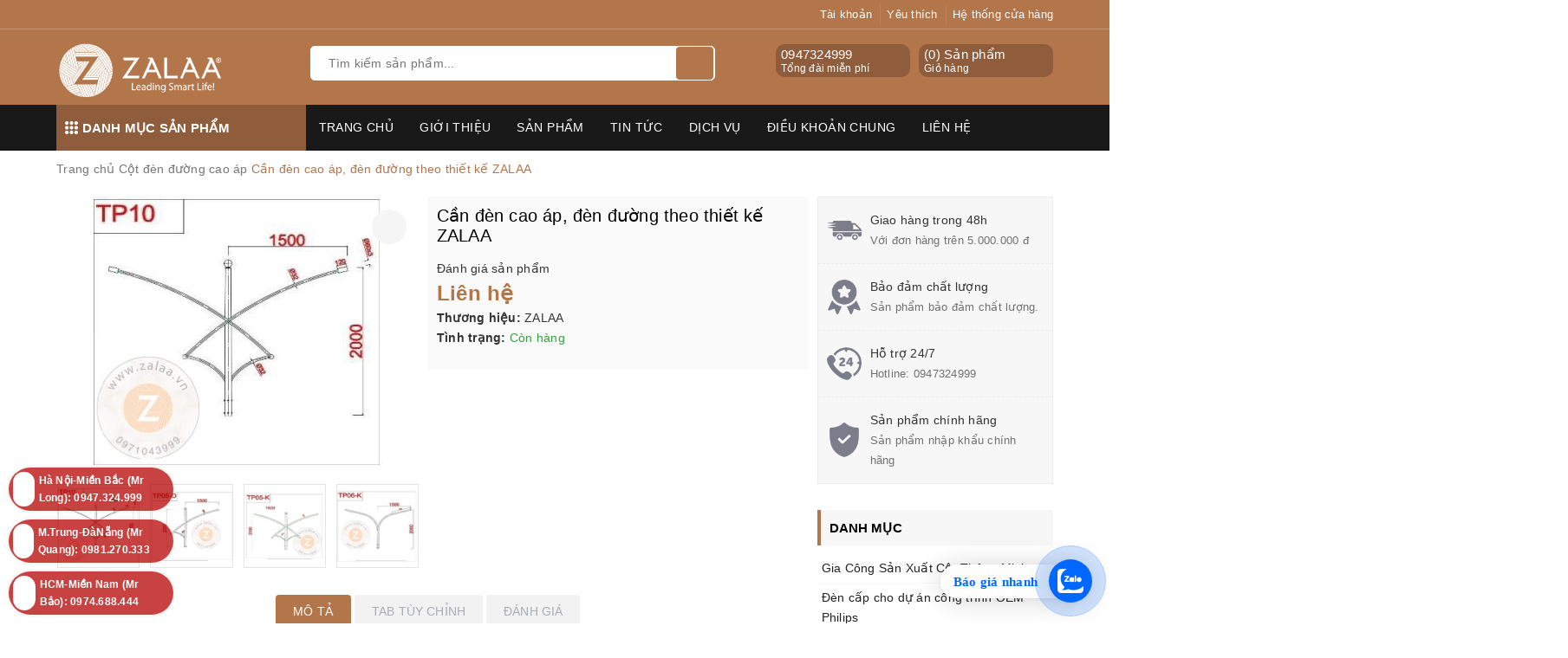

--- FILE ---
content_type: text/html; charset=utf-8
request_url: https://giacongdenled.com/can-den-cao-ap-den-duong-theo-thiet-ke-zalaa
body_size: 44704
content:
<!DOCTYPE html>
<html lang="vi">
	<head>
		<!-- Google Tag Manager -->
<script>(function(w,d,s,l,i){w[l]=w[l]||[];w[l].push({'gtm.start':
new Date().getTime(),event:'gtm.js'});var f=d.getElementsByTagName(s)[0],
j=d.createElement(s),dl=l!='dataLayer'?'&l='+l:'';j.async=true;j.src=
'https://www.googletagmanager.com/gtm.js?id='+i+dl;f.parentNode.insertBefore(j,f);
})(window,document,'script','dataLayer','GTM-5Z977TK4');</script>
<!-- End Google Tag Manager -->
<meta name="google-site-verification" content="bFg2WfyO8N9KM65g5enc3cbApTV9ubUqki1IgX84lgw" />
		<meta name="google-site-verification" content="ChAQhtdTb6dRwJYPKT-N8hXkCo6a68Qm85BJ6_V3GBc" />
		<script>
			var dataLayer = window.dataLayer || [];
			dataLayer.push({
				'google_tag_params':
				{
					'ecomm_prodid': '15964238',
					'ecomm_pagetype': 'product',
					'ecomm_totalvalue': '0',
				}
			});
		</script>

		<meta name="google-site-verification" content="BaUJP1O11Iss01eIUrL1ccFryoTMF8R75PRxF0uSbdk" />

		<!-- Google Tag Manager -->
		<script>
			setTimeout(function(){
				(function(w,d,s,l,i){w[l]=w[l]||[];w[l].push({'gtm.start':
															  new Date().getTime(),event:'gtm.js'});var f=d.getElementsByTagName(s)[0],
					j=d.createElement(s),dl=l!='dataLayer'?'&l='+l:'';j.async=true;j.src=
						'https://www.googletagmanager.com/gtm.js?id='+i+dl;f.parentNode.insertBefore(j,f);
									})(window,document,'script','dataLayer','GTM-5HHB84X');
			},5000);
		</script>
		<!-- End Google Tag Manager -->

		<!-- Google Tag Manager -->
		<script>
			setTimeout(function(){
				(function(w,d,s,l,i){w[l]=w[l]||[];w[l].push({'gtm.start':
															  new Date().getTime(),event:'gtm.js'});var f=d.getElementsByTagName(s)[0],
					j=d.createElement(s),dl=l!='dataLayer'?'&l='+l:'';j.async=true;j.src=
						'https://www.googletagmanager.com/gtm.js?id='+i+dl;f.parentNode.insertBefore(j,f);
									})(window,document,'script','dataLayer','GTM-TRZNZ24');
			},5000);
		</script>
		<!-- End Google Tag Manager -->
		<meta name="p:domain_verify" content="2172f5f09690724a9ae77353f3d9a2e5"/>
		<meta name="google-site-verification" content="83XcsT_WP4XSgVLnJiHFkI3iU9sHFjttT9qU-miFrSo" />
		<meta charset="UTF-8" />
		<meta name="viewport" content="width=device-width, initial-scale=1, maximum-scale=1">			
		<title>
			Cần đèn cao áp, đèn đường theo thiết kế ZALAA
			
			
			 | ZALAA Lighting - Gia công đèn led và đèn đường năng lượng mặt trời			
		</title>
		
	<script>
	  var iwish_template='product';
	  var iwish_cid=parseInt('0',10);	  
	</script>
	<script src="//bizweb.dktcdn.net/100/348/520/themes/709780/assets/iwishheader.js?1767950302036" type="text/javascript"></script>
		
		<!-- ================= Page description ================== -->
		
		<meta name="description" content="Hệ thống chi nh&#225;nh - Nh&#224; ph&#226;n phối của ZALAA JSC ZALAA Lighting - Leading Smart Life cung cấp c&#225;c sản phẩm chiếu s&#225;ng th&#244;ng minh, tiết kiệm điện, hoạt động ổn định, tiết kiệm chi ph&#237; cho Chủ đầu tư, Qu&#253; kh&#225;ch h&#224;ng v&#224; Người sử dụng! __&lt;&lt; &gt;&gt;__ C&#244;ng ty Cổ phần ZALAA Việt Nam MST: 0108377851 Trụ Sở: CUTM 02-11 Dự &#225;n l&#224;ng n">
		
		<!-- ================= Meta ================== -->
		<meta name="keywords" content="Cần đèn cao áp, đèn đường theo thiết kế ZALAA, Cột đèn đường cao áp, ZALAA Lighting - Gia công đèn led và đèn đường năng lượng mặt trời, giacongdenled.com"/>		
		<link rel="canonical" href="https://giacongdenled.com/can-den-cao-ap-den-duong-theo-thiet-ke-zalaa"/>
		<meta name='revisit-after' content='1 days' />
		<meta name="robots" content="noodp,index,follow" />
		<link rel="icon" href="//bizweb.dktcdn.net/100/348/520/themes/709780/assets/favicon.png?1767950302036" type="image/x-icon" />
		
<meta property="og:type" content="product">
<meta property="og:title" content="Cần đèn cao áp, đèn đường theo thiết kế ZALAA">

<meta property="og:image" content="http://bizweb.dktcdn.net/thumb/grande/100/348/520/products/3b58c21b1186f6d8af97.jpg?v=1570182407633">
<meta property="og:image:secure_url" content="https://bizweb.dktcdn.net/thumb/grande/100/348/520/products/3b58c21b1186f6d8af97.jpg?v=1570182407633">

<meta property="og:image" content="http://bizweb.dktcdn.net/thumb/grande/100/348/520/products/6a7a1c60cffd28a371ec.jpg?v=1570182408037">
<meta property="og:image:secure_url" content="https://bizweb.dktcdn.net/thumb/grande/100/348/520/products/6a7a1c60cffd28a371ec.jpg?v=1570182408037">

<meta property="og:image" content="http://bizweb.dktcdn.net/thumb/grande/100/348/520/products/6f40bd576eca8994d0db.jpg?v=1570182408300">
<meta property="og:image:secure_url" content="https://bizweb.dktcdn.net/thumb/grande/100/348/520/products/6f40bd576eca8994d0db.jpg?v=1570182408300">

<meta property="og:price:amount" content="0">
<meta property="og:price:currency" content="VND">

	<meta property="og:description" content="Hệ thống chi nhánh - Nhà phân phối của ZALAA JSC ZALAA Lighting - Leading Smart Life cung cấp các sản phẩm chiếu sáng thông minh, tiết kiệm điện, hoạt động ổn định, tiết kiệm chi phí cho Chủ đầu tư, Quý khách hàng và Người sử dụng! __<< >>__ Công ty Cổ phần ZALAA Việt Nam MST: 0108377851 Trụ Sở: CUTM 02-11 Dự án làng n">
	<meta property="og:url" content="https://giacongdenled.com/can-den-cao-ap-den-duong-theo-thiet-ke-zalaa">
	<meta property="og:site_name" content="ZALAA Lighting - Gia công đèn led và đèn đường năng lượng mặt trời">
		<link rel="stylesheet" href="https://unpkg.com/ionicons@4.1.1/dist/css/ionicons.min.css" > 
		<link href="//bizweb.dktcdn.net/100/348/520/themes/709780/assets/bootstrap.scss.css?1767950302036" rel="stylesheet" type="text/css" media="all" />
		<link href="//bizweb.dktcdn.net/100/348/520/themes/709780/assets/owl.carousel.min.css?1767950302036" rel="stylesheet" type="text/css" media="all" />						
		<link href="//bizweb.dktcdn.net/100/348/520/themes/709780/assets/base.scss.css?1767950302036" rel="stylesheet" type="text/css" media="all" />		
		<link href="//bizweb.dktcdn.net/100/348/520/themes/709780/assets/style.scss.css?1767950302036" rel="stylesheet" type="text/css" media="all" />		
		<link href="//bizweb.dktcdn.net/100/348/520/themes/709780/assets/ant-tools.scss.css?1767950302036" rel="stylesheet" type="text/css" media="all" />

		<!-- Header JS -->	
		<script src="//bizweb.dktcdn.net/100/348/520/themes/709780/assets/jquery-2.2.3.min.js?1767950302036" type="text/javascript"></script> 

		<!-- Bizweb javascript customer -->
		

		<!-- Bizweb conter for header -->
		<script>
	var Bizweb = Bizweb || {};
	Bizweb.store = 'denchieusangled.mysapo.net';
	Bizweb.id = 348520;
	Bizweb.theme = {"id":709780,"name":"Ant Tools","role":"main"};
	Bizweb.template = 'product';
	if(!Bizweb.fbEventId)  Bizweb.fbEventId = 'xxxxxxxx-xxxx-4xxx-yxxx-xxxxxxxxxxxx'.replace(/[xy]/g, function (c) {
	var r = Math.random() * 16 | 0, v = c == 'x' ? r : (r & 0x3 | 0x8);
				return v.toString(16);
			});		
</script>
<script>
	(function () {
		function asyncLoad() {
			var urls = ["//productreviews.sapoapps.vn/assets/js/productreviews.min.js?store=denchieusangled.mysapo.net","//newproductreviews.sapoapps.vn/assets/js/productreviews.min.js?store=denchieusangled.mysapo.net","https://google-shopping-v2.sapoapps.vn/api/conversion-tracker/global-tag/3107?store=denchieusangled.mysapo.net","https://google-shopping-v2.sapoapps.vn/api/conversion-tracker/event-tag/3107?store=denchieusangled.mysapo.net"];
			for (var i = 0; i < urls.length; i++) {
				var s = document.createElement('script');
				s.type = 'text/javascript';
				s.async = true;
				s.src = urls[i];
				var x = document.getElementsByTagName('script')[0];
				x.parentNode.insertBefore(s, x);
			}
		};
		window.attachEvent ? window.attachEvent('onload', asyncLoad) : window.addEventListener('load', asyncLoad, false);
	})();
</script>


<script>
	window.BizwebAnalytics = window.BizwebAnalytics || {};
	window.BizwebAnalytics.meta = window.BizwebAnalytics.meta || {};
	window.BizwebAnalytics.meta.currency = 'VND';
	window.BizwebAnalytics.tracking_url = '/s';

	var meta = {};
	
	meta.product = {"id": 15964238, "vendor": "ZALAA", "name": "Cần đèn cao áp, đèn đường theo thiết kế ZALAA",
	"type": "cột đèn cao áp", "price": 0 };
	
	
	for (var attr in meta) {
	window.BizwebAnalytics.meta[attr] = meta[attr];
	}
</script>

	
		<script src="/dist/js/stats.min.js?v=96f2ff2"></script>
	





<!--Facebook Pixel Code-->
<script>
	!function(f, b, e, v, n, t, s){
	if (f.fbq) return; n = f.fbq = function(){
	n.callMethod?
	n.callMethod.apply(n, arguments):n.queue.push(arguments)}; if (!f._fbq) f._fbq = n;
	n.push = n; n.loaded = !0; n.version = '2.0'; n.queue =[]; t = b.createElement(e); t.async = !0;
	t.src = v; s = b.getElementsByTagName(e)[0]; s.parentNode.insertBefore(t, s)}
	(window,
	document,'script','https://connect.facebook.net/en_US/fbevents.js');
	fbq('init', '1863767393861415', {} , {'agent': 'plsapo'}); // Insert your pixel ID here.
	fbq('track', 'PageView',{},{ eventID: Bizweb.fbEventId });
	
	fbq('track', 'ViewContent', {
	content_ids: [15964238],
	content_name: '"Cần đèn cao áp, đèn đường theo thiết kế ZALAA"',
	content_type: 'product_group',
	value: '0',
	currency: window.BizwebAnalytics.meta.currency
	}, { eventID: Bizweb.fbEventId });
	
</script>
<noscript>
	<img height='1' width='1' style='display:none' src='https://www.facebook.com/tr?id=1863767393861415&ev=PageView&noscript=1' />
</noscript>
<!--DO NOT MODIFY-->
<!--End Facebook Pixel Code-->



<script>
	var eventsListenerScript = document.createElement('script');
	eventsListenerScript.async = true;
	
	eventsListenerScript.src = "/dist/js/store_events_listener.min.js?v=1b795e9";
	
	document.getElementsByTagName('head')[0].appendChild(eventsListenerScript);
</script>





				
		<script>var ProductReviewsAppUtil=ProductReviewsAppUtil || {};ProductReviewsAppUtil.store={name: 'ZALAA Lighting - Gia công đèn led và đèn đường năng lượng mặt trời'};</script>
		<link href="//bizweb.dktcdn.net/100/348/520/themes/709780/assets/iwish.css?1767950302036" rel="stylesheet" type="text/css" media="all" />

		<!-- Global site tag (gtag.js) - Google Analytics -->
		<script async src="https://www.googletagmanager.com/gtag/js?id=UA-138610394-1"></script>
		<script>
			window.dataLayer = window.dataLayer || [];
			function gtag(){dataLayer.push(arguments);}
			gtag('js', new Date());

			gtag('config', 'UA-138610394-1');
		</script>

	</head>
	<body>

	<!-- Google Tag Manager (noscript) -->
	<noscript><iframe src="https://www.googletagmanager.com/ns.html?id=GTM-WWC3324"
					  height="0" width="0" style="display:none;visibility:hidden"></iframe></noscript>
	<!-- End Google Tag Manager (noscript) -->

	<!-- Load Facebook SDK for JavaScript -->
	<div id="fb-root"></div>
	<script>
		(function(d, s, id) {
			var js, fjs = d.getElementsByTagName(s)[0];
			if (d.getElementById(id)) return;
			js = d.createElement(s); js.id = id;
			js.src = 'https://connect.facebook.net/vi_VN/sdk/xfbml.customerchat.js#xfbml=1&version=v2.12&autoLogAppEvents=1';
			fjs.parentNode.insertBefore(js, fjs);
		}(document, 'script', 'facebook-jssdk'));
	</script>

	<!-- Your customer chat code -->
	<div class="fb-customerchat"
		 attribution=setup_tool
		 page_id="561797710650232">
	</div>
	<!-- Main content -->
	<header class="header">	
	<div class="topbar">
		<div class="container">
			<div class="row">
				<div class="col-md-6 col-sm-4">
					<ul class="top-left-info">
						<li><a target="_blank" href="https://www.facebook.com/zalaalighting/"><i class="fa fa-facebook" aria-hidden="true"></i></a></li>
						<li><a target="_blank" href="https://twitter.com/ZalaaVN"><i class="fa fa-twitter" aria-hidden="true"></i></a></li>
						<li><a target="_blank" href="https://zalaa-lighting-vietnam.business.site/"><i class="fa fa-google-plus" aria-hidden="true"></i></a></li>
						<li><a target="_blank" href="https://www.instagram.com/zalaalighting"><i class="fa fa-instagram" aria-hidden="true"></i></a></li>
						<li><a target="_blank" href="https://www.youtube.com/channel/UCRtV9JbZH0cYyf6T06SDCag"><i class="fa fa-youtube" aria-hidden="true"></i></a></li>
					</ul>
				</div>
				<div class="col-md-6 col-sm-8 hidden-xs">	
					<ul class="top-right-info">
						<li class="li-account">
							<a href="/account" class="a-account"><i class="fa fa-user" aria-hidden="true"></i> Tài khoản</a>
							<ul>
								
								<li><a href="/account/login">Đăng nhập</a></li>
								<li><a href="/account/register">Đăng ký</a></li>
								
							</ul>
						</li>
						
						<li>
							<a href="javascript:;" data-customer-id="0" class="iWishView"><i class="fa fa-heart" aria-hidden="true"></i> Yêu thích</a>
						</li>
						
						
						<li>
							<a href="/he-thong-cua-hang"><i class="fa fa-map-marker" aria-hidden="true"></i> Hệ thống cửa hàng</a>
						</li>
						
					</ul>

				</div>
			</div>
		</div>
	</div>
	<div class="container">
		<div class="header-main">
			<div class="row">
				<div class="col-md-3 col-100-h">
					<button type="button" class="navbar-toggle collapsed visible-sm visible-xs" id="trigger-mobile">
						<span class="sr-only">Toggle navigation</span>
						<span class="icon-bar"></span>
						<span class="icon-bar"></span>
						<span class="icon-bar"></span>
					</button>
					<div class="logo">
						<a href="/" class="logo-wrapper ">					
							<img src="//bizweb.dktcdn.net/100/348/520/themes/709780/assets/logo.png?1767950302036" alt="logo ZALAA Lighting - Gia công đèn led và đèn đường năng lượng mặt trời">					
						</a>					
					</div>
					<div class="mobile-cart visible-sm visible-xs">
						<a href="/cart" title="Giỏ hàng">
							<i class="fa fa-shopping-bag"></i>
							<div class="cart-right">
								<span class="count_item_pr">0</span>
							</div>
						</a>
					</div>
				</div>
				<div class="col-md-5">
					<div class="search">
						<div class="header_search search_form">
	<form class="input-group search-bar search_form" action="/search" method="get" role="search">		
		<input type="search" name="query" value="" placeholder="Tìm kiếm sản phẩm... " class="input-group-field st-default-search-input search-text" autocomplete="off">
		<span class="input-group-btn">
			<button class="btn icon-fallback-text">
				<i class="fa fa-search"></i>
			</button>
		</span>
	</form>
	
	<div id='search_suggestion'>
	<div id='search_top'>
		<div id="product_results"></div>
		<div id="article_results"></div>
	</div>
	<div id='search_bottom'>
		<a class='show_more' href='#'>Hiển thị tất cả kết quả cho "<span></span>"</a>
	</div>
</div>
<script>
	$(document).ready(function ($) {
							var settings = {
								searchArticle: "0",
								articleLimit: 5,
								productLimit: 5,
								showDescription: "0"
							};
							var suggestionWrap = document.getElementById('search_suggestion');
							var searchTop = document.getElementById('search_top');
							var productResults = document.getElementById('product_results');
							var articleResults = document.getElementById('article_results');
							var searchBottom = document.getElementById('search_bottom');
							var isArray = function(a) {
								return Object.prototype.toString.call(a) === "[object Array]";
							}
							var createEle = function(desc) {
								if (!isArray(desc)) {
									return createEle.call(this, Array.prototype.slice.call(arguments));
								}
								var tag = desc[0];
								var attributes = desc[1];
								var el = document.createElement(tag);
								var start = 1;
								if (typeof attributes === "object" && attributes !== null && !isArray(attributes)) {
									for (var attr in attributes) {
										el[attr] = attributes[attr];
									}
									start = 2;
								}
								for (var i = start; i < desc.length; i++) {
									if (isArray(desc[i])) {
										el.appendChild(createEle(desc[i]));
									}
									else {
										el.appendChild(document.createTextNode(desc[i]));
									}
								}
								return el;
							}
							var loadResult = function(data, type) {
								if(type==='product')
								{
									productResults.innerHTML = '';
								}
								if(type==='article')
								{
									articleResults.innerHTML = '';
								}
								var articleLimit = parseInt(settings.articleLimit);
								var productLimit = parseInt(settings.productLimit);
								var showDescription = settings.showDescription;
								if(data.indexOf('<iframe') > -1) {
									data = data.substr(0, (data.indexOf('<iframe') - 1))
								}
								var dataJson = JSON.parse(data);
								if(dataJson.results !== undefined)
								{
									var resultList = [];
									searchTop.style.display = 'block';
									if(type === 'product') {
										productResults.innerHTML = ''
										productLimit = Math.min(dataJson.results.length, productLimit);
										for(var i = 0; i < productLimit; i++) {
											resultList[i] = dataJson.results[i];
										}
									}
									else {
										articleResults.innerHTML = '';
										articleLimit = Math.min(dataJson.results.length, articleLimit);
										for(var i = 0; i < articleLimit; i++) {
											resultList[i] = dataJson.results[i];
										}
									}
									var searchTitle = 'Sản phẩm gợi ý'
									if(type === 'article') {
										searchTitle = 'Bài viết';
									}
									var searchHeading = createEle(['h3', searchTitle]);
									var searchList = document.createElement('ul');
									for(var index = 0; index < resultList.length; index++) {
										var item = resultList[index];
										var priceDiv = '';
										var descriptionDiv = '';
										if(type == 'product') {
											if(item.price_contact) {
												priceDiv = ['div', {className: 'item_price'},
															['ins', item.price_contact]
														   ];
											}
											else {
												if(item.price_from) {
													priceDiv = ['div', {className: 'item_price'},
																['span', 'Từ '],
																['ins', item.price_from]
															   ];
												}
												else {
													priceDiv = ['div', {className: 'item_price'},
																['ins', parseFloat(item.price)  ? item.price : 'Liên hệ']
															   ];
												}
											}
											if(item.compare_at_price !== undefined) {
												priceDiv.push(['del', item.compare_at_price]);
											}
										}
										if(showDescription == '1') {
											descriptionDiv = ['div', {className: 'item_description'}, item.description]
										}
										var searchItem = createEle(
											['li',
											 ['a', {href: item.url, title: item.title},
											  ['div', {className: 'item_image'},
											   ['img', {src: item.thumbnail, alt: item.title}]
											  ],
											  ['div', {className: 'item_detail'},
											   ['div', {className: 'item_title'},
												['h4', item.title]
											   ],
											   priceDiv, descriptionDiv
											  ]
											 ]
											]
										)
										searchList.appendChild(searchItem);
									}
									if(type === 'product') {
										productResults.innerHTML = '';
										productResults.appendChild(searchHeading);
										productResults.appendChild(searchList);
									}
									else {
										articleResults.innerHTML = '';
										articleResults.appendChild(searchHeading);
										articleResults.appendChild(searchList);
									}
								}
								else
								{
									if(type !== 'product' && false)
									{
										searchTop.style.display = 'none'
									}
								}
							}
							var loadAjax = function(q) {
								if(settings.searchArticle === '1') {
									loadArticle(q);
								}
								loadProduct(q);
							}
							var loadProduct = function(q) {
								var xhttp = new XMLHttpRequest();
								xhttp.onreadystatechange = function() {
									if(this.readyState == 4 && this.status == 200) {
										loadResult(this.responseText, 'product')
									}
								}
								xhttp.open('GET', '/search?type=product&q=' + q + '&view=json', true);
								xhttp.send();
							}
							var loadArticle = function(q) {
								var xhttp = new XMLHttpRequest();
								xhttp.onreadystatechange = function() {
									if(this.readyState == 4 && this.status == 200) {
										loadResult(this.responseText, 'article')
									}
								}
								xhttp.open('GET', '/search?type=article&q=' + q + '&view=json', true);
								xhttp.send();
							}
							var searchForm = document.querySelectorAll('form[action="/search"]');
							var getPos = function(el) {
								for (var lx=0, ly=0; el != null; lx += el.offsetLeft, ly += el.offsetTop, el = el.offsetParent);
								return {x: lx,y: ly};
							}
							var initSuggestion = function(el) {

								var parentTop = el.offsetParent.offsetTop;
								var position = getPos(el);
								var searchInputHeight = el.offsetHeight;
								var searchInputWidth = el.offsetWidth;
								var searchInputX = position.x;
								var searchInputY = position.y;
								var suggestionPositionX = searchInputX;
								var suggestionPositionY = searchInputY + searchInputHeight;
								suggestionWrap.style.left = '0px';
								suggestionWrap.style.top = 52 + 'px';
								suggestionWrap.style.width = searchInputWidth + 'px';
							}
							window.__q__ = '';
							var loadAjax2 = function (q) {
								if(settings.searchArticle === '1') {
								}
								window.__q__ = q;
								return $.ajax({
									url: '/search?type=product&q=' + q + '&view=json',
									type:'GET'
								}).promise();
							};
							if(searchForm.length > 0) {
								for(var i = 0; i < searchForm.length; i++) {
									var form = searchForm[i];
									
									var searchInput = form.querySelector('input');
									
									var keyup = Rx.Observable.fromEvent(searchInput, 'keyup')
									.map(function (e) {
										var __q = e.target.value;
										initSuggestion(e.target);
										if(__q === '' || __q === null) {
											suggestionWrap.style.display = 'none';
										}
										else{
											suggestionWrap.style.display = 'block';
											var showMore = searchBottom.getElementsByClassName('show_more')[0];
											showMore.setAttribute('href', '/search?q=' + __q);
											showMore.querySelector('span').innerHTML = __q;
										}
										return e.target.value;
									})
									.filter(function (text) {
										return text.length > 0;
									})
									.debounce(300  )
									.distinctUntilChanged();
									var searcher = keyup.flatMapLatest(loadAjax2);
									searcher.subscribe(
										function (data) {
											loadResult(data, 'product');
											if(settings.searchArticle === '1') {
												loadArticle(window.__q__);
											}
										},
										function (error) {

										});
								}
							}
							window.addEventListener('click', function() {
								suggestionWrap.style.display = 'none';
							});
						});

</script>
	
</div> 
					</div>
				</div>
				<div class="col-md-4 hidden-sm hidden-xs">
					<div class="header-right clearfix">
						<div class="top-cart-contain f-right">
							<div class="mini-cart text-xs-center">
								<div class="heading-cart cart_header">
									<div class="icon_hotline">
										<i class="fa fa-shopping-basket" aria-hidden="true"></i>
									</div>
									<div class="content_cart_header">
										<a class="bg_cart" href="/cart" title="Giỏ hàng">
											(<span class="count_item count_item_pr">0</span>) Sản phẩm
											<span class="text-giohang">Giỏ hàng</span>
										</a>
									</div>
								</div>
							</div>
						</div>
						<div class="hotline_dathang f-right hidden-sm draw">
							<div class="icon_hotline">
								<i class="fa fa-phone" aria-hidden="true"></i>
							</div>
							<div class="content_hotline">
								
								<a href="tel:0947324999">0947324999</a>
								
								<span>Tổng đài miễn phí</span>
							</div>
						</div>
					</div>
				</div>
			</div>
		</div>
	</div>
	<nav class="hidden-sm hidden-xs">
	<div class="container">
		<div class="col-md-3 no-padding">
			<div class="mainmenu mainmenu-other">
				<span><i class="ion ion-ios-keypad"></i> Danh mục sản phẩm</span>
				<div class="nav-cate">
					<ul id="menu2017">
						
						
						
						
						
						
						<li class="menu-item-count clearfix">
							<h3><img src="//bizweb.dktcdn.net/100/348/520/themes/709780/assets/index-cate-icon-1.png?1767950302036" alt="Gia Công Sản Xuất Cột Thông Minh" /><a href="/smart-poles-cot-dien-thong-minh">Gia Công Sản Xuất Cột Thông Minh</a></h3>
						</li>
						
						
						
						
						<li class="menu-item-count clearfix">
							<h3><img src="//bizweb.dktcdn.net/100/348/520/themes/709780/assets/index-cate-icon-2.png?1767950302036" alt="Đèn cấp cho dự án công trình OEM Philips" /><a href="/den-oem-philips">Đèn cấp cho dự án công trình OEM Philips</a></h3>
						</li>
						
						
						
						
						<li class="dropdown menu-item-count clearfix">
							<h3>
								<img src="//bizweb.dktcdn.net/100/348/520/themes/709780/assets/index-cate-icon-3.png?1767950302036" alt="Đèn Năng Lượng Mặt Trời" />
								<a href="/den-nang-luong-mat-troi">Đèn Năng Lượng Mặt Trời</a>
							</h3>
							<div class="subcate gd-menu">
								<div class="sub-flex clearfix">
									<ul>
										
										
										<li>
											<a class="sub-a" href="/den-nang-luong-mat-troi-ket-hop-dien-gio" title="Đèn Năng Lượng Mặt Trời Kết Hợp Điện Gió">Đèn Năng Lượng Mặt Trời Kết Hợp Điện Gió</a>
										</li>
										
										
										
										<li>
											<a class="sub-a" href="/den-nang-luong-mat-troi-song-song-dien-luoi" title="Đèn Năng Lượng Mặt Trời Song Song Điện Lưới">Đèn Năng Lượng Mặt Trời Song Song Điện Lưới</a>
										</li>
										
										
										
										<li>
											<a class="sub-a" href="/smart-poles-cot-dien-thong-minh" title="Smart Poles - Cột Điện Thông Minh">Smart Poles - Cột Điện Thông Minh</a>
										</li>
										
										
										
										<li>
											<a class="sub-a" href="/vertical-solar-street-lights" title="Vertical Solar Street Lights">Vertical Solar Street Lights</a>
										</li>
										
										
									</ul>
								</div>
							</div>
						</li>
						
						
						
						
						<li class="menu-item-count clearfix">
							<h3><img src="//bizweb.dktcdn.net/100/348/520/themes/709780/assets/index-cate-icon-4.png?1767950302036" alt="Đèn Đường LED" /><a href="/den-duong-led">Đèn Đường LED</a></h3>
						</li>
						
						
						
						
						<li class="menu-item-count clearfix">
							<h3><img src="//bizweb.dktcdn.net/100/348/520/themes/709780/assets/index-cate-icon-5.png?1767950302036" alt="Đèn Led Nhà Xưởng (Highbay LED)" /><a href="/den-led-nha-xuong-highbay">Đèn Led Nhà Xưởng (Highbay LED)</a></h3>
						</li>
						
						
						
						
						<li class="menu-item-count clearfix">
							<h3><img src="//bizweb.dktcdn.net/100/348/520/themes/709780/assets/index-cate-icon-6.png?1767950302036" alt="Đèn Pha LED" /><a href="/den-pha-led">Đèn Pha LED</a></h3>
						</li>
						
						
						
						
						<li class="menu-item-count clearfix">
							<h3><img src="//bizweb.dktcdn.net/100/348/520/themes/709780/assets/index-cate-icon-7.png?1767950302036" alt="Đèn Led Văn Phòng" /><a href="/den-van-phong-linh-kien">Đèn Led Văn Phòng</a></h3>
						</li>
						
						
						
						
						<li class="menu-item-count clearfix">
							<h3><img src="//bizweb.dktcdn.net/100/348/520/themes/709780/assets/index-cate-icon-8.png?1767950302036" alt="Đèn LED sân vườn" /><a href="/den-led-san-vuon">Đèn LED sân vườn</a></h3>
						</li>
						
						
						
						
						<li class="dropdown menu-item-count clearfix">
							<h3>
								<img src="//bizweb.dktcdn.net/100/348/520/themes/709780/assets/index-cate-icon-9.png?1767950302036" alt="Garden Solar Lighting - Đèn sân vườn năng lượng mặt trời" />
								<a href="/garden-solar-lighting-den-san-vuon-nang-luong-mat-troi">Garden Solar Lighting - Đèn sân vườn năng lượng mặt trời</a>
							</h3>
							<div class="subcate gd-menu">
								<div class="sub-flex clearfix">
									<ul>
										
										
										<li>
											<a class="sub-a" href="/dau-den-nang-luong-mat-troi" title="Đầu Đèn Năng Lượng Mặt Trời">Đầu Đèn Năng Lượng Mặt Trời</a>
										</li>
										
										
										
										<li>
											<a class="sub-a" href="/tru-den-led-cot-den-thap-nam-san-vuon-nang-luong-mat-troi" title="Trụ Đèn LED, Cột Đèn Thấp,Nấm Sân Vườn Năng Lượng Mặt Trời">Trụ Đèn LED, Cột Đèn Thấp,Nấm Sân Vườn Năng Lượng Mặt Trời</a>
										</li>
										
										
										
										<li>
											<a class="sub-a" href="/den-cam-co-cam-dat-san-vuon-nang-luong-mat-troi" title="Đèn Cắm Cỏ, Cắm Đất Sân Vườn Năng Lượng Mặt Trời">Đèn Cắm Cỏ, Cắm Đất Sân Vườn Năng Lượng Mặt Trời</a>
										</li>
										
										
										
										<li>
											<a class="sub-a" href="/tru-cot-hang-rao-dau-cot-cong-tuong-rao-nang-luong-mat-troi" title="Trụ Cột Hàng Rào, Đầu Cột, Cổng Tường Rào Năng Lượng Mặt Trời">Trụ Cột Hàng Rào, Đầu Cột, Cổng Tường Rào Năng Lượng Mặt Trời</a>
										</li>
										
										
										
										<li>
											<a class="sub-a" href="/den-led-gan-cua-nha-cua-so-cua-hang-rao-tru-cot-cong-chieu-sang-bang-nang-luong-mat-troi" title="Đèn LED Gắn Cửa Nhà, Cửa Sổ, Cửa Hàng Rào, Trụ Cột Cổng chiếu sáng bằng Năng Lượng Mặt Trời">Đèn LED Gắn Cửa Nhà, Cửa Sổ, Cửa Hàng Rào, Trụ Cột Cổng chiếu sáng bằng Năng Lượng Mặt Trời</a>
										</li>
										
										
									</ul>
								</div>
							</div>
						</li>
						
						
						
						
						<li class="menu-item-count clearfix">
							<h3><img src="//bizweb.dktcdn.net/100/348/520/themes/709780/assets/index-cate-icon-10.png?1767950302036" alt="Đèn Led Sân Vườn Công Viên" /><a href="/den-led-san-vuon">Đèn Led Sân Vườn Công Viên</a></h3>
						</li>
						
						
						
						
						<li class="menu-item-count clearfix">
							<h3><img src="//bizweb.dktcdn.net/100/348/520/themes/709780/assets/index-cate-icon-11.png?1767950302036" alt="Cột đèn trang trí công viên hiện đại" /><a href="/cot-den-chieu-sang">Cột đèn trang trí công viên hiện đại</a></h3>
						</li>
						
						
						
						
						<li class="menu-item-count clearfix">
							<h3><img src="//bizweb.dktcdn.net/100/348/520/themes/709780/assets/index-cate-icon-12.png?1767950302036" alt="Cột đèn đường cao áp" /><a href="/cot-den-duong-cao-ap">Cột đèn đường cao áp</a></h3>
						</li>
						
						
						
						
						<li class="menu-item-count clearfix">
							<h3><img src="//bizweb.dktcdn.net/100/348/520/themes/709780/assets/index-cate-icon-13.png?1767950302036" alt="Đèn led chiếu sáng sân thể thao" /><a href="/den-chieu-sang-san-the-thao">Đèn led chiếu sáng sân thể thao</a></h3>
						</li>
						
						
						
						
						<li class="menu-item-count clearfix">
							<h3><img src="//bizweb.dktcdn.net/100/348/520/themes/709780/assets/index-cate-icon-14.png?1767950302036" alt="Hệ thống điện năng lượng mặt trời" /><a href="/he-thong-dien-nang-luong-mat-troi">Hệ thống điện năng lượng mặt trời</a></h3>
						</li>
						
						
						
						
						<li class="menu-item-count clearfix">
							<h3><img src="//bizweb.dktcdn.net/100/348/520/themes/709780/assets/index-cate-icon-15.png?1767950302036" alt="Linh Kiện Đèn Led" /><a href="/linh-kien-den-led">Linh Kiện Đèn Led</a></h3>
						</li>
						
						
						
						
						<li class="dropdown menu-item-count clearfix">
							<h3>
								<img src="//bizweb.dktcdn.net/100/348/520/themes/709780/assets/index-cate-icon-16.png?1767950302036" alt="Đèn LED Cảnh Quan" />
								<a href="/den-led-canh-quan">Đèn LED Cảnh Quan</a>
							</h3>
							<div class="subcate gd-menu">
								<div class="sub-flex clearfix">
									<ul>
										
										
										<li>
											<a class="sub-a" href="/den-led-am-dat-am-nuoc-am-san-chieu-sang-canh-quan-san-vuon" title="Đèn LED Âm Đất, Âm Nước, Âm Sàn Chiếu Sáng Cảnh Quan Sân Vườn">Đèn LED Âm Đất, Âm Nước, Âm Sàn Chiếu Sáng Cảnh Quan Sân Vườn</a>
										</li>
										
										
										
										<li>
											<a class="sub-a" href="/den-led-chieu-cay-roi-cot-roi-tuong-chieu-sang-canh-quan-san-vuon" title="Đèn LED Chiếu Cây, Rọi Cột, Rọi Tường Chiếu Sáng Cảnh Quan Sân Vườn">Đèn LED Chiếu Cây, Rọi Cột, Rọi Tường Chiếu Sáng Cảnh Quan Sân Vườn</a>
										</li>
										
										
										
										<li>
											<a class="sub-a" href="/den-tru-den-nam-den-cam-co-chieu-sang-canh-quan-san-vuon" title="Đèn Trụ, Đèn Nấm, Đèn Cắm Cỏ Chiếu Sáng Cảnh Quan Sân Vườn">Đèn Trụ, Đèn Nấm, Đèn Cắm Cỏ Chiếu Sáng Cảnh Quan Sân Vườn</a>
										</li>
										
										
										
										<li>
											<a class="sub-a" href="/dau-den-gan-tru-cot-hang-rao-dau-cot-cong-tuong-rao-chieu-sang-canh-quan" title="Đầu Đèn Gắn Trụ Cột Hàng Rào, Đầu Cột, Cổng Tường Rào Chiếu Sáng Cảnh Quan">Đầu Đèn Gắn Trụ Cột Hàng Rào, Đầu Cột, Cổng Tường Rào Chiếu Sáng Cảnh Quan</a>
										</li>
										
										
										
										<li>
											<a class="sub-a" href="/cot-den-cao-chieu-sang-canh-quan-san-vuon-cong-vien" title="Cột Đèn Cao Chiếu Sáng Cảnh Quan Sân Vườn Công Viên">Cột Đèn Cao Chiếu Sáng Cảnh Quan Sân Vườn Công Viên</a>
										</li>
										
										
										
										<li>
											<a class="sub-a" href="/den-led-hat-tuong-gan-cua-gan-tuong-chieu-sang-canh-quan-ngoai-that" title="Đèn LED Hắt Tường, Gắn Cửa, Gắn Tường Chiếu Sáng Cảnh Quan Ngoại Thất">Đèn LED Hắt Tường, Gắn Cửa, Gắn Tường Chiếu Sáng Cảnh Quan Ngoại Thất</a>
										</li>
										
										
										
										<li>
											<a class="sub-a" href="/den-led-mo-phong-thu-vat-cay-coi-do-vat-trang-sao-phat-sang" title="Đèn LED Mô Phỏng Thú Vật, Cây Cối, Đồ Vật, Trăng Sao... Phát Sáng">Đèn LED Mô Phỏng Thú Vật, Cây Cối, Đồ Vật, Trăng Sao... Phát Sáng</a>
										</li>
										
										
									</ul>
								</div>
							</div>
						</li>
						
						
						
						
						<li class="menu-item-count clearfix">
							<h3><img src="//bizweb.dktcdn.net/100/348/520/themes/709780/assets/index-cate-icon-17.png?1767950302036" alt="Đèn Phòng Sạch - ZALAA Clean Room Light" /><a href="/den-phong-sach-zalaa-clean-room-light">Đèn Phòng Sạch - ZALAA Clean Room Light</a></h3>
						</li>
						
						
					</ul>
				</div>
			</div>
		</div>
		<div class="col-md-9 no-padding">
			<ul id="nav" class="nav">
				
				
				
				
				<li class="nav-item "><a class="nav-link" href="/">Trang chủ</a></li>
				
				
				
				
				
				<li class="nav-item ">
					<a href="gioi-thieu" class="nav-link">Giới thiệu <i class="fa fa-angle-right" data-toggle="dropdown"></i></a>			
								
					<ul class="dropdown-menu">
						
						
						<li class="nav-item-lv2">
							<a class="nav-link" href="/gioi-thieu-chung-ve-zalaa-lighting">Giới thiệu chung về ZALAA Lighting</a>
						</li>
						
						
						
						<li class="nav-item-lv2">
							<a class="nav-link" href="/lich-su-thanh-lap-zalaa-lighting">Lịch sử thành lập ZALAA Lighting</a>
						</li>
						
						
						
						<li class="nav-item-lv2">
							<a class="nav-link" href="/tam-nhin-su-menh-gia-tri-cot-loi-cua-zalaa-lighting">Tầm nhìn - sứ mệnh - Giá trị cốt lõi của ZALAA Lighting</a>
						</li>
						
						
						
						<li class="nav-item-lv2">
							<a class="nav-link" href="/ban-lanh-dao-cua-zalaa-jsc">Ban lãnh đạo của ZALAA JSC</a>
						</li>
						
						
						
						<li class="nav-item-lv2">
							<a class="nav-link" href="/catalogue-san-pham-moi-cua-zalaa-lighting">Catalogue sản phẩm mới của ZALAA Lighting</a>
						</li>
						
						
						
						<li class="nav-item-lv2">
							<a class="nav-link" href="/he-thong-cua-hang">Hệ thống cửa hàng</a>
						</li>
						
						

					</ul>
					
				</li>
				
				
				
				
				
				<li class="nav-item ">
					<a href="/collections/all" class="nav-link">Sản phẩm <i class="fa fa-angle-right" data-toggle="dropdown"></i></a>			
								
					<ul class="dropdown-menu">
						
						
						<li class="nav-item-lv2">
							<a class="nav-link" href="/smart-poles-cot-dien-thong-minh">Gia Công Sản Xuất Cột Thông Minh</a>
						</li>
						
						
						
						<li class="nav-item-lv2">
							<a class="nav-link" href="/den-oem-philips">Đèn cấp cho dự án công trình OEM Philips</a>
						</li>
						
						
						
						<li class="dropdown-submenu nav-item-lv2">
							<a class="nav-link" href="/den-nang-luong-mat-troi">Đèn Năng Lượng Mặt Trời <i class="fa fa-angle-right"></i></a>

							<ul class="dropdown-menu">
														
								<li class="nav-item-lv3">
									<a class="nav-link" href="/den-nang-luong-mat-troi-ket-hop-dien-gio">Đèn Năng Lượng Mặt Trời Kết Hợp Điện Gió</a>
								</li>						
														
								<li class="nav-item-lv3">
									<a class="nav-link" href="/den-nang-luong-mat-troi-song-song-dien-luoi">Đèn Năng Lượng Mặt Trời Song Song Điện Lưới</a>
								</li>						
														
								<li class="nav-item-lv3">
									<a class="nav-link" href="/smart-poles-cot-dien-thong-minh">Smart Poles - Cột Điện Thông Minh</a>
								</li>						
														
								<li class="nav-item-lv3">
									<a class="nav-link" href="/vertical-solar-street-lights">Vertical Solar Street Lights</a>
								</li>						
								
							</ul>                      
						</li>
						
						
						
						<li class="nav-item-lv2">
							<a class="nav-link" href="/den-duong-led">Đèn Đường LED</a>
						</li>
						
						
						
						<li class="nav-item-lv2">
							<a class="nav-link" href="/den-led-nha-xuong-highbay">Đèn Led Nhà Xưởng (Highbay LED)</a>
						</li>
						
						
						
						<li class="nav-item-lv2">
							<a class="nav-link" href="/den-pha-led">Đèn Pha LED</a>
						</li>
						
						
						
						<li class="nav-item-lv2">
							<a class="nav-link" href="/den-van-phong-linh-kien">Đèn Led Văn Phòng</a>
						</li>
						
						
						
						<li class="nav-item-lv2">
							<a class="nav-link" href="/den-led-san-vuon">Đèn LED sân vườn</a>
						</li>
						
						
						
						<li class="dropdown-submenu nav-item-lv2">
							<a class="nav-link" href="/garden-solar-lighting-den-san-vuon-nang-luong-mat-troi">Garden Solar Lighting - Đèn sân vườn năng lượng mặt trời <i class="fa fa-angle-right"></i></a>

							<ul class="dropdown-menu">
														
								<li class="nav-item-lv3">
									<a class="nav-link" href="/dau-den-nang-luong-mat-troi">Đầu Đèn Năng Lượng Mặt Trời</a>
								</li>						
														
								<li class="nav-item-lv3">
									<a class="nav-link" href="/tru-den-led-cot-den-thap-nam-san-vuon-nang-luong-mat-troi">Trụ Đèn LED, Cột Đèn Thấp,Nấm Sân Vườn Năng Lượng Mặt Trời</a>
								</li>						
														
								<li class="nav-item-lv3">
									<a class="nav-link" href="/den-cam-co-cam-dat-san-vuon-nang-luong-mat-troi">Đèn Cắm Cỏ, Cắm Đất Sân Vườn Năng Lượng Mặt Trời</a>
								</li>						
														
								<li class="nav-item-lv3">
									<a class="nav-link" href="/tru-cot-hang-rao-dau-cot-cong-tuong-rao-nang-luong-mat-troi">Trụ Cột Hàng Rào, Đầu Cột, Cổng Tường Rào Năng Lượng Mặt Trời</a>
								</li>						
														
								<li class="nav-item-lv3">
									<a class="nav-link" href="/den-led-gan-cua-nha-cua-so-cua-hang-rao-tru-cot-cong-chieu-sang-bang-nang-luong-mat-troi">Đèn LED Gắn Cửa Nhà, Cửa Sổ, Cửa Hàng Rào, Trụ Cột Cổng chiếu sáng bằng Năng Lượng Mặt Trời</a>
								</li>						
								
							</ul>                      
						</li>
						
						
						
						<li class="nav-item-lv2">
							<a class="nav-link" href="/den-led-san-vuon">Đèn Led Sân Vườn Công Viên</a>
						</li>
						
						
						
						<li class="nav-item-lv2">
							<a class="nav-link" href="/cot-den-chieu-sang">Cột đèn trang trí công viên hiện đại</a>
						</li>
						
						
						
						<li class="nav-item-lv2">
							<a class="nav-link" href="/cot-den-duong-cao-ap">Cột đèn đường cao áp</a>
						</li>
						
						
						
						<li class="nav-item-lv2">
							<a class="nav-link" href="/den-chieu-sang-san-the-thao">Đèn led chiếu sáng sân thể thao</a>
						</li>
						
						
						
						<li class="nav-item-lv2">
							<a class="nav-link" href="/he-thong-dien-nang-luong-mat-troi">Hệ thống điện năng lượng mặt trời</a>
						</li>
						
						
						
						<li class="nav-item-lv2">
							<a class="nav-link" href="/linh-kien-den-led">Linh Kiện Đèn Led</a>
						</li>
						
						
						
						<li class="dropdown-submenu nav-item-lv2">
							<a class="nav-link" href="/den-led-canh-quan">Đèn LED Cảnh Quan <i class="fa fa-angle-right"></i></a>

							<ul class="dropdown-menu">
														
								<li class="nav-item-lv3">
									<a class="nav-link" href="/den-led-am-dat-am-nuoc-am-san-chieu-sang-canh-quan-san-vuon">Đèn LED Âm Đất, Âm Nước, Âm Sàn Chiếu Sáng Cảnh Quan Sân Vườn</a>
								</li>						
														
								<li class="nav-item-lv3">
									<a class="nav-link" href="/den-led-chieu-cay-roi-cot-roi-tuong-chieu-sang-canh-quan-san-vuon">Đèn LED Chiếu Cây, Rọi Cột, Rọi Tường Chiếu Sáng Cảnh Quan Sân Vườn</a>
								</li>						
														
								<li class="nav-item-lv3">
									<a class="nav-link" href="/den-tru-den-nam-den-cam-co-chieu-sang-canh-quan-san-vuon">Đèn Trụ, Đèn Nấm, Đèn Cắm Cỏ Chiếu Sáng Cảnh Quan Sân Vườn</a>
								</li>						
														
								<li class="nav-item-lv3">
									<a class="nav-link" href="/dau-den-gan-tru-cot-hang-rao-dau-cot-cong-tuong-rao-chieu-sang-canh-quan">Đầu Đèn Gắn Trụ Cột Hàng Rào, Đầu Cột, Cổng Tường Rào Chiếu Sáng Cảnh Quan</a>
								</li>						
														
								<li class="nav-item-lv3">
									<a class="nav-link" href="/cot-den-cao-chieu-sang-canh-quan-san-vuon-cong-vien">Cột Đèn Cao Chiếu Sáng Cảnh Quan Sân Vườn Công Viên</a>
								</li>						
														
								<li class="nav-item-lv3">
									<a class="nav-link" href="/den-led-hat-tuong-gan-cua-gan-tuong-chieu-sang-canh-quan-ngoai-that">Đèn LED Hắt Tường, Gắn Cửa, Gắn Tường Chiếu Sáng Cảnh Quan Ngoại Thất</a>
								</li>						
														
								<li class="nav-item-lv3">
									<a class="nav-link" href="/den-led-mo-phong-thu-vat-cay-coi-do-vat-trang-sao-phat-sang">Đèn LED Mô Phỏng Thú Vật, Cây Cối, Đồ Vật, Trăng Sao... Phát Sáng</a>
								</li>						
								
							</ul>                      
						</li>
						
						
						
						<li class="nav-item-lv2">
							<a class="nav-link" href="/den-phong-sach-zalaa-clean-room-light">Đèn Phòng Sạch - ZALAA Clean Room Light</a>
						</li>
						
						

					</ul>
					
				</li>
				
				
				
				
				
				<li class="nav-item ">
					<a href="/tin-tuc" class="nav-link">Tin tức <i class="fa fa-angle-right" data-toggle="dropdown"></i></a>			
								
					<ul class="dropdown-menu">
						
						
						<li class="nav-item-lv2">
							<a class="nav-link" href="/kien-thuc-chieu-sang">Kiến Thức Chiếu Sáng</a>
						</li>
						
						
						
						<li class="dropdown-submenu nav-item-lv2">
							<a class="nav-link" href="/quy-trinh-cau-tao-nguyen-ly">Quy Trình, Cấu tạo & Nguyên Lý <i class="fa fa-angle-right"></i></a>

							<ul class="dropdown-menu">
														
								<li class="nav-item-lv3">
									<a class="nav-link" href="/gioi-thieu-den-duong-nang-luong-mat-troi-song-song-dien-luoi">GIỚI THIỆU ĐÈN ĐƯỜNG NĂNG LƯỢNG MẶT TRỜI SONG SONG ĐIỆN LƯỚI!</a>
								</li>						
								
							</ul>                      
						</li>
						
						
						
						<li class="nav-item-lv2">
							<a class="nav-link" href="/tin-tuc">Các Dự Án Tiêu Biểu</a>
						</li>
						
						
						
						<li class="nav-item-lv2">
							<a class="nav-link" href="/tin-tuc">Thông Báo</a>
						</li>
						
						
						
						<li class="nav-item-lv2">
							<a class="nav-link" href="/gioi-thieu-den-duong-nang-luong-mat-troi-song-song-dien-luoi">GIỚI THIỆU ĐÈN ĐƯỜNG NĂNG LƯỢNG MẶT TRỜI SONG SONG ĐIỆN LƯỚI!</a>
						</li>
						
						

					</ul>
					
				</li>
				
				
				
				
				
				<li class="nav-item ">
					<a href="/gia-cong-thiet-bi-chieu-sang" class="nav-link">Dịch vụ <i class="fa fa-angle-right" data-toggle="dropdown"></i></a>			
								
					<ul class="dropdown-menu">
						
						
						<li class="nav-item-lv2">
							<a class="nav-link" href="/gia-cong-thiet-bi-chieu-sang">Gia công thiết bị chiếu sáng</a>
						</li>
						
						
						
						<li class="nav-item-lv2">
							<a class="nav-link" href="/he-thong-dien-nang-luong-mat-troi">Chiếu sáng thông minh Smart Lighting</a>
						</li>
						
						
						
						<li class="nav-item-lv2">
							<a class="nav-link" href="/den-van-phong-linh-kien">Khách sạn thông minh Smart Hotel</a>
						</li>
						
						
						
						<li class="nav-item-lv2">
							<a class="nav-link" href="/den-oem-philips">Thành phố thông minh Smart City</a>
						</li>
						
						
						
						<li class="nav-item-lv2">
							<a class="nav-link" href="/he-thong-dien-nang-luong-mat-troi">Nhà thông minh Smart Home</a>
						</li>
						
						
						
						<li class="nav-item-lv2">
							<a class="nav-link" href="/catalogue-zalaa-2019">Catalogue ZALAA 2019</a>
						</li>
						
						

					</ul>
					
				</li>
				
				
				
				
				
				<li class="nav-item "><a class="nav-link" href="/dieu-khoan">Điều khoản chung</a></li>
				
				
				
				
				
				<li class="nav-item ">
					<a href="/lien-he" class="nav-link">Liên hệ <i class="fa fa-angle-right" data-toggle="dropdown"></i></a>			
								
					<ul class="dropdown-menu">
						
						
						<li class="dropdown-submenu nav-item-lv2">
							<a class="nav-link" href="/he-thong-cua-hang">Hệ thống chi nhánh - Nhà phân phối của ZALAA JSC <i class="fa fa-angle-right"></i></a>

							<ul class="dropdown-menu">
								
							</ul>                      
						</li>
						
						

					</ul>
					
				</li>
				
				
			</ul>	
		</div>
	</div>
</nav>
<script>
	if ($(window).width() > 1100){
		
		
		var menu_limit = "8";
		if (isNaN(menu_limit)){
			menu_limit = 10;
		} else {
			menu_limit = 7;
		}
	}else{
		
		
		var menu_limit = "7";
		if (isNaN(menu_limit)){
			menu_limit = 8;
		} else {
			menu_limit = 6;
		}
	}
	var sidebar_length = $('.menu-item-count').length;
	if (sidebar_length > (menu_limit + 1) ){
		$('.nav-cate:not(.site-nav-mobile) > ul').each(function(){
			$('.menu-item-count',this).eq(menu_limit).nextAll().hide().addClass('toggleable');
			$(this).append('<li class="more"><h3><a><label>Xem thêm ... </label></a></h3></li>');
		});
		$('.nav-cate > ul').on('click','.more', function(){
			if($(this).hasClass('less')){
				$(this).html('<h3><a><label>Xem thêm ...</label></a></h3>').removeClass('less');
			} else {
				$(this).html('<h3><a><label>Thu gọn ... </label></a></h3>').addClass('less');;
			}
			$(this).siblings('li.toggleable').slideToggle({
				complete: function () {
					var divHeight = $('#menu2017').height() + 1; 
					$('.subcate.gd-menu').css('min-height', divHeight+'px');
					$('.subcate2').css('min-height', divHeight+'px');
				}
			});
		});
		$('.mainmenu-other').hover(function() {
			var divHeight = $('#menu2017').height() + 1; 
			$('.subcate.gd-menu').css('min-height', divHeight+'px');
			$('.subcate2').css('min-height', divHeight+'px');
		});
	}
</script>
</header>
	<script src="//bizweb.dktcdn.net/100/348/520/themes/709780/assets/jquery-2.2.3.min.js?1767950302036" type="text/javascript"></script>
	
	






<section class="bread-crumb margin-bottom-10">
	<div class="container">
		<div class="row">
			<div class="col-xs-12">
				<ul class="breadcrumb" itemscope itemtype="http://data-vocabulary.org/Breadcrumb">					
					<li class="home">
						<a itemprop="url" href="/" title="Trang chủ"><span itemprop="title">Trang chủ</span></a>						
						<span><i class="fa fa-angle-right"></i></span>
					</li>
					
					
					<li>
						<a itemprop="url" href="/cot-den-duong-cao-ap" title="Cột đèn đường cao áp"><span itemprop="title">Cột đèn đường cao áp</span></a>						
						<span><i class="fa fa-angle-right"></i></span>
					</li>
					
					<li ><strong><span itemprop="title">Cần đèn cao áp, đèn đường theo thiết kế ZALAA</span></strong><li>
					
				</ul>
			</div>
		</div>
	</div>
</section>
<section class="product" itemscope itemtype="http://schema.org/Product">	
	<meta itemprop="url" content="//giacongdenled.com/can-den-cao-ap-den-duong-theo-thiet-ke-zalaa">
	<meta itemprop="image" content="//bizweb.dktcdn.net/thumb/grande/100/348/520/products/3b58c21b1186f6d8af97.jpg?v=1570182407633">
	<meta itemprop="description" content="Hệ thống chi nhánh - Nhà phân phối của ZALAA JSC
ZALAA Lighting&nbsp;-&nbsp;Leading Smart Life&nbsp;cung cấp các sản phẩm chiếu sáng thông minh, tiết kiệm điện, hoạt động ổn định, tiết kiệm chi phí cho Chủ đầu tư, Quý khách hàng và Người sử dụng!&nbsp;


__&lt;&lt;&gt;&gt;__
Công ty Cổ phần ZALAA...">
	<meta itemprop="name" content="Cần đèn cao áp, đèn đường theo thiết kế ZALAA">
	<div class="container">
		<div class="row">
			<div class="col-lg-9 col-md-8 details-product">
				<div class="row product-bottom">
					<div class="clearfix padding-bottom-10">
						<div class="col-xs-12 col-sm-6 col-lg-6 col-md-6">
							<div class="relative product-image-block ">
								<div class="large-image">
									<a  class="large_image_url">
										<img id="zoom_01" src="//bizweb.dktcdn.net/thumb/1024x1024/100/348/520/products/3b58c21b1186f6d8af97.jpg?v=1570182407633" alt="Cần đèn cao áp, đèn đường theo thiết kế ZALAA" class="img-responsive center-block">
									</a>							
									<div class="hidden">
										
										<div class="item">
											<a href="https://bizweb.dktcdn.net/100/348/520/products/3b58c21b1186f6d8af97.jpg?v=1570182407633" data-image="https://bizweb.dktcdn.net/100/348/520/products/3b58c21b1186f6d8af97.jpg?v=1570182407633" data-zoom-image="https://bizweb.dktcdn.net/100/348/520/products/3b58c21b1186f6d8af97.jpg?v=1570182407633" data-rel="prettyPhoto[product-gallery]">										
											</a>
										</div>	
										
										<div class="item">
											<a href="https://bizweb.dktcdn.net/100/348/520/products/6a7a1c60cffd28a371ec.jpg?v=1570182408037" data-image="https://bizweb.dktcdn.net/100/348/520/products/6a7a1c60cffd28a371ec.jpg?v=1570182408037" data-zoom-image="https://bizweb.dktcdn.net/100/348/520/products/6a7a1c60cffd28a371ec.jpg?v=1570182408037" data-rel="prettyPhoto[product-gallery]">										
											</a>
										</div>	
										
										<div class="item">
											<a href="https://bizweb.dktcdn.net/100/348/520/products/6f40bd576eca8994d0db.jpg?v=1570182408300" data-image="https://bizweb.dktcdn.net/100/348/520/products/6f40bd576eca8994d0db.jpg?v=1570182408300" data-zoom-image="https://bizweb.dktcdn.net/100/348/520/products/6f40bd576eca8994d0db.jpg?v=1570182408300" data-rel="prettyPhoto[product-gallery]">										
											</a>
										</div>	
										
										<div class="item">
											<a href="https://bizweb.dktcdn.net/100/348/520/products/75bac2ae1133f66daf22.jpg?v=1570182408543" data-image="https://bizweb.dktcdn.net/100/348/520/products/75bac2ae1133f66daf22.jpg?v=1570182408543" data-zoom-image="https://bizweb.dktcdn.net/100/348/520/products/75bac2ae1133f66daf22.jpg?v=1570182408543" data-rel="prettyPhoto[product-gallery]">										
											</a>
										</div>	
										
										<div class="item">
											<a href="https://bizweb.dktcdn.net/100/348/520/products/405a440c979170cf2980.jpg?v=1570182409053" data-image="https://bizweb.dktcdn.net/100/348/520/products/405a440c979170cf2980.jpg?v=1570182409053" data-zoom-image="https://bizweb.dktcdn.net/100/348/520/products/405a440c979170cf2980.jpg?v=1570182409053" data-rel="prettyPhoto[product-gallery]">										
											</a>
										</div>	
										
										<div class="item">
											<a href="https://bizweb.dktcdn.net/100/348/520/products/9368a22a71b796e9cfa6.jpg?v=1570182409437" data-image="https://bizweb.dktcdn.net/100/348/520/products/9368a22a71b796e9cfa6.jpg?v=1570182409437" data-zoom-image="https://bizweb.dktcdn.net/100/348/520/products/9368a22a71b796e9cfa6.jpg?v=1570182409437" data-rel="prettyPhoto[product-gallery]">										
											</a>
										</div>	
										
										<div class="item">
											<a href="https://bizweb.dktcdn.net/100/348/520/products/68312c61fffc18a241ed.jpg?v=1570182409717" data-image="https://bizweb.dktcdn.net/100/348/520/products/68312c61fffc18a241ed.jpg?v=1570182409717" data-zoom-image="https://bizweb.dktcdn.net/100/348/520/products/68312c61fffc18a241ed.jpg?v=1570182409717" data-rel="prettyPhoto[product-gallery]">										
											</a>
										</div>	
										
										<div class="item">
											<a href="https://bizweb.dktcdn.net/100/348/520/products/579574d3a74e4010195f.jpg?v=1570182410023" data-image="https://bizweb.dktcdn.net/100/348/520/products/579574d3a74e4010195f.jpg?v=1570182410023" data-zoom-image="https://bizweb.dktcdn.net/100/348/520/products/579574d3a74e4010195f.jpg?v=1570182410023" data-rel="prettyPhoto[product-gallery]">										
											</a>
										</div>	
										
										<div class="item">
											<a href="https://bizweb.dktcdn.net/100/348/520/products/6613470d949073ce2a81.jpg?v=1570182410237" data-image="https://bizweb.dktcdn.net/100/348/520/products/6613470d949073ce2a81.jpg?v=1570182410237" data-zoom-image="https://bizweb.dktcdn.net/100/348/520/products/6613470d949073ce2a81.jpg?v=1570182410237" data-rel="prettyPhoto[product-gallery]">										
											</a>
										</div>	
										
										<div class="item">
											<a href="https://bizweb.dktcdn.net/100/348/520/products/a6f97eaead334a6d1322.jpg?v=1570182410567" data-image="https://bizweb.dktcdn.net/100/348/520/products/a6f97eaead334a6d1322.jpg?v=1570182410567" data-zoom-image="https://bizweb.dktcdn.net/100/348/520/products/a6f97eaead334a6d1322.jpg?v=1570182410567" data-rel="prettyPhoto[product-gallery]">										
											</a>
										</div>	
										
										<div class="item">
											<a href="https://bizweb.dktcdn.net/100/348/520/products/aac8a49d7700905ec911.jpg?v=1570182410893" data-image="https://bizweb.dktcdn.net/100/348/520/products/aac8a49d7700905ec911.jpg?v=1570182410893" data-zoom-image="https://bizweb.dktcdn.net/100/348/520/products/aac8a49d7700905ec911.jpg?v=1570182410893" data-rel="prettyPhoto[product-gallery]">										
											</a>
										</div>	
										
										<div class="item">
											<a href="https://bizweb.dktcdn.net/100/348/520/products/b0fa1dbace2729797036.jpg?v=1570182411107" data-image="https://bizweb.dktcdn.net/100/348/520/products/b0fa1dbace2729797036.jpg?v=1570182411107" data-zoom-image="https://bizweb.dktcdn.net/100/348/520/products/b0fa1dbace2729797036.jpg?v=1570182411107" data-rel="prettyPhoto[product-gallery]">										
											</a>
										</div>	
										
										<div class="item">
											<a href="https://bizweb.dktcdn.net/100/348/520/products/d0169a4549d8ae86f7c9.jpg?v=1570182411403" data-image="https://bizweb.dktcdn.net/100/348/520/products/d0169a4549d8ae86f7c9.jpg?v=1570182411403" data-zoom-image="https://bizweb.dktcdn.net/100/348/520/products/d0169a4549d8ae86f7c9.jpg?v=1570182411403" data-rel="prettyPhoto[product-gallery]">										
											</a>
										</div>	
										
										<div class="item">
											<a href="https://bizweb.dktcdn.net/100/348/520/products/e5b4b8e96b748c2ad565.jpg?v=1570182411757" data-image="https://bizweb.dktcdn.net/100/348/520/products/e5b4b8e96b748c2ad565.jpg?v=1570182411757" data-zoom-image="https://bizweb.dktcdn.net/100/348/520/products/e5b4b8e96b748c2ad565.jpg?v=1570182411757" data-rel="prettyPhoto[product-gallery]">										
											</a>
										</div>	
										
									</div>
									
									<a title="Yêu thích" class="button_wh_40  iWishAdd iwishAddWrapper" href="javascript:;" data-customer-id="0" data-product="15964238" data-variant="28040822"><i class="fa fa-heart-o"></i></a>
									<a  title="Bỏ thích" class="button_wh_40  iWishAdded iwishAddWrapper iWishHidden" href="javascript:;" data-customer-id="0" data-product="15964238" data-variant="28040822"><i class="fa fa-heart"></i></a>
									
								</div>	
								
								<div id="gallery_01" class="owl-carousel owl-theme thumbnail-product margin-top-15" data-md-items="4" data-sm-items="4" data-xs-items="4" data-xss-items="3" data-margin="10" data-nav="true">
									
									<div class="item">
										<a class="thumb-link" href="javascript:void(0);" data-image="https://bizweb.dktcdn.net/100/348/520/products/3b58c21b1186f6d8af97.jpg?v=1570182407633" data-zoom-image="//bizweb.dktcdn.net/thumb/1024x1024/100/348/520/products/3b58c21b1186f6d8af97.jpg?v=1570182407633">
											<img  src="//bizweb.dktcdn.net/thumb/medium/100/348/520/products/3b58c21b1186f6d8af97.jpg?v=1570182407633" alt="Cần đèn cao áp, đèn đường theo thiết kế ZALAA" data-image="https://bizweb.dktcdn.net/100/348/520/products/3b58c21b1186f6d8af97.jpg?v=1570182407633">
										</a>
									</div>
									
									<div class="item">
										<a class="thumb-link" href="javascript:void(0);" data-image="https://bizweb.dktcdn.net/100/348/520/products/6a7a1c60cffd28a371ec.jpg?v=1570182408037" data-zoom-image="//bizweb.dktcdn.net/thumb/1024x1024/100/348/520/products/6a7a1c60cffd28a371ec.jpg?v=1570182408037">
											<img  src="//bizweb.dktcdn.net/thumb/medium/100/348/520/products/6a7a1c60cffd28a371ec.jpg?v=1570182408037" alt="Cần đèn cao áp, đèn đường theo thiết kế ZALAA" data-image="https://bizweb.dktcdn.net/100/348/520/products/6a7a1c60cffd28a371ec.jpg?v=1570182408037">
										</a>
									</div>
									
									<div class="item">
										<a class="thumb-link" href="javascript:void(0);" data-image="https://bizweb.dktcdn.net/100/348/520/products/6f40bd576eca8994d0db.jpg?v=1570182408300" data-zoom-image="//bizweb.dktcdn.net/thumb/1024x1024/100/348/520/products/6f40bd576eca8994d0db.jpg?v=1570182408300">
											<img  src="//bizweb.dktcdn.net/thumb/medium/100/348/520/products/6f40bd576eca8994d0db.jpg?v=1570182408300" alt="Cần đèn cao áp, đèn đường theo thiết kế ZALAA" data-image="https://bizweb.dktcdn.net/100/348/520/products/6f40bd576eca8994d0db.jpg?v=1570182408300">
										</a>
									</div>
									
									<div class="item">
										<a class="thumb-link" href="javascript:void(0);" data-image="https://bizweb.dktcdn.net/100/348/520/products/75bac2ae1133f66daf22.jpg?v=1570182408543" data-zoom-image="//bizweb.dktcdn.net/thumb/1024x1024/100/348/520/products/75bac2ae1133f66daf22.jpg?v=1570182408543">
											<img  src="//bizweb.dktcdn.net/thumb/medium/100/348/520/products/75bac2ae1133f66daf22.jpg?v=1570182408543" alt="Cần đèn cao áp, đèn đường theo thiết kế ZALAA" data-image="https://bizweb.dktcdn.net/100/348/520/products/75bac2ae1133f66daf22.jpg?v=1570182408543">
										</a>
									</div>
									
									<div class="item">
										<a class="thumb-link" href="javascript:void(0);" data-image="https://bizweb.dktcdn.net/100/348/520/products/405a440c979170cf2980.jpg?v=1570182409053" data-zoom-image="//bizweb.dktcdn.net/thumb/1024x1024/100/348/520/products/405a440c979170cf2980.jpg?v=1570182409053">
											<img  src="//bizweb.dktcdn.net/thumb/medium/100/348/520/products/405a440c979170cf2980.jpg?v=1570182409053" alt="Cần đèn cao áp, đèn đường theo thiết kế ZALAA" data-image="https://bizweb.dktcdn.net/100/348/520/products/405a440c979170cf2980.jpg?v=1570182409053">
										</a>
									</div>
									
									<div class="item">
										<a class="thumb-link" href="javascript:void(0);" data-image="https://bizweb.dktcdn.net/100/348/520/products/9368a22a71b796e9cfa6.jpg?v=1570182409437" data-zoom-image="//bizweb.dktcdn.net/thumb/1024x1024/100/348/520/products/9368a22a71b796e9cfa6.jpg?v=1570182409437">
											<img  src="//bizweb.dktcdn.net/thumb/medium/100/348/520/products/9368a22a71b796e9cfa6.jpg?v=1570182409437" alt="Cần đèn cao áp, đèn đường theo thiết kế ZALAA" data-image="https://bizweb.dktcdn.net/100/348/520/products/9368a22a71b796e9cfa6.jpg?v=1570182409437">
										</a>
									</div>
									
									<div class="item">
										<a class="thumb-link" href="javascript:void(0);" data-image="https://bizweb.dktcdn.net/100/348/520/products/68312c61fffc18a241ed.jpg?v=1570182409717" data-zoom-image="//bizweb.dktcdn.net/thumb/1024x1024/100/348/520/products/68312c61fffc18a241ed.jpg?v=1570182409717">
											<img  src="//bizweb.dktcdn.net/thumb/medium/100/348/520/products/68312c61fffc18a241ed.jpg?v=1570182409717" alt="Cần đèn cao áp, đèn đường theo thiết kế ZALAA" data-image="https://bizweb.dktcdn.net/100/348/520/products/68312c61fffc18a241ed.jpg?v=1570182409717">
										</a>
									</div>
									
									<div class="item">
										<a class="thumb-link" href="javascript:void(0);" data-image="https://bizweb.dktcdn.net/100/348/520/products/579574d3a74e4010195f.jpg?v=1570182410023" data-zoom-image="//bizweb.dktcdn.net/thumb/1024x1024/100/348/520/products/579574d3a74e4010195f.jpg?v=1570182410023">
											<img  src="//bizweb.dktcdn.net/thumb/medium/100/348/520/products/579574d3a74e4010195f.jpg?v=1570182410023" alt="Cần đèn cao áp, đèn đường theo thiết kế ZALAA" data-image="https://bizweb.dktcdn.net/100/348/520/products/579574d3a74e4010195f.jpg?v=1570182410023">
										</a>
									</div>
									
									<div class="item">
										<a class="thumb-link" href="javascript:void(0);" data-image="https://bizweb.dktcdn.net/100/348/520/products/6613470d949073ce2a81.jpg?v=1570182410237" data-zoom-image="//bizweb.dktcdn.net/thumb/1024x1024/100/348/520/products/6613470d949073ce2a81.jpg?v=1570182410237">
											<img  src="//bizweb.dktcdn.net/thumb/medium/100/348/520/products/6613470d949073ce2a81.jpg?v=1570182410237" alt="Cần đèn cao áp, đèn đường theo thiết kế ZALAA" data-image="https://bizweb.dktcdn.net/100/348/520/products/6613470d949073ce2a81.jpg?v=1570182410237">
										</a>
									</div>
									
									<div class="item">
										<a class="thumb-link" href="javascript:void(0);" data-image="https://bizweb.dktcdn.net/100/348/520/products/a6f97eaead334a6d1322.jpg?v=1570182410567" data-zoom-image="//bizweb.dktcdn.net/thumb/1024x1024/100/348/520/products/a6f97eaead334a6d1322.jpg?v=1570182410567">
											<img  src="//bizweb.dktcdn.net/thumb/medium/100/348/520/products/a6f97eaead334a6d1322.jpg?v=1570182410567" alt="Cần đèn cao áp, đèn đường theo thiết kế ZALAA" data-image="https://bizweb.dktcdn.net/100/348/520/products/a6f97eaead334a6d1322.jpg?v=1570182410567">
										</a>
									</div>
									
									<div class="item">
										<a class="thumb-link" href="javascript:void(0);" data-image="https://bizweb.dktcdn.net/100/348/520/products/aac8a49d7700905ec911.jpg?v=1570182410893" data-zoom-image="//bizweb.dktcdn.net/thumb/1024x1024/100/348/520/products/aac8a49d7700905ec911.jpg?v=1570182410893">
											<img  src="//bizweb.dktcdn.net/thumb/medium/100/348/520/products/aac8a49d7700905ec911.jpg?v=1570182410893" alt="Cần đèn cao áp, đèn đường theo thiết kế ZALAA" data-image="https://bizweb.dktcdn.net/100/348/520/products/aac8a49d7700905ec911.jpg?v=1570182410893">
										</a>
									</div>
									
									<div class="item">
										<a class="thumb-link" href="javascript:void(0);" data-image="https://bizweb.dktcdn.net/100/348/520/products/b0fa1dbace2729797036.jpg?v=1570182411107" data-zoom-image="//bizweb.dktcdn.net/thumb/1024x1024/100/348/520/products/b0fa1dbace2729797036.jpg?v=1570182411107">
											<img  src="//bizweb.dktcdn.net/thumb/medium/100/348/520/products/b0fa1dbace2729797036.jpg?v=1570182411107" alt="Cần đèn cao áp, đèn đường theo thiết kế ZALAA" data-image="https://bizweb.dktcdn.net/100/348/520/products/b0fa1dbace2729797036.jpg?v=1570182411107">
										</a>
									</div>
									
									<div class="item">
										<a class="thumb-link" href="javascript:void(0);" data-image="https://bizweb.dktcdn.net/100/348/520/products/d0169a4549d8ae86f7c9.jpg?v=1570182411403" data-zoom-image="//bizweb.dktcdn.net/thumb/1024x1024/100/348/520/products/d0169a4549d8ae86f7c9.jpg?v=1570182411403">
											<img  src="//bizweb.dktcdn.net/thumb/medium/100/348/520/products/d0169a4549d8ae86f7c9.jpg?v=1570182411403" alt="Cần đèn cao áp, đèn đường theo thiết kế ZALAA" data-image="https://bizweb.dktcdn.net/100/348/520/products/d0169a4549d8ae86f7c9.jpg?v=1570182411403">
										</a>
									</div>
									
									<div class="item">
										<a class="thumb-link" href="javascript:void(0);" data-image="https://bizweb.dktcdn.net/100/348/520/products/e5b4b8e96b748c2ad565.jpg?v=1570182411757" data-zoom-image="//bizweb.dktcdn.net/thumb/1024x1024/100/348/520/products/e5b4b8e96b748c2ad565.jpg?v=1570182411757">
											<img  src="//bizweb.dktcdn.net/thumb/medium/100/348/520/products/e5b4b8e96b748c2ad565.jpg?v=1570182411757" alt="Cần đèn cao áp, đèn đường theo thiết kế ZALAA" data-image="https://bizweb.dktcdn.net/100/348/520/products/e5b4b8e96b748c2ad565.jpg?v=1570182411757">
										</a>
									</div>
									
								</div>
								
							</div>
						
						</div>
						<div class="col-xs-12 col-sm-6 col-lg-6 col-md-6 details-pro">
							<div class="product-top clearfix">
								<h1 class="title-head">Cần đèn cao áp, đèn đường theo thiết kế ZALAA</h1>
								<div class="panel-product-line panel-product-rating clearfix">
									<div class="sapo-product-reviews-badge sapo-product-reviews-badge-detail" data-id="15964238"></div>
									<div class="iddanhgia" onclick="scrollToxx();">
										<span>Đánh giá sản phẩm</span>
									</div>
								</div>
							</div>
							<div class="price-box clearfix" itemscope itemtype="http://schema.org/Offer">
								
								<div class="special-price"><span class="price product-price">Liên hệ </span> </div> <!-- Hết hàng -->
								
							</div>
							<div class="vat_enable hidden">
								* <em>
								
								Giá sản phẩm chưa bao gồm VAT
								
								</em>
							</div>
							<div class="inve_brand">
								
								<span class="stock-brand-title"><strong>Thương hiệu:</strong></span>
								<span class="a-brand">ZALAA</span>
								
							</div>
							<div class="inventory_quantity" itemscope itemtype="http://schema.org/ItemAvailability">
								<span class="stock-brand-title"><strong>Tình trạng:</strong></span>
								 
								
								
								<span class="a-stock a1" itemprop="supersededBy">Còn hàng</span>
								
								
								
							</div>
								
							
							<div class="product-summary product_description margin-bottom-15 margin-top-15">
								<div class="rte description">
									
								</div>
							</div>
							
							
							<div class="form-product">
								<form enctype="multipart/form-data" id="add-to-cart-form" action="/cart/add" method="post" class="form-inline">
									
									<div class="box-variant clearfix  hidden ">
										
										<input type="hidden" name="variantId" value="28040822" />
										
									</div>
									<div class="form-group hidden ">
										<div class="custom custom-btn-number form-control">									
											<label>Số lượng</label>
											<button onclick="var result = document.getElementById('qty'); var qty = result.value; if( !isNaN(qty) & qty > 1 ) result.value--;return false;" class="btn-minus btn-cts" type="button">–</button>
											<input type="text" class="qty input-text" id="qty" name="quantity" size="4" value="1" />
											<button onclick="var result = document.getElementById('qty'); var qty = result.value; if( !isNaN(qty)) result.value++;return false;" class="btn-plus btn-cts" type="button">+</button>
										</div>
										<div class="clearfix margin-bottom-20"></div>
										<div class="clearfix">
																				
											<button type="submit" data-role='addtocart' class="btn btn-lg btn-gray btn-cart add_to_cart btn_buy add_to_cart">
												<span class="txt-main">Mua ngay</span>
											</button>									
											
										</div>
									</div>	
									
								</form>
							</div>
						</div>
					</div>
				</div>
				
				<div class="row margin-top-10">
					<div class="col-md-12">
						<div class="product-tab e-tabs padding-bottom-10">		
							<div class="text-center border-ghghg margin-bottom-20">
								<ul class="tabs tabs-title clearfix">	
									
									<li class="tab-link" data-tab="tab-1">
										<h3><span>Mô tả</span></h3>
									</li>																	
									
									
									<li class="tab-link" data-tab="tab-2">
										<h3><span>Tab tùy chỉnh</span></h3>
									</li>																	
									
									
									<li class="tab-link" data-tab="tab-3">
										<h3><span>Đánh giá</span></h3>
									</li>																	
									
								</ul>																									
							</div>
							
							<div id="tab-1" class="tab-content">
								<div class="rte">
									
									
									
									<div class="product-well">
										<div class="ba-text-fpt" id="fancy-image-view">
											<h1><a href="https://www.zalaa.vn/he-thong-chi-nhanh-nha-phan-phoi-cua-zalaa-jsc-1#" title="Hệ thống chi nhánh - Nhà phân phối của ZALAA JSC">Hệ thống chi nhánh - Nhà phân phối của ZALAA JSC</a></h1>
<h2><strong>ZALAA Lighting</strong><em><strong>&nbsp;-&nbsp;</strong></em><em><strong>Leading Smart Life</strong></em>&nbsp;cung cấp các sản phẩm chiếu sáng thông minh, tiết kiệm điện, hoạt động ổn định, tiết kiệm chi phí cho Chủ đầu tư, Quý khách hàng và Người sử dụng!&nbsp;</h2>
<p><img data-thumb="grande" original-height="672" original-width="960" src="https://bizweb.dktcdn.net/thumb/grande/100/352/498/files/zalaavietnam.jpg?v=1619499470409" /><br />
<img alt="👍" height="16" referrerpolicy="origin-when-cross-origin" src="https://static.xx.fbcdn.net/images/emoji.php/v9/t55/1.5/16/1f44d.png" width="16" /><img alt="🤝" height="16" referrerpolicy="origin-when-cross-origin" src="https://static.xx.fbcdn.net/images/emoji.php/v9/tbd/1.5/16/1f91d.png" width="16" /><img alt="🔌" height="16" referrerpolicy="origin-when-cross-origin" src="https://static.xx.fbcdn.net/images/emoji.php/v9/t99/1.5/16/1f50c.png" width="16" /><br />
__&lt;&lt;<img alt="💡" height="16" referrerpolicy="origin-when-cross-origin" src="https://static.xx.fbcdn.net/images/emoji.php/v9/t95/1.5/16/1f4a1.png" width="16" /><img alt="🔦" height="16" referrerpolicy="origin-when-cross-origin" src="https://static.xx.fbcdn.net/images/emoji.php/v9/t2a/1.5/16/1f526.png" width="16" /><img alt="🔋" height="16" referrerpolicy="origin-when-cross-origin" src="https://static.xx.fbcdn.net/images/emoji.php/v9/t18/1.5/16/1f50b.png" width="16" />&gt;&gt;__<br />
<strong>Công ty Cổ phần ZALAA Việt Nam</strong><br />
<em><strong>MST:</strong></em>&nbsp;0108377851<br />
<em><strong>Trụ Sở:</strong></em>&nbsp;CUTM 02-11 Dự án làng nghề Dệt lụa Vạn Phúc, P.Vạn Phúc, Q.Hà Đông, T.P Hà Nội<br />
<img alt="📱" height="16" referrerpolicy="origin-when-cross-origin" src="https://static.xx.fbcdn.net/images/emoji.php/v9/tb0/1.5/16/1f4f1.png" width="16" /><strong><em>Mobile:</em></strong>&nbsp;0971043999&nbsp;<img alt="☎️" height="16" referrerpolicy="origin-when-cross-origin" src="https://static.xx.fbcdn.net/images/emoji.php/v9/ta9/1.5/16/260e.png" width="16" />Tel: 024.5678.1567<br />
<img alt="🏪" height="16" referrerpolicy="origin-when-cross-origin" src="https://static.xx.fbcdn.net/images/emoji.php/v9/t0/1.5/16/1f3ea.png" width="16" /><strong><em>VPGD Hà Nội:</em></strong>&nbsp;Số J03-08 An Phú Shop Villa,<br />
KĐT Dương Nội,Phường Dương Nội, Quận Hà Đông, HN<br />
<strong><em>Email:</em></strong>&nbsp;<u>zalaa.vn@gmail.com</u></p>
<h2><strong>Hệ thống Website:</strong><br />
-&nbsp;<a href="https://l.facebook.com/l.php?u=https%3A%2F%2Fwww.zalaa.vn%2F%3Ffbclid%3DIwAR0DlthZ3XsMoVnpJH_CqcUi7LBTppW1BZNyDb5YWyXdEx2iVJA7wiNYDa4&amp;h=AT0KoLxBcdCaUNXqg_ykcncGHSAlOOOQlE89oiTpyCKo3PQRHlRIwmlV0fuZzX3DwIqlnG9Ug5bv1TvfqxFa45pBCNjBK6P4yFhdzvxJt3_qWaBg0E1GHUt0Jayp3yFO1WTNssfeaKvUnCeJvazZ&amp;__tn__=-UK*F" rel="nofollow noopener" role="link" tabindex="0" target="_blank">https://www.zalaa.vn/</a><br />
-&nbsp;<a href="http://www.denchieusangled.vn/?fbclid=IwAR0DlthZ3XsMoVnpJH_CqcUi7LBTppW1BZNyDb5YWyXdEx2iVJA7wiNYDa4" rel="nofollow noopener" role="link" tabindex="0" target="_blank">www.denchieusangled.vn/</a><br />
-&nbsp;<a href="http://www.giacongdenled.com/?fbclid=IwAR3S9xlGEflL31Ujhve2cb8Zw_oFSPP4Whj6CtiUhSpmGpdR0nf3bFcttxI" rel="nofollow noopener" role="link" tabindex="0" target="_blank">www.giacongdenled.com/</a><br />
-&nbsp;<a href="https://l.facebook.com/l.php?u=http%3A%2F%2Fwww.chieusangmientrung.com%2F%3Ffbclid%3DIwAR2XZzIRwhNZFDKBz3aZQKr8vv3wPuBxzAtxhwPCpjJ2Q0tkAu2ACaCPar4&amp;h=AT1yR4U-laS8svZOCKk-5ThPUDDVM8vIfdVGvpx9R7hBdMlD5_JIEh_lMYJv5qZxzMlVk_DzgvfePUzERwrxlbzdkLi6t2xKd6h8LuO2GjdiKXONCfh9yHX3fd9TopwoYiS7XAcsk4WKZIUrUz1N&amp;__tn__=-UK*F" rel="nofollow noopener" role="link" tabindex="0" target="_blank">www.chieusangmientrung.com/</a><br />
-&nbsp;<a href="https://l.facebook.com/l.php?u=http%3A%2F%2Fwww.laprapdenled.com%2F%3Ffbclid%3DIwAR3pvf9Ahrp3N2m3w_TMjk_4id4tl6gj_C9-AHchbf6xll0m9sjx4YqR9mA&amp;h=AT0N9LscryrrpoXTmDOthMxs_LD04jNPyIYt32hnhGayu_ZPhsjjQkYaqhULWU8kyon4qwg0othY9Uoqi6C-rqe4e298btyDxm5WFhpTo6oVNCu9xCj_yY1aw-478rd82-DHYDbJ5SIy9yjLwEg3&amp;__tn__=-UK*F" rel="nofollow noopener" role="link" tabindex="0" target="_blank">www.laprapdenled.com/</a></h2>
<h2><img data-thumb="original" src="https://bizweb.dktcdn.net/100/352/498/files/he-thong-chi-nhanh.jpg?v=1587351988757" /><br />
<strong>Hệ thống văn phòng&nbsp;và chi nhánh<br />
Công ty Zalaa Việt Nam:</strong></h2>
<p><img alt="🏪" height="16" referrerpolicy="origin-when-cross-origin" src="https://static.xx.fbcdn.net/images/emoji.php/v9/t0/1.5/16/1f3ea.png" width="16" />Nhà máy: Số 5, đường TS13, KCN Tiên Sơn, Bắc Ninh</p>
<p><img alt="🏪" height="16" referrerpolicy="origin-when-cross-origin" src="https://static.xx.fbcdn.net/images/emoji.php/v9/t0/1.5/16/1f3ea.png" width="16" />Xưởng: Văn Giáp, Văn Bình, Thường Tín, Hà Nội</p>
<p><img alt="📞" height="16" referrerpolicy="origin-when-cross-origin" src="https://static.xx.fbcdn.net/images/emoji.php/v9/ta6/1.5/16/1f4de.png" width="16" />Liên hệ: 0971.043.999 (Nhà máy, Xưởng SX)</p>
<h2><img alt="🏪" height="16" referrerpolicy="origin-when-cross-origin" src="https://static.xx.fbcdn.net/images/emoji.php/v9/t0/1.5/16/1f3ea.png" width="16" />Văn Phòng Giao Dịch Hà Nội:</h2>
<p>- Địa chỉ: Số J03-08 An Phú Shop Villa, KĐT Dương Nội, Phường Dương Nội, Quận Hà Đông, Hà Nội<br />
- Hotline: 0947.324.999 (Mr Long - GĐ Kinh doanh Miền Bắc)<br />
- Email: zalaa.vn@gmail.com</p>
<h2><img alt="🏪" height="16" referrerpolicy="origin-when-cross-origin" src="https://static.xx.fbcdn.net/images/emoji.php/v9/t0/1.5/16/1f3ea.png" width="16" />VPGD Hồ Chí Minh:</h2>
<p>- Địa chỉ: 20D Trần Hưng Đạo, Phường 7, Quận 5, TP HCM<br />
- Hotline: 0944.840.666 (Mr Danh - GĐCN)<br />
- Email: zalaa.jsc@gmail.com</p>
<h2><img alt="🏪" height="16" referrerpolicy="origin-when-cross-origin" src="https://static.xx.fbcdn.net/images/emoji.php/v9/t0/1.5/16/1f3ea.png" width="16" />Chi nhánh Miền Trung - TP. Đà Nẵng</h2>
<p>- Địa chỉ: Số 91 đường Phước Lý 14, P.Hòa Minh, Q.Liên Chiểu, TP Đà Nẵng<br />
- Email: zalaa.mientrung@gmail.com<br />
- Hotline: 0981.270.333 (Mr N.T. Tý - GĐ Chi nhánh)<br />
- Website:&nbsp;<a href="https://l.facebook.com/l.php?u=http%3A%2F%2Fwww.chieusangmientrung.com%2F%3Ffbclid%3DIwAR0kfubBM-0wZAVQqP4i2FGWkv_Gyavqm04H9d4EJClwqrrYTrvrKKvdlHY&amp;h=AT1yR4U-laS8svZOCKk-5ThPUDDVM8vIfdVGvpx9R7hBdMlD5_JIEh_lMYJv5qZxzMlVk_DzgvfePUzERwrxlbzdkLi6t2xKd6h8LuO2GjdiKXONCfh9yHX3fd9TopwoYiS7XAcsk4WKZIUrUz1N&amp;__tn__=-UK*F" rel="nofollow noopener" role="link" tabindex="0" target="_blank">www.chieusangmientrung.com</a></p>
<h2><img alt="🏪" height="16" referrerpolicy="origin-when-cross-origin" src="https://static.xx.fbcdn.net/images/emoji.php/v9/t0/1.5/16/1f3ea.png" width="16" />&nbsp;Phụ trách Kinh doanh các tỉnh Miền Bắc (Mảng dự án)</h2>
<p>- Hotline: 0916.347.111 (Mr Duy)<br />
- Website:&nbsp;<a href="https://l.facebook.com/l.php?u=https%3A%2F%2Fdenchieusangled.vn%2F%3Ffbclid%3DIwAR3S9xlGEflL31Ujhve2cb8Zw_oFSPP4Whj6CtiUhSpmGpdR0nf3bFcttxI&amp;h=AT1Y3n5rQPhFo8bVOgsPYSdbeCXK7U4llGkNnZFv2ZU02RDl-dqJONFd69IBRNY0oJA-C8W0MtkMSYMZhOp1Whx7PNtqjMj-sbtWhZvzNK3UhFz_8-bpTiGQepJyZFUpRRPA83IApcCZSv8kL5kq&amp;__tn__=-UK*F" rel="nofollow noopener" role="link" tabindex="0" target="_blank">https://denchieusangled.vn/</a></p>
<h2><img alt="🏪" height="16" referrerpolicy="origin-when-cross-origin" src="https://static.xx.fbcdn.net/images/emoji.php/v9/t0/1.5/16/1f3ea.png" width="16" />&nbsp;Phụ trách Kinh doanh các tỉnh Đông Bắc - Hải Phòng, Quảng Ninh, Bắc Giang (Mảng dự án)</h2>
<p>- Hotline: 0943.770.555 (Mr Công)<br />
- Website:&nbsp;<a href="https://l.facebook.com/l.php?u=https%3A%2F%2Fwww.laprapdenled.com%2F%3Ffbclid%3DIwAR0zP_WeLuvijjlydc1iNjiMMo2JhqONNZaP0TMFdP3VQbQHxCP0fPSUJfM&amp;h=AT04N58elCg3-jhOvF_o5DpehMSyaNm2u71keJnpfddI27HskmKAl8KFYGnxXiVXvMi7MAKTB3vXou-2bjwN1bWtLnDNbrJcgQhXJNHwV04T70Hmi3UXJcP3WqxC3DHMC_kfx3soGyhm1GpARcB9&amp;__tn__=-UK*F" rel="nofollow noopener" role="link" tabindex="0" target="_blank">https://www.laprapdenled.com</a></p>
<h2><img alt="🏪" height="16" referrerpolicy="origin-when-cross-origin" src="https://static.xx.fbcdn.net/images/emoji.php/v9/t0/1.5/16/1f3ea.png" width="16" />&nbsp;Chi nhánh Sài Gòn - Phía Đông</h2>
<p>- Địa chỉ: Số 98 Thích Quảng Đức, P5, Q. Phú Nhuận, TP Hồ Chí Minh<br />
- Hotline: 0942.668.444 (Mr Tuệ&nbsp;- TPKD)<br />
- Email: minhtue.zalaa@gmail.com<br />
- Website:&nbsp;<a href="https://l.facebook.com/l.php?u=https%3A%2F%2Fwww.denchieusangled.vn%2F%3Ffbclid%3DIwAR37Sl4ulHQv3sBQJkYmDzrm42VWygxTRBn2DrcbNH824L3paLBOwDHyQEo&amp;h=AT2bdfxTk0ZdkQYQw0b_kQeOh4j1rDZbFGL-gE_OdCT-3AZwJTsmgWD66DrpLO1xDvmT1EiAUdm_zVgn40hsjVbWXoySmVj8RLXpdS4W8WYns2rhsUbtaQzIih76dtzmmWYOB7hKWyYE4KpEpRQO&amp;__tn__=-UK*F" rel="nofollow noopener" role="link" tabindex="0" target="_blank">https://www.denchieusangled.vn</a></p>
<h2><img alt="🏪" height="16" referrerpolicy="origin-when-cross-origin" src="https://static.xx.fbcdn.net/images/emoji.php/v9/t0/1.5/16/1f3ea.png" width="16" />&nbsp;Chi nhánh Bắc Ninh:</h2>
<p>- Địa chỉ: Phố Bính Hạ , P. Trang Hạ ,Thị xã Từ Sơn, tỉnh Bắc Ninh<br />
- Hotline: 0943.770.555 (Mr Công)<br />
- Website:&nbsp;<a href="https://l.facebook.com/l.php?u=https%3A%2F%2Fwww.laprapdenled.com%2F%3Ffbclid%3DIwAR0zP_WeLuvijjlydc1iNjiMMo2JhqONNZaP0TMFdP3VQbQHxCP0fPSUJfM&amp;h=AT04N58elCg3-jhOvF_o5DpehMSyaNm2u71keJnpfddI27HskmKAl8KFYGnxXiVXvMi7MAKTB3vXou-2bjwN1bWtLnDNbrJcgQhXJNHwV04T70Hmi3UXJcP3WqxC3DHMC_kfx3soGyhm1GpARcB9&amp;__tn__=-UK*F" rel="nofollow noopener" role="link" tabindex="0" target="_blank">https://www.laprapdenled.com</a></p>
<h2><img alt="🏪" height="16" referrerpolicy="origin-when-cross-origin" src="https://static.xx.fbcdn.net/images/emoji.php/v9/t0/1.5/16/1f3ea.png" width="16" />&nbsp;Phụ trách Kinh doanh các tỉnh Miền Tây Nam Bộ (Mảng dự án)</h2>
<p>- Hotline: 0942.247.222 (Mr Phúc&nbsp;- Trưởng Phòng Kinh Doanh)<br />
- Email: tanphuc.zalaa@gmail.com</p>
										</div>
										<div class="show-more">
											<a class="btn btn-default btn--view-more">
												<span class="more-text">Xem thêm <i class="fa fa-chevron-down"></i></span>
												<span class="less-text">Thu gọn <i class="fa fa-chevron-up"></i></span>
											</a>
										</div>
									</div>
									
									
								</div>
							</div>	
							
							
							<div id="tab-2" class="tab-content">
								Các nội dung Hướng dẫn mua hàng viết ở đây		
							</div>	
							
							
							<div id="tab-3" class="tab-content">
								<div id="sapo-product-reviews" class="sapo-product-reviews" data-id="15964238">
    <div id="sapo-product-reviews-noitem" style="display: none;">
        <div class="content">
            <p data-content-text="language.suggest_noitem"></p>
            <div class="product-reviews-summary-actions">
                <button type="button" class="btn-new-review" onclick="BPR.newReview(this); return false;" data-content-str="language.newreview"></button>
            </div>
            <div id="noitem-bpr-form_" data-id="formId" class="noitem-bpr-form" style="display:none;"><div class="sapo-product-reviews-form"></div></div>
        </div>
    </div>
    
</div>

							</div>	
							
						</div>				
					</div>
				</div> 
				
			</div>
			<div class="col-lg-3 col-md-4">
				
<div class="module_service_details margin-bottom-30">
	<div class="wrap_module_service">
		
		
		
		
		<div class="item_service">
			<div class="wrap_item_">
				<div class="image_service">
					<img src="//bizweb.dktcdn.net/100/348/520/themes/709780/assets/loader.svg?1767950302036" data-lazyload="//bizweb.dktcdn.net/100/348/520/themes/709780/assets/policy_image_1.png?1767950302036" alt="Giao hàng trong 48h" />
				</div>
				<div class="content_service">
					<p>Giao hàng trong 48h</p>
					<span>Với đơn hàng trên 5.000.000 đ</span>
				</div>
			</div>
		</div>
		
		
		
		
		<div class="item_service">
			<div class="wrap_item_">
				<div class="image_service">
					<img src="//bizweb.dktcdn.net/100/348/520/themes/709780/assets/loader.svg?1767950302036" data-lazyload="//bizweb.dktcdn.net/100/348/520/themes/709780/assets/policy_image_2.png?1767950302036" alt="Bảo đảm chất lượng" />
				</div>
				<div class="content_service">
					<p>Bảo đảm chất lượng</p>
					<span>Sản phẩm bảo đảm chất lượng.</span>
				</div>
			</div>
		</div>
		
		
		
		
		<div class="item_service">
			<div class="wrap_item_">
				<div class="image_service">
					<img src="//bizweb.dktcdn.net/100/348/520/themes/709780/assets/loader.svg?1767950302036" data-lazyload="//bizweb.dktcdn.net/100/348/520/themes/709780/assets/policy_image_3.png?1767950302036" alt=" Hỗ trợ 24/7" />
				</div>
				<div class="content_service">
					<p> Hỗ trợ 24/7</p>
					<span>Hotline: <a href="tel:
0947324999 ">
0947324999</a></span>
				</div>
			</div>
		</div>
		
		
		
		
		<div class="item_service">
			<div class="wrap_item_">
				<div class="image_service">
					<img src="//bizweb.dktcdn.net/100/348/520/themes/709780/assets/loader.svg?1767950302036" data-lazyload="//bizweb.dktcdn.net/100/348/520/themes/709780/assets/policy_image_4.png?1767950302036" alt="Sản phẩm chính hãng" />
				</div>
				<div class="content_service">
					<p>Sản phẩm chính hãng</p>
					<span>Sản phẩm nhập khẩu chính hãng</span>
				</div>
			</div>
		</div>
		
	</div>
</div>

				<aside class="aside-item collection-category margin-bottom-10">
	<div class="aside-title">
		<h3 class="title-head margin-top-0"><span>Danh mục</span></h3>
	</div>
	<div class="aside-content">
		<nav class="nav-category navbar-toggleable-md">
			<ul class="nav navbar-pills">
				
				
				
				<li class="nav-item "><a class="nav-link" href="/smart-poles-cot-dien-thong-minh">Gia Công Sản Xuất Cột Thông Minh</a></li>
				
				
				
				
				<li class="nav-item "><a class="nav-link" href="/den-oem-philips">Đèn cấp cho dự án công trình OEM Philips</a></li>
				
				
				
				
				<li class="nav-item ">
					<a href="/den-nang-luong-mat-troi" class="nav-link">Đèn Năng Lượng Mặt Trời</a>
					<i class="fa fa-angle-down"></i>
					<ul class="dropdown-menu">
						
						
						
						<li class="nav-item">
							<a class="nav-link" href="/den-nang-luong-mat-troi-ket-hop-dien-gio">Đèn Năng Lượng Mặt Trời Kết Hợp Điện Gió</a>
						</li>
						
						
						
						
						<li class="nav-item">
							<a class="nav-link" href="/den-nang-luong-mat-troi-song-song-dien-luoi">Đèn Năng Lượng Mặt Trời Song Song Điện Lưới</a>
						</li>
						
						
						
						
						<li class="nav-item">
							<a class="nav-link" href="/smart-poles-cot-dien-thong-minh">Smart Poles - Cột Điện Thông Minh</a>
						</li>
						
						
						
						
						<li class="nav-item">
							<a class="nav-link" href="/vertical-solar-street-lights">Vertical Solar Street Lights</a>
						</li>
						
						

					</ul>
				</li>
				
				
				
				
				<li class="nav-item "><a class="nav-link" href="/den-duong-led">Đèn Đường LED</a></li>
				
				
				
				
				<li class="nav-item "><a class="nav-link" href="/den-led-nha-xuong-highbay">Đèn Led Nhà Xưởng (Highbay LED)</a></li>
				
				
				
				
				<li class="nav-item "><a class="nav-link" href="/den-pha-led">Đèn Pha LED</a></li>
				
				
				
				
				<li class="nav-item "><a class="nav-link" href="/den-van-phong-linh-kien">Đèn Led Văn Phòng</a></li>
				
				
				
				
				<li class="nav-item "><a class="nav-link" href="/den-led-san-vuon">Đèn LED sân vườn</a></li>
				
				
				
				
				<li class="nav-item ">
					<a href="/garden-solar-lighting-den-san-vuon-nang-luong-mat-troi" class="nav-link">Garden Solar Lighting - Đèn sân vườn năng lượng mặt trời</a>
					<i class="fa fa-angle-down"></i>
					<ul class="dropdown-menu">
						
						
						
						<li class="nav-item">
							<a class="nav-link" href="/dau-den-nang-luong-mat-troi">Đầu Đèn Năng Lượng Mặt Trời</a>
						</li>
						
						
						
						
						<li class="nav-item">
							<a class="nav-link" href="/tru-den-led-cot-den-thap-nam-san-vuon-nang-luong-mat-troi">Trụ Đèn LED, Cột Đèn Thấp,Nấm Sân Vườn Năng Lượng Mặt Trời</a>
						</li>
						
						
						
						
						<li class="nav-item">
							<a class="nav-link" href="/den-cam-co-cam-dat-san-vuon-nang-luong-mat-troi">Đèn Cắm Cỏ, Cắm Đất Sân Vườn Năng Lượng Mặt Trời</a>
						</li>
						
						
						
						
						<li class="nav-item">
							<a class="nav-link" href="/tru-cot-hang-rao-dau-cot-cong-tuong-rao-nang-luong-mat-troi">Trụ Cột Hàng Rào, Đầu Cột, Cổng Tường Rào Năng Lượng Mặt Trời</a>
						</li>
						
						
						
						
						<li class="nav-item">
							<a class="nav-link" href="/den-led-gan-cua-nha-cua-so-cua-hang-rao-tru-cot-cong-chieu-sang-bang-nang-luong-mat-troi">Đèn LED Gắn Cửa Nhà, Cửa Sổ, Cửa Hàng Rào, Trụ Cột Cổng chiếu sáng bằng Năng Lượng Mặt Trời</a>
						</li>
						
						

					</ul>
				</li>
				
				
				
				
				<li class="nav-item "><a class="nav-link" href="/den-led-san-vuon">Đèn Led Sân Vườn Công Viên</a></li>
				
				
				
				
				<li class="nav-item "><a class="nav-link" href="/cot-den-chieu-sang">Cột đèn trang trí công viên hiện đại</a></li>
				
				
				
				
				<li class="nav-item "><a class="nav-link" href="/cot-den-duong-cao-ap">Cột đèn đường cao áp</a></li>
				
				
				
				
				<li class="nav-item "><a class="nav-link" href="/den-chieu-sang-san-the-thao">Đèn led chiếu sáng sân thể thao</a></li>
				
				
				
				
				<li class="nav-item "><a class="nav-link" href="/he-thong-dien-nang-luong-mat-troi">Hệ thống điện năng lượng mặt trời</a></li>
				
				
				
				
				<li class="nav-item "><a class="nav-link" href="/linh-kien-den-led">Linh Kiện Đèn Led</a></li>
				
				
				
				
				<li class="nav-item ">
					<a href="/den-led-canh-quan" class="nav-link">Đèn LED Cảnh Quan</a>
					<i class="fa fa-angle-down"></i>
					<ul class="dropdown-menu">
						
						
						
						<li class="nav-item">
							<a class="nav-link" href="/den-led-am-dat-am-nuoc-am-san-chieu-sang-canh-quan-san-vuon">Đèn LED Âm Đất, Âm Nước, Âm Sàn Chiếu Sáng Cảnh Quan Sân Vườn</a>
						</li>
						
						
						
						
						<li class="nav-item">
							<a class="nav-link" href="/den-led-chieu-cay-roi-cot-roi-tuong-chieu-sang-canh-quan-san-vuon">Đèn LED Chiếu Cây, Rọi Cột, Rọi Tường Chiếu Sáng Cảnh Quan Sân Vườn</a>
						</li>
						
						
						
						
						<li class="nav-item">
							<a class="nav-link" href="/den-tru-den-nam-den-cam-co-chieu-sang-canh-quan-san-vuon">Đèn Trụ, Đèn Nấm, Đèn Cắm Cỏ Chiếu Sáng Cảnh Quan Sân Vườn</a>
						</li>
						
						
						
						
						<li class="nav-item">
							<a class="nav-link" href="/dau-den-gan-tru-cot-hang-rao-dau-cot-cong-tuong-rao-chieu-sang-canh-quan">Đầu Đèn Gắn Trụ Cột Hàng Rào, Đầu Cột, Cổng Tường Rào Chiếu Sáng Cảnh Quan</a>
						</li>
						
						
						
						
						<li class="nav-item">
							<a class="nav-link" href="/cot-den-cao-chieu-sang-canh-quan-san-vuon-cong-vien">Cột Đèn Cao Chiếu Sáng Cảnh Quan Sân Vườn Công Viên</a>
						</li>
						
						
						
						
						<li class="nav-item">
							<a class="nav-link" href="/den-led-hat-tuong-gan-cua-gan-tuong-chieu-sang-canh-quan-ngoai-that">Đèn LED Hắt Tường, Gắn Cửa, Gắn Tường Chiếu Sáng Cảnh Quan Ngoại Thất</a>
						</li>
						
						
						
						
						<li class="nav-item">
							<a class="nav-link" href="/den-led-mo-phong-thu-vat-cay-coi-do-vat-trang-sao-phat-sang">Đèn LED Mô Phỏng Thú Vật, Cây Cối, Đồ Vật, Trăng Sao... Phát Sáng</a>
						</li>
						
						

					</ul>
				</li>
				
				
				
				
				<li class="nav-item "><a class="nav-link" href="/den-phong-sach-zalaa-clean-room-light">Đèn Phòng Sạch - ZALAA Clean Room Light</a></li>
				
				
			</ul>
		</nav>
	</div>
</aside>
			</div>
		</div>
		
		
		
		
		
		
		
		
		
		
		
		
		
		
		
		
		
		
		
		
		
		
		
		
		
		
		
		
		
		
		
		
		
		
		
		
		
		
		
		
		
		
		
		<div class="row margin-top-20">
			<div class="col-lg-12">
				<div class="related-product">
					<div class="home-title">
						<h2><a href="/cot-den-duong-cao-ap">Sản phẩm cùng loại</a></h2>
					</div>
					<div class="section-tour-owl owl-carousel not-dqowl products-view-grid" data-md-items="5" data-sm-items="4" data-xs-items="2" data-margin="10">
						
						
						




 
















		   
		   
<div class="product-item">
	<div class="product-item-container grid-view-item">
		<div class="left-block">
			<div class="product-image-container product-image">
				<a class="grid-view-item__link image-ajax" href="/cot-den-cao-ap-chieu-sang-duong-pho-tong-hop-30-mau-can-den">
					<img class="first-img img-responsive center-block" src="//bizweb.dktcdn.net/100/348/520/themes/709780/assets/loader.svg?1767950302036" data-lazyload="//bizweb.dktcdn.net/thumb/large/100/348/520/products/cancotdencaoapzalaavn.jpg?v=1703243725447" alt="Cột Đèn Cao Áp Chiếu Sáng Đường Phố | Tổng Hợp 30+ Mẫu Cần Đèn" />
				</a>
			</div>
			
			
			<span class="label-product label-sale">
				 
48% 

			</span>
			
			
			<div class="button-link">
				<div class="btn-button add-to-cart action  ">    
					<form action="/cart/add" method="post" class="variants form-nut-grid" data-id="product-actions-33952151" enctype="multipart/form-data">   
						
						
						<input type="hidden" name="variantId" value="105900637" />
						<button class="btn_df tt-btn-addtocart btn-buy btn-cart btn btn-gray left-to add_to_cart" title="Cho vào giỏ hàng">
							<i class="ion ion-md-basket"></i> Mua ngay
						</button>
						
						
					</form>  
				</div>
				
				<div class="quickview-button">
					<a class="quick-view quickview iframe-link visible-lg btn_df" href="/cot-den-cao-ap-chieu-sang-duong-pho-tong-hop-30-mau-can-den" data-handle="cot-den-cao-ap-chieu-sang-duong-pho-tong-hop-30-mau-can-den" title="Xem nhanh">
						<i class="ion ion-md-search"></i>
					</a>
				</div>
				
				
			</div>
		</div>
		<div class="right-block">
			<div class="caption">
				
				<h4 class="title-product">
					<a class="product-name line-clamp" href="/cot-den-cao-ap-chieu-sang-duong-pho-tong-hop-30-mau-can-den" title="Cột Đèn Cao Áp Chiếu Sáng Đường Phố | Tổng Hợp 30+ Mẫu Cần Đèn">Cột Đèn Cao Áp Chiếu Sáng Đường Phố | Tổng Hợp 30+ Mẫu Cần Đèn</a>
				</h4>
				<div class="price">
					
					
					
					<span class="price-old">
						<span class="money">1.650.000₫</span>
					</span>
					
					<span class="price-new">
						<span class="money">850.000₫</span>
					</span>
					
					
				</div>
			</div>
		</div> 
	</div>
</div>
						
						
						
						




 
















		   
		   
<div class="product-item">
	<div class="product-item-container grid-view-item">
		<div class="left-block">
			<div class="product-image-container product-image">
				<a class="grid-view-item__link image-ajax" href="/cot-den-cao-ap-chieu-sang-duong-pho-can-den-don-zcd-cd01">
					<img class="first-img img-responsive center-block" src="//bizweb.dktcdn.net/100/348/520/themes/709780/assets/loader.svg?1767950302036" data-lazyload="//bizweb.dktcdn.net/thumb/large/100/348/520/products/cotdencaoapchieusangduongphoca-983c181f-82ff-4ebb-a1a5-55ba94506b53.jpg?v=1703243724593" alt="Cột Đèn Cao Áp Chiếu Sáng Đường Phố | Cần Đèn Đơn ZCD.CD01" />
				</a>
			</div>
			
			
			<span class="label-product label-sale">
				 
28% 

			</span>
			
			
			<div class="button-link">
				<div class="btn-button add-to-cart action  ">    
					<form action="/cart/add" method="post" class="variants form-nut-grid" data-id="product-actions-33952150" enctype="multipart/form-data">   
						
						
						<input type="hidden" name="variantId" value="105900636" />
						<button class="btn_df tt-btn-addtocart btn-buy btn-cart btn btn-gray left-to add_to_cart" title="Cho vào giỏ hàng">
							<i class="ion ion-md-basket"></i> Mua ngay
						</button>
						
						
					</form>  
				</div>
				
				<div class="quickview-button">
					<a class="quick-view quickview iframe-link visible-lg btn_df" href="/cot-den-cao-ap-chieu-sang-duong-pho-can-den-don-zcd-cd01" data-handle="cot-den-cao-ap-chieu-sang-duong-pho-can-den-don-zcd-cd01" title="Xem nhanh">
						<i class="ion ion-md-search"></i>
					</a>
				</div>
				
				
			</div>
		</div>
		<div class="right-block">
			<div class="caption">
				
				<h4 class="title-product">
					<a class="product-name line-clamp" href="/cot-den-cao-ap-chieu-sang-duong-pho-can-den-don-zcd-cd01" title="Cột Đèn Cao Áp Chiếu Sáng Đường Phố | Cần Đèn Đơn ZCD.CD01">Cột Đèn Cao Áp Chiếu Sáng Đường Phố | Cần Đèn Đơn ZCD.CD01</a>
				</h4>
				<div class="price">
					
					
					
					<span class="price-old">
						<span class="money">3.550.000₫</span>
					</span>
					
					<span class="price-new">
						<span class="money">2.550.000₫</span>
					</span>
					
					
				</div>
			</div>
		</div> 
	</div>
</div>
						
						
						
						




 
















		   
		   
<div class="product-item">
	<div class="product-item-container grid-view-item">
		<div class="left-block">
			<div class="product-image-container product-image">
				<a class="grid-view-item__link image-ajax" href="/cot-den-cao-ap-chieu-sang-duong-pho-can-den-doi-zcd-ck01">
					<img class="first-img img-responsive center-block" src="//bizweb.dktcdn.net/100/348/520/themes/709780/assets/loader.svg?1767950302036" data-lazyload="//bizweb.dktcdn.net/thumb/large/100/348/520/products/cotdencaoapchieusangduongphoca-f27f9a48-a3a7-4d90-a252-2043cd7d732f.jpg?v=1703243723807" alt="Cột Đèn Cao Áp Chiếu Sáng Đường Phố | Cần Đèn Đôi ZCD.CK01" />
				</a>
			</div>
			
			
			<span class="label-product label-sale">
				 
30% 

			</span>
			
			
			<div class="button-link">
				<div class="btn-button add-to-cart action  ">    
					<form action="/cart/add" method="post" class="variants form-nut-grid" data-id="product-actions-33952149" enctype="multipart/form-data">   
						
						
						<input type="hidden" name="variantId" value="105900635" />
						<button class="btn_df tt-btn-addtocart btn-buy btn-cart btn btn-gray left-to add_to_cart" title="Cho vào giỏ hàng">
							<i class="ion ion-md-basket"></i> Mua ngay
						</button>
						
						
					</form>  
				</div>
				
				<div class="quickview-button">
					<a class="quick-view quickview iframe-link visible-lg btn_df" href="/cot-den-cao-ap-chieu-sang-duong-pho-can-den-doi-zcd-ck01" data-handle="cot-den-cao-ap-chieu-sang-duong-pho-can-den-doi-zcd-ck01" title="Xem nhanh">
						<i class="ion ion-md-search"></i>
					</a>
				</div>
				
				
			</div>
		</div>
		<div class="right-block">
			<div class="caption">
				
				<h4 class="title-product">
					<a class="product-name line-clamp" href="/cot-den-cao-ap-chieu-sang-duong-pho-can-den-doi-zcd-ck01" title="Cột Đèn Cao Áp Chiếu Sáng Đường Phố | Cần Đèn Đôi ZCD.CK01">Cột Đèn Cao Áp Chiếu Sáng Đường Phố | Cần Đèn Đôi ZCD.CK01</a>
				</h4>
				<div class="price">
					
					
					
					<span class="price-old">
						<span class="money">4.050.000₫</span>
					</span>
					
					<span class="price-new">
						<span class="money">2.850.000₫</span>
					</span>
					
					
				</div>
			</div>
		</div> 
	</div>
</div>
						
						
						
						




 
















		   
		   
<div class="product-item">
	<div class="product-item-container grid-view-item">
		<div class="left-block">
			<div class="product-image-container product-image">
				<a class="grid-view-item__link image-ajax" href="/cot-den-cao-ap-chieu-sang-duong-pho-can-den-don-zcd-cd04">
					<img class="first-img img-responsive center-block" src="//bizweb.dktcdn.net/100/348/520/themes/709780/assets/loader.svg?1767950302036" data-lazyload="//bizweb.dktcdn.net/thumb/large/100/348/520/products/cotdencaoapchieusangduongphoca-4085eea6-0331-4482-a310-4a0cd811665a.jpg?v=1703243722970" alt="Cột Đèn Cao Áp Chiếu Sáng Đường Phố | Cần Đèn Đơn ZCD.CD04" />
				</a>
			</div>
			
			
			<span class="label-product label-sale">
				 
28% 

			</span>
			
			
			<div class="button-link">
				<div class="btn-button add-to-cart action  ">    
					<form action="/cart/add" method="post" class="variants form-nut-grid" data-id="product-actions-33952148" enctype="multipart/form-data">   
						
						
						<input type="hidden" name="variantId" value="105900634" />
						<button class="btn_df tt-btn-addtocart btn-buy btn-cart btn btn-gray left-to add_to_cart" title="Cho vào giỏ hàng">
							<i class="ion ion-md-basket"></i> Mua ngay
						</button>
						
						
					</form>  
				</div>
				
				<div class="quickview-button">
					<a class="quick-view quickview iframe-link visible-lg btn_df" href="/cot-den-cao-ap-chieu-sang-duong-pho-can-den-don-zcd-cd04" data-handle="cot-den-cao-ap-chieu-sang-duong-pho-can-den-don-zcd-cd04" title="Xem nhanh">
						<i class="ion ion-md-search"></i>
					</a>
				</div>
				
				
			</div>
		</div>
		<div class="right-block">
			<div class="caption">
				
				<h4 class="title-product">
					<a class="product-name line-clamp" href="/cot-den-cao-ap-chieu-sang-duong-pho-can-den-don-zcd-cd04" title="Cột Đèn Cao Áp Chiếu Sáng Đường Phố | Cần Đèn Đơn ZCD.CD04">Cột Đèn Cao Áp Chiếu Sáng Đường Phố | Cần Đèn Đơn ZCD.CD04</a>
				</h4>
				<div class="price">
					
					
					
					<span class="price-old">
						<span class="money">3.550.000₫</span>
					</span>
					
					<span class="price-new">
						<span class="money">2.550.000₫</span>
					</span>
					
					
				</div>
			</div>
		</div> 
	</div>
</div>
						
						
						
						




 
















		   
		   
<div class="product-item">
	<div class="product-item-container grid-view-item">
		<div class="left-block">
			<div class="product-image-container product-image">
				<a class="grid-view-item__link image-ajax" href="/cot-den-cao-ap-chieu-sang-duong-pho-can-den-doi-zcd-ck04">
					<img class="first-img img-responsive center-block" src="//bizweb.dktcdn.net/100/348/520/themes/709780/assets/loader.svg?1767950302036" data-lazyload="//bizweb.dktcdn.net/thumb/large/100/348/520/products/cotdencaoapchieusangduongphoca-be5d40a3-1f72-4031-8901-7661b6d29695.jpg?v=1703243722203" alt="Cột Đèn Cao Áp Chiếu Sáng Đường Phố | Cần Đèn Đôi ZCD.CK04" />
				</a>
			</div>
			
			
			<span class="label-product label-sale">
				 
30% 

			</span>
			
			
			<div class="button-link">
				<div class="btn-button add-to-cart action  ">    
					<form action="/cart/add" method="post" class="variants form-nut-grid" data-id="product-actions-33952147" enctype="multipart/form-data">   
						
						
						<input type="hidden" name="variantId" value="105900633" />
						<button class="btn_df tt-btn-addtocart btn-buy btn-cart btn btn-gray left-to add_to_cart" title="Cho vào giỏ hàng">
							<i class="ion ion-md-basket"></i> Mua ngay
						</button>
						
						
					</form>  
				</div>
				
				<div class="quickview-button">
					<a class="quick-view quickview iframe-link visible-lg btn_df" href="/cot-den-cao-ap-chieu-sang-duong-pho-can-den-doi-zcd-ck04" data-handle="cot-den-cao-ap-chieu-sang-duong-pho-can-den-doi-zcd-ck04" title="Xem nhanh">
						<i class="ion ion-md-search"></i>
					</a>
				</div>
				
				
			</div>
		</div>
		<div class="right-block">
			<div class="caption">
				
				<h4 class="title-product">
					<a class="product-name line-clamp" href="/cot-den-cao-ap-chieu-sang-duong-pho-can-den-doi-zcd-ck04" title="Cột Đèn Cao Áp Chiếu Sáng Đường Phố | Cần Đèn Đôi ZCD.CK04">Cột Đèn Cao Áp Chiếu Sáng Đường Phố | Cần Đèn Đôi ZCD.CK04</a>
				</h4>
				<div class="price">
					
					
					
					<span class="price-old">
						<span class="money">4.050.000₫</span>
					</span>
					
					<span class="price-new">
						<span class="money">2.850.000₫</span>
					</span>
					
					
				</div>
			</div>
		</div> 
	</div>
</div>
						
						
						
						




 
















		   
		   
<div class="product-item">
	<div class="product-item-container grid-view-item">
		<div class="left-block">
			<div class="product-image-container product-image">
				<a class="grid-view-item__link image-ajax" href="/cot-den-cao-ap-chieu-sang-duong-pho-can-den-don-zcd-cd05">
					<img class="first-img img-responsive center-block" src="//bizweb.dktcdn.net/100/348/520/themes/709780/assets/loader.svg?1767950302036" data-lazyload="//bizweb.dktcdn.net/thumb/large/100/348/520/products/cotdencaoapchieusangduongphoca-922e0b4d-b863-4af5-8cea-3c947a83530f.jpg?v=1703243721180" alt="Cột Đèn Cao Áp Chiếu Sáng Đường Phố | Cần Đèn Đơn ZCD.CD05" />
				</a>
			</div>
			
			
			<span class="label-product label-sale">
				 
28% 

			</span>
			
			
			<div class="button-link">
				<div class="btn-button add-to-cart action  ">    
					<form action="/cart/add" method="post" class="variants form-nut-grid" data-id="product-actions-33952146" enctype="multipart/form-data">   
						
						
						<input type="hidden" name="variantId" value="105900632" />
						<button class="btn_df tt-btn-addtocart btn-buy btn-cart btn btn-gray left-to add_to_cart" title="Cho vào giỏ hàng">
							<i class="ion ion-md-basket"></i> Mua ngay
						</button>
						
						
					</form>  
				</div>
				
				<div class="quickview-button">
					<a class="quick-view quickview iframe-link visible-lg btn_df" href="/cot-den-cao-ap-chieu-sang-duong-pho-can-den-don-zcd-cd05" data-handle="cot-den-cao-ap-chieu-sang-duong-pho-can-den-don-zcd-cd05" title="Xem nhanh">
						<i class="ion ion-md-search"></i>
					</a>
				</div>
				
				
			</div>
		</div>
		<div class="right-block">
			<div class="caption">
				
				<h4 class="title-product">
					<a class="product-name line-clamp" href="/cot-den-cao-ap-chieu-sang-duong-pho-can-den-don-zcd-cd05" title="Cột Đèn Cao Áp Chiếu Sáng Đường Phố | Cần Đèn Đơn ZCD.CD05">Cột Đèn Cao Áp Chiếu Sáng Đường Phố | Cần Đèn Đơn ZCD.CD05</a>
				</h4>
				<div class="price">
					
					
					
					<span class="price-old">
						<span class="money">3.550.000₫</span>
					</span>
					
					<span class="price-new">
						<span class="money">2.550.000₫</span>
					</span>
					
					
				</div>
			</div>
		</div> 
	</div>
</div>
						
						
						
						




 
















		   
		   
<div class="product-item">
	<div class="product-item-container grid-view-item">
		<div class="left-block">
			<div class="product-image-container product-image">
				<a class="grid-view-item__link image-ajax" href="/cot-den-cao-ap-chieu-sang-duong-pho-can-den-doi-zcd-ck05">
					<img class="first-img img-responsive center-block" src="//bizweb.dktcdn.net/100/348/520/themes/709780/assets/loader.svg?1767950302036" data-lazyload="//bizweb.dktcdn.net/thumb/large/100/348/520/products/cotdencaoapchieusangduongphoca-ffc9e584-ae4f-4fb7-829d-c0fb5a6ddf12.jpg?v=1703243720430" alt="Cột Đèn Cao Áp Chiếu Sáng Đường Phố | Cần Đèn Đôi ZCD.CK05" />
				</a>
			</div>
			
			
			<span class="label-product label-sale">
				 
30% 

			</span>
			
			
			<div class="button-link">
				<div class="btn-button add-to-cart action  ">    
					<form action="/cart/add" method="post" class="variants form-nut-grid" data-id="product-actions-33952145" enctype="multipart/form-data">   
						
						
						<input type="hidden" name="variantId" value="105900631" />
						<button class="btn_df tt-btn-addtocart btn-buy btn-cart btn btn-gray left-to add_to_cart" title="Cho vào giỏ hàng">
							<i class="ion ion-md-basket"></i> Mua ngay
						</button>
						
						
					</form>  
				</div>
				
				<div class="quickview-button">
					<a class="quick-view quickview iframe-link visible-lg btn_df" href="/cot-den-cao-ap-chieu-sang-duong-pho-can-den-doi-zcd-ck05" data-handle="cot-den-cao-ap-chieu-sang-duong-pho-can-den-doi-zcd-ck05" title="Xem nhanh">
						<i class="ion ion-md-search"></i>
					</a>
				</div>
				
				
			</div>
		</div>
		<div class="right-block">
			<div class="caption">
				
				<h4 class="title-product">
					<a class="product-name line-clamp" href="/cot-den-cao-ap-chieu-sang-duong-pho-can-den-doi-zcd-ck05" title="Cột Đèn Cao Áp Chiếu Sáng Đường Phố | Cần Đèn Đôi ZCD.CK05">Cột Đèn Cao Áp Chiếu Sáng Đường Phố | Cần Đèn Đôi ZCD.CK05</a>
				</h4>
				<div class="price">
					
					
					
					<span class="price-old">
						<span class="money">4.050.000₫</span>
					</span>
					
					<span class="price-new">
						<span class="money">2.850.000₫</span>
					</span>
					
					
				</div>
			</div>
		</div> 
	</div>
</div>
						
						
						
						




 
















		   
		   
<div class="product-item">
	<div class="product-item-container grid-view-item">
		<div class="left-block">
			<div class="product-image-container product-image">
				<a class="grid-view-item__link image-ajax" href="/cot-den-cao-ap-chieu-sang-duong-pho-can-den-don-zcd-cd06">
					<img class="first-img img-responsive center-block" src="//bizweb.dktcdn.net/100/348/520/themes/709780/assets/loader.svg?1767950302036" data-lazyload="//bizweb.dktcdn.net/thumb/large/100/348/520/products/cotdencaoapchieusangduongphoca-e899c629-7d6d-4cd1-bf34-5d4a1ecd617f.jpg?v=1703243719423" alt="Cột Đèn Cao Áp Chiếu Sáng Đường Phố | Cần Đèn Đơn ZCD.CD06" />
				</a>
			</div>
			
			
			<span class="label-product label-sale">
				 
28% 

			</span>
			
			
			<div class="button-link">
				<div class="btn-button add-to-cart action  ">    
					<form action="/cart/add" method="post" class="variants form-nut-grid" data-id="product-actions-33952144" enctype="multipart/form-data">   
						
						
						<input type="hidden" name="variantId" value="105900630" />
						<button class="btn_df tt-btn-addtocart btn-buy btn-cart btn btn-gray left-to add_to_cart" title="Cho vào giỏ hàng">
							<i class="ion ion-md-basket"></i> Mua ngay
						</button>
						
						
					</form>  
				</div>
				
				<div class="quickview-button">
					<a class="quick-view quickview iframe-link visible-lg btn_df" href="/cot-den-cao-ap-chieu-sang-duong-pho-can-den-don-zcd-cd06" data-handle="cot-den-cao-ap-chieu-sang-duong-pho-can-den-don-zcd-cd06" title="Xem nhanh">
						<i class="ion ion-md-search"></i>
					</a>
				</div>
				
				
			</div>
		</div>
		<div class="right-block">
			<div class="caption">
				
				<h4 class="title-product">
					<a class="product-name line-clamp" href="/cot-den-cao-ap-chieu-sang-duong-pho-can-den-don-zcd-cd06" title="Cột Đèn Cao Áp Chiếu Sáng Đường Phố | Cần Đèn Đơn ZCD.CD06">Cột Đèn Cao Áp Chiếu Sáng Đường Phố | Cần Đèn Đơn ZCD.CD06</a>
				</h4>
				<div class="price">
					
					
					
					<span class="price-old">
						<span class="money">3.550.000₫</span>
					</span>
					
					<span class="price-new">
						<span class="money">2.550.000₫</span>
					</span>
					
					
				</div>
			</div>
		</div> 
	</div>
</div>
						
						
						
						




 
















		   
		   
<div class="product-item">
	<div class="product-item-container grid-view-item">
		<div class="left-block">
			<div class="product-image-container product-image">
				<a class="grid-view-item__link image-ajax" href="/cot-den-cao-ap-chieu-sang-duong-pho-can-den-don-zcd-cd08">
					<img class="first-img img-responsive center-block" src="//bizweb.dktcdn.net/100/348/520/themes/709780/assets/loader.svg?1767950302036" data-lazyload="//bizweb.dktcdn.net/thumb/large/100/348/520/products/cotdencaoapchieusangduongphoca-b88eb303-a340-4e19-8f92-d94d4b159d80.jpg?v=1703243718573" alt="Cột Đèn Cao Áp Chiếu Sáng Đường Phố | Cần Đèn Đơn ZCD.CD08" />
				</a>
			</div>
			
			
			<span class="label-product label-sale">
				 
28% 

			</span>
			
			
			<div class="button-link">
				<div class="btn-button add-to-cart action  ">    
					<form action="/cart/add" method="post" class="variants form-nut-grid" data-id="product-actions-33952143" enctype="multipart/form-data">   
						
						
						<input type="hidden" name="variantId" value="105900629" />
						<button class="btn_df tt-btn-addtocart btn-buy btn-cart btn btn-gray left-to add_to_cart" title="Cho vào giỏ hàng">
							<i class="ion ion-md-basket"></i> Mua ngay
						</button>
						
						
					</form>  
				</div>
				
				<div class="quickview-button">
					<a class="quick-view quickview iframe-link visible-lg btn_df" href="/cot-den-cao-ap-chieu-sang-duong-pho-can-den-don-zcd-cd08" data-handle="cot-den-cao-ap-chieu-sang-duong-pho-can-den-don-zcd-cd08" title="Xem nhanh">
						<i class="ion ion-md-search"></i>
					</a>
				</div>
				
				
			</div>
		</div>
		<div class="right-block">
			<div class="caption">
				
				<h4 class="title-product">
					<a class="product-name line-clamp" href="/cot-den-cao-ap-chieu-sang-duong-pho-can-den-don-zcd-cd08" title="Cột Đèn Cao Áp Chiếu Sáng Đường Phố | Cần Đèn Đơn ZCD.CD08">Cột Đèn Cao Áp Chiếu Sáng Đường Phố | Cần Đèn Đơn ZCD.CD08</a>
				</h4>
				<div class="price">
					
					
					
					<span class="price-old">
						<span class="money">3.550.000₫</span>
					</span>
					
					<span class="price-new">
						<span class="money">2.550.000₫</span>
					</span>
					
					
				</div>
			</div>
		</div> 
	</div>
</div>
						
						
					</div>
				</div>
			</div>
		</div>	
							
		
		
		
		<div class="row recent_products-row">
	<div class="col-xs-12 col-sm-12 col-md-12 col-lg-12 col-hg-12">
		<div class="recent_products">
			<div class="module-header">
				<h2 class="title-head module-title">
					<span>Sản phẩm bạn đã xem</span>
				</h2>
			</div>
			<div class="module-content">
				<div class="recent_items">
					<div id="recent-content" class="not-dqowl owl-theme owl-carousel">

					</div>
				</div>
			</div>
		</div>
	</div>
</div>
<script>
	var name_pro = 'Cần đèn cao áp, đèn đường theo thiết kế ZALAA';
	var alias_pro = 'can-den-cao-ap-den-duong-theo-thiet-ke-zalaa';
	var featured_image_pro = 'https://bizweb.dktcdn.net/100/348/520/products/3b58c21b1186f6d8af97.jpg?v=1570182407633';
	var url_pro = '/can-den-cao-ap-den-duong-theo-thiet-ke-zalaa';
	var variant_id_pro = '28040822';
	
	 var price_pro = 'Liên hệ';
	  
	  
	   var price_sale_pro = '';
		var hasSale_pro = 'false';
		var percent_sale_pro = '';
		
		var array_list = [{
			'name':name_pro,'alias':alias_pro,'featured_image':featured_image_pro,'url':url_pro,'variant_id':variant_id_pro,'price':price_pro,'compare_at_price':price_sale_pro,'hasSale':hasSale_pro,'percent_sale':percent_sale_pro
		}];
		 var list_viewed_pro_old = localStorage.getItem('last_viewed_products');
		 var last_viewed_pro_new = "";
		 if(list_viewed_pro_old == null || list_viewed_pro_old == '')
			 last_viewed_pro_new = array_list;
		 else{
			 var list_viewed_pro_old = JSON.parse(localStorage.last_viewed_products);
			 list_viewed_pro_old.splice(20, 1);
			 for (i = 0; i < list_viewed_pro_old.length; i++) {
				 if ( list_viewed_pro_old[i].alias == alias_pro ) {
					 list_viewed_pro_old.splice(i,1);
					 break;
				 }
			 }
			 list_viewed_pro_old.unshift(array_list[0]);
			 last_viewed_pro_new = list_viewed_pro_old;
		 }
		 localStorage.setItem('last_viewed_products',JSON.stringify(last_viewed_pro_new));
		 var last_viewd_pro_array = JSON.parse(localStorage.last_viewed_products);

		 var size_pro_review = last_viewd_pro_array.length;
		 if ( size_pro_review >= 14 ) {
			 size_pro_review = 14;
		 } else {
			 size_pro_review = last_viewd_pro_array.length;
		 }
		 $(document).ready(function(){
			 if (size_pro_review < 2 ) {
				 jQuery('.recent_products-row').addClass('hidden');
			 }
			 if (size_pro_review > 0 ) {
				 for (i = 0; i < size_pro_review; i++){
					 var alias_product = last_viewd_pro_array[i];
					 if (!!alias_product.alias){
						 Ant.clone_item_view(alias_product);
					 }
				 }
			 }
		 });
</script>
	</div>
</section>
<script> 
	var product = {"id":15964238,"name":"Cần đèn cao áp, đèn đường theo thiết kế ZALAA","alias":"can-den-cao-ap-den-duong-theo-thiet-ke-zalaa","vendor":"ZALAA","type":"cột đèn cao áp","content":"<h1><a href=\"https://www.zalaa.vn/he-thong-chi-nhanh-nha-phan-phoi-cua-zalaa-jsc-1#\" title=\"Hệ thống chi nhánh - Nhà phân phối của ZALAA JSC\">Hệ thống chi nhánh - Nhà phân phối của ZALAA JSC</a></h1>\n<h2><strong>ZALAA Lighting</strong><em><strong>&nbsp;-&nbsp;</strong></em><em><strong>Leading Smart Life</strong></em>&nbsp;cung cấp các sản phẩm chiếu sáng thông minh, tiết kiệm điện, hoạt động ổn định, tiết kiệm chi phí cho Chủ đầu tư, Quý khách hàng và Người sử dụng!&nbsp;</h2>\n<p><img data-thumb=\"grande\" original-height=\"672\" original-width=\"960\" src=\"https://bizweb.dktcdn.net/thumb/grande/100/352/498/files/zalaavietnam.jpg?v=1619499470409\" /><br />\n<img alt=\"\uD83D\uDC4D\" height=\"16\" referrerpolicy=\"origin-when-cross-origin\" src=\"https://static.xx.fbcdn.net/images/emoji.php/v9/t55/1.5/16/1f44d.png\" width=\"16\" /><img alt=\"\uD83E\uDD1D\" height=\"16\" referrerpolicy=\"origin-when-cross-origin\" src=\"https://static.xx.fbcdn.net/images/emoji.php/v9/tbd/1.5/16/1f91d.png\" width=\"16\" /><img alt=\"\uD83D\uDD0C\" height=\"16\" referrerpolicy=\"origin-when-cross-origin\" src=\"https://static.xx.fbcdn.net/images/emoji.php/v9/t99/1.5/16/1f50c.png\" width=\"16\" /><br />\n__&lt;&lt;<img alt=\"\uD83D\uDCA1\" height=\"16\" referrerpolicy=\"origin-when-cross-origin\" src=\"https://static.xx.fbcdn.net/images/emoji.php/v9/t95/1.5/16/1f4a1.png\" width=\"16\" /><img alt=\"\uD83D\uDD26\" height=\"16\" referrerpolicy=\"origin-when-cross-origin\" src=\"https://static.xx.fbcdn.net/images/emoji.php/v9/t2a/1.5/16/1f526.png\" width=\"16\" /><img alt=\"\uD83D\uDD0B\" height=\"16\" referrerpolicy=\"origin-when-cross-origin\" src=\"https://static.xx.fbcdn.net/images/emoji.php/v9/t18/1.5/16/1f50b.png\" width=\"16\" />&gt;&gt;__<br />\n<strong>Công ty Cổ phần ZALAA Việt Nam</strong><br />\n<em><strong>MST:</strong></em>&nbsp;0108377851<br />\n<em><strong>Trụ Sở:</strong></em>&nbsp;CUTM 02-11 Dự án làng nghề Dệt lụa Vạn Phúc, P.Vạn Phúc, Q.Hà Đông, T.P Hà Nội<br />\n<img alt=\"\uD83D\uDCF1\" height=\"16\" referrerpolicy=\"origin-when-cross-origin\" src=\"https://static.xx.fbcdn.net/images/emoji.php/v9/tb0/1.5/16/1f4f1.png\" width=\"16\" /><strong><em>Mobile:</em></strong>&nbsp;0971043999&nbsp;<img alt=\"☎️\" height=\"16\" referrerpolicy=\"origin-when-cross-origin\" src=\"https://static.xx.fbcdn.net/images/emoji.php/v9/ta9/1.5/16/260e.png\" width=\"16\" />Tel: 024.5678.1567<br />\n<img alt=\"\uD83C\uDFEA\" height=\"16\" referrerpolicy=\"origin-when-cross-origin\" src=\"https://static.xx.fbcdn.net/images/emoji.php/v9/t0/1.5/16/1f3ea.png\" width=\"16\" /><strong><em>VPGD Hà Nội:</em></strong>&nbsp;Số J03-08 An Phú Shop Villa,<br />\nKĐT Dương Nội,Phường Dương Nội, Quận Hà Đông, HN<br />\n<strong><em>Email:</em></strong>&nbsp;<u>zalaa.vn@gmail.com</u></p>\n<h2><strong>Hệ thống Website:</strong><br />\n-&nbsp;<a href=\"https://l.facebook.com/l.php?u=https%3A%2F%2Fwww.zalaa.vn%2F%3Ffbclid%3DIwAR0DlthZ3XsMoVnpJH_CqcUi7LBTppW1BZNyDb5YWyXdEx2iVJA7wiNYDa4&amp;h=AT0KoLxBcdCaUNXqg_ykcncGHSAlOOOQlE89oiTpyCKo3PQRHlRIwmlV0fuZzX3DwIqlnG9Ug5bv1TvfqxFa45pBCNjBK6P4yFhdzvxJt3_qWaBg0E1GHUt0Jayp3yFO1WTNssfeaKvUnCeJvazZ&amp;__tn__=-UK*F\" rel=\"nofollow noopener\" role=\"link\" tabindex=\"0\" target=\"_blank\">https://www.zalaa.vn/</a><br />\n-&nbsp;<a href=\"http://www.denchieusangled.vn/?fbclid=IwAR0DlthZ3XsMoVnpJH_CqcUi7LBTppW1BZNyDb5YWyXdEx2iVJA7wiNYDa4\" rel=\"nofollow noopener\" role=\"link\" tabindex=\"0\" target=\"_blank\">www.denchieusangled.vn/</a><br />\n-&nbsp;<a href=\"http://www.giacongdenled.com/?fbclid=IwAR3S9xlGEflL31Ujhve2cb8Zw_oFSPP4Whj6CtiUhSpmGpdR0nf3bFcttxI\" rel=\"nofollow noopener\" role=\"link\" tabindex=\"0\" target=\"_blank\">www.giacongdenled.com/</a><br />\n-&nbsp;<a href=\"https://l.facebook.com/l.php?u=http%3A%2F%2Fwww.chieusangmientrung.com%2F%3Ffbclid%3DIwAR2XZzIRwhNZFDKBz3aZQKr8vv3wPuBxzAtxhwPCpjJ2Q0tkAu2ACaCPar4&amp;h=AT1yR4U-laS8svZOCKk-5ThPUDDVM8vIfdVGvpx9R7hBdMlD5_JIEh_lMYJv5qZxzMlVk_DzgvfePUzERwrxlbzdkLi6t2xKd6h8LuO2GjdiKXONCfh9yHX3fd9TopwoYiS7XAcsk4WKZIUrUz1N&amp;__tn__=-UK*F\" rel=\"nofollow noopener\" role=\"link\" tabindex=\"0\" target=\"_blank\">www.chieusangmientrung.com/</a><br />\n-&nbsp;<a href=\"https://l.facebook.com/l.php?u=http%3A%2F%2Fwww.laprapdenled.com%2F%3Ffbclid%3DIwAR3pvf9Ahrp3N2m3w_TMjk_4id4tl6gj_C9-AHchbf6xll0m9sjx4YqR9mA&amp;h=AT0N9LscryrrpoXTmDOthMxs_LD04jNPyIYt32hnhGayu_ZPhsjjQkYaqhULWU8kyon4qwg0othY9Uoqi6C-rqe4e298btyDxm5WFhpTo6oVNCu9xCj_yY1aw-478rd82-DHYDbJ5SIy9yjLwEg3&amp;__tn__=-UK*F\" rel=\"nofollow noopener\" role=\"link\" tabindex=\"0\" target=\"_blank\">www.laprapdenled.com/</a></h2>\n<h2><img data-thumb=\"original\" src=\"https://bizweb.dktcdn.net/100/352/498/files/he-thong-chi-nhanh.jpg?v=1587351988757\" /><br />\n<strong>Hệ thống văn phòng&nbsp;và chi nhánh<br />\nCông ty Zalaa Việt Nam:</strong></h2>\n<p><img alt=\"\uD83C\uDFEA\" height=\"16\" referrerpolicy=\"origin-when-cross-origin\" src=\"https://static.xx.fbcdn.net/images/emoji.php/v9/t0/1.5/16/1f3ea.png\" width=\"16\" />Nhà máy: Số 5, đường TS13, KCN Tiên Sơn, Bắc Ninh</p>\n<p><img alt=\"\uD83C\uDFEA\" height=\"16\" referrerpolicy=\"origin-when-cross-origin\" src=\"https://static.xx.fbcdn.net/images/emoji.php/v9/t0/1.5/16/1f3ea.png\" width=\"16\" />Xưởng: Văn Giáp, Văn Bình, Thường Tín, Hà Nội</p>\n<p><img alt=\"\uD83D\uDCDE\" height=\"16\" referrerpolicy=\"origin-when-cross-origin\" src=\"https://static.xx.fbcdn.net/images/emoji.php/v9/ta6/1.5/16/1f4de.png\" width=\"16\" />Liên hệ: 0971.043.999 (Nhà máy, Xưởng SX)</p>\n<h2><img alt=\"\uD83C\uDFEA\" height=\"16\" referrerpolicy=\"origin-when-cross-origin\" src=\"https://static.xx.fbcdn.net/images/emoji.php/v9/t0/1.5/16/1f3ea.png\" width=\"16\" />Văn Phòng Giao Dịch Hà Nội:</h2>\n<p>- Địa chỉ: Số J03-08 An Phú Shop Villa, KĐT Dương Nội, Phường Dương Nội, Quận Hà Đông, Hà Nội<br />\n- Hotline: 0947.324.999 (Mr Long - GĐ Kinh doanh Miền Bắc)<br />\n- Email: zalaa.vn@gmail.com</p>\n<h2><img alt=\"\uD83C\uDFEA\" height=\"16\" referrerpolicy=\"origin-when-cross-origin\" src=\"https://static.xx.fbcdn.net/images/emoji.php/v9/t0/1.5/16/1f3ea.png\" width=\"16\" />VPGD Hồ Chí Minh:</h2>\n<p>- Địa chỉ: 20D Trần Hưng Đạo, Phường 7, Quận 5, TP HCM<br />\n- Hotline: 0944.840.666 (Mr Danh - GĐCN)<br />\n- Email: zalaa.jsc@gmail.com</p>\n<h2><img alt=\"\uD83C\uDFEA\" height=\"16\" referrerpolicy=\"origin-when-cross-origin\" src=\"https://static.xx.fbcdn.net/images/emoji.php/v9/t0/1.5/16/1f3ea.png\" width=\"16\" />Chi nhánh Miền Trung - TP. Đà Nẵng</h2>\n<p>- Địa chỉ: Số 91 đường Phước Lý 14, P.Hòa Minh, Q.Liên Chiểu, TP Đà Nẵng<br />\n- Email: zalaa.mientrung@gmail.com<br />\n- Hotline: 0981.270.333 (Mr N.T. Tý - GĐ Chi nhánh)<br />\n- Website:&nbsp;<a href=\"https://l.facebook.com/l.php?u=http%3A%2F%2Fwww.chieusangmientrung.com%2F%3Ffbclid%3DIwAR0kfubBM-0wZAVQqP4i2FGWkv_Gyavqm04H9d4EJClwqrrYTrvrKKvdlHY&amp;h=AT1yR4U-laS8svZOCKk-5ThPUDDVM8vIfdVGvpx9R7hBdMlD5_JIEh_lMYJv5qZxzMlVk_DzgvfePUzERwrxlbzdkLi6t2xKd6h8LuO2GjdiKXONCfh9yHX3fd9TopwoYiS7XAcsk4WKZIUrUz1N&amp;__tn__=-UK*F\" rel=\"nofollow noopener\" role=\"link\" tabindex=\"0\" target=\"_blank\">www.chieusangmientrung.com</a></p>\n<h2><img alt=\"\uD83C\uDFEA\" height=\"16\" referrerpolicy=\"origin-when-cross-origin\" src=\"https://static.xx.fbcdn.net/images/emoji.php/v9/t0/1.5/16/1f3ea.png\" width=\"16\" />&nbsp;Phụ trách Kinh doanh các tỉnh Miền Bắc (Mảng dự án)</h2>\n<p>- Hotline: 0916.347.111 (Mr Duy)<br />\n- Website:&nbsp;<a href=\"https://l.facebook.com/l.php?u=https%3A%2F%2Fdenchieusangled.vn%2F%3Ffbclid%3DIwAR3S9xlGEflL31Ujhve2cb8Zw_oFSPP4Whj6CtiUhSpmGpdR0nf3bFcttxI&amp;h=AT1Y3n5rQPhFo8bVOgsPYSdbeCXK7U4llGkNnZFv2ZU02RDl-dqJONFd69IBRNY0oJA-C8W0MtkMSYMZhOp1Whx7PNtqjMj-sbtWhZvzNK3UhFz_8-bpTiGQepJyZFUpRRPA83IApcCZSv8kL5kq&amp;__tn__=-UK*F\" rel=\"nofollow noopener\" role=\"link\" tabindex=\"0\" target=\"_blank\">https://denchieusangled.vn/</a></p>\n<h2><img alt=\"\uD83C\uDFEA\" height=\"16\" referrerpolicy=\"origin-when-cross-origin\" src=\"https://static.xx.fbcdn.net/images/emoji.php/v9/t0/1.5/16/1f3ea.png\" width=\"16\" />&nbsp;Phụ trách Kinh doanh các tỉnh Đông Bắc - Hải Phòng, Quảng Ninh, Bắc Giang (Mảng dự án)</h2>\n<p>- Hotline: 0943.770.555 (Mr Công)<br />\n- Website:&nbsp;<a href=\"https://l.facebook.com/l.php?u=https%3A%2F%2Fwww.laprapdenled.com%2F%3Ffbclid%3DIwAR0zP_WeLuvijjlydc1iNjiMMo2JhqONNZaP0TMFdP3VQbQHxCP0fPSUJfM&amp;h=AT04N58elCg3-jhOvF_o5DpehMSyaNm2u71keJnpfddI27HskmKAl8KFYGnxXiVXvMi7MAKTB3vXou-2bjwN1bWtLnDNbrJcgQhXJNHwV04T70Hmi3UXJcP3WqxC3DHMC_kfx3soGyhm1GpARcB9&amp;__tn__=-UK*F\" rel=\"nofollow noopener\" role=\"link\" tabindex=\"0\" target=\"_blank\">https://www.laprapdenled.com</a></p>\n<h2><img alt=\"\uD83C\uDFEA\" height=\"16\" referrerpolicy=\"origin-when-cross-origin\" src=\"https://static.xx.fbcdn.net/images/emoji.php/v9/t0/1.5/16/1f3ea.png\" width=\"16\" />&nbsp;Chi nhánh Sài Gòn - Phía Đông</h2>\n<p>- Địa chỉ: Số 98 Thích Quảng Đức, P5, Q. Phú Nhuận, TP Hồ Chí Minh<br />\n- Hotline: 0942.668.444 (Mr Tuệ&nbsp;- TPKD)<br />\n- Email: minhtue.zalaa@gmail.com<br />\n- Website:&nbsp;<a href=\"https://l.facebook.com/l.php?u=https%3A%2F%2Fwww.denchieusangled.vn%2F%3Ffbclid%3DIwAR37Sl4ulHQv3sBQJkYmDzrm42VWygxTRBn2DrcbNH824L3paLBOwDHyQEo&amp;h=AT2bdfxTk0ZdkQYQw0b_kQeOh4j1rDZbFGL-gE_OdCT-3AZwJTsmgWD66DrpLO1xDvmT1EiAUdm_zVgn40hsjVbWXoySmVj8RLXpdS4W8WYns2rhsUbtaQzIih76dtzmmWYOB7hKWyYE4KpEpRQO&amp;__tn__=-UK*F\" rel=\"nofollow noopener\" role=\"link\" tabindex=\"0\" target=\"_blank\">https://www.denchieusangled.vn</a></p>\n<h2><img alt=\"\uD83C\uDFEA\" height=\"16\" referrerpolicy=\"origin-when-cross-origin\" src=\"https://static.xx.fbcdn.net/images/emoji.php/v9/t0/1.5/16/1f3ea.png\" width=\"16\" />&nbsp;Chi nhánh Bắc Ninh:</h2>\n<p>- Địa chỉ: Phố Bính Hạ , P. Trang Hạ ,Thị xã Từ Sơn, tỉnh Bắc Ninh<br />\n- Hotline: 0943.770.555 (Mr Công)<br />\n- Website:&nbsp;<a href=\"https://l.facebook.com/l.php?u=https%3A%2F%2Fwww.laprapdenled.com%2F%3Ffbclid%3DIwAR0zP_WeLuvijjlydc1iNjiMMo2JhqONNZaP0TMFdP3VQbQHxCP0fPSUJfM&amp;h=AT04N58elCg3-jhOvF_o5DpehMSyaNm2u71keJnpfddI27HskmKAl8KFYGnxXiVXvMi7MAKTB3vXou-2bjwN1bWtLnDNbrJcgQhXJNHwV04T70Hmi3UXJcP3WqxC3DHMC_kfx3soGyhm1GpARcB9&amp;__tn__=-UK*F\" rel=\"nofollow noopener\" role=\"link\" tabindex=\"0\" target=\"_blank\">https://www.laprapdenled.com</a></p>\n<h2><img alt=\"\uD83C\uDFEA\" height=\"16\" referrerpolicy=\"origin-when-cross-origin\" src=\"https://static.xx.fbcdn.net/images/emoji.php/v9/t0/1.5/16/1f3ea.png\" width=\"16\" />&nbsp;Phụ trách Kinh doanh các tỉnh Miền Tây Nam Bộ (Mảng dự án)</h2>\n<p>- Hotline: 0942.247.222 (Mr Phúc&nbsp;- Trưởng Phòng Kinh Doanh)<br />\n- Email: tanphuc.zalaa@gmail.com</p>","summary":null,"template_layout":null,"available":true,"tags":[],"price":0.0000,"price_min":0.0000,"price_max":0.0000,"price_varies":false,"compare_at_price":0,"compare_at_price_min":0,"compare_at_price_max":0,"compare_at_price_varies":false,"variants":[{"id":28040822,"barcode":"ZCD-TK","sku":"ZCD-TK","unit":null,"title":"Default Title","options":["Default Title"],"option1":"Default Title","option2":null,"option3":null,"available":true,"taxable":false,"price":0.0000,"compare_at_price":null,"inventory_management":"","inventory_policy":"deny","inventory_quantity":0,"weight_unit":"kg","weight":0,"requires_shipping":true,"image":{"src":"https://bizweb.dktcdn.net/100/348/520/products/3b58c21b1186f6d8af97.jpg?v=1570182407633"}}],"featured_image":{"src":"https://bizweb.dktcdn.net/100/348/520/products/3b58c21b1186f6d8af97.jpg?v=1570182407633"},"images":[{"src":"https://bizweb.dktcdn.net/100/348/520/products/3b58c21b1186f6d8af97.jpg?v=1570182407633"},{"src":"https://bizweb.dktcdn.net/100/348/520/products/6a7a1c60cffd28a371ec.jpg?v=1570182408037"},{"src":"https://bizweb.dktcdn.net/100/348/520/products/6f40bd576eca8994d0db.jpg?v=1570182408300"},{"src":"https://bizweb.dktcdn.net/100/348/520/products/75bac2ae1133f66daf22.jpg?v=1570182408543"},{"src":"https://bizweb.dktcdn.net/100/348/520/products/405a440c979170cf2980.jpg?v=1570182409053"},{"src":"https://bizweb.dktcdn.net/100/348/520/products/9368a22a71b796e9cfa6.jpg?v=1570182409437"},{"src":"https://bizweb.dktcdn.net/100/348/520/products/68312c61fffc18a241ed.jpg?v=1570182409717"},{"src":"https://bizweb.dktcdn.net/100/348/520/products/579574d3a74e4010195f.jpg?v=1570182410023"},{"src":"https://bizweb.dktcdn.net/100/348/520/products/6613470d949073ce2a81.jpg?v=1570182410237"},{"src":"https://bizweb.dktcdn.net/100/348/520/products/a6f97eaead334a6d1322.jpg?v=1570182410567"},{"src":"https://bizweb.dktcdn.net/100/348/520/products/aac8a49d7700905ec911.jpg?v=1570182410893"},{"src":"https://bizweb.dktcdn.net/100/348/520/products/b0fa1dbace2729797036.jpg?v=1570182411107"},{"src":"https://bizweb.dktcdn.net/100/348/520/products/d0169a4549d8ae86f7c9.jpg?v=1570182411403"},{"src":"https://bizweb.dktcdn.net/100/348/520/products/e5b4b8e96b748c2ad565.jpg?v=1570182411757"}],"options":["Title"],"created_on":"2019-10-04T16:46:46","modified_on":"2021-06-18T13:49:27","published_on":"2019-10-04T16:46:00"};
	var selectCallback = function(variant, selector) {
		if (variant) {

			var form = jQuery('#' + selector.domIdPrefix).closest('form');

			for (var i=0,length=variant.options.length; i<length; i++) {

				var radioButton = form.find('.swatch[data-option-index="' + i + '"] :radio[value="' + variant.options[i] +'"]');
				//console.log(radioButton);
				if (radioButton.size()) {
					radioButton.get(0).checked = true;
				}
			}
		}
		var addToCart = jQuery('.form-product .btn-cart'),
			baraddToCart = jQuery('.productAnchor_horizonalNavs .product_info_buttons .btn-buy-now-click'),
			form = jQuery('.form-product .form-group'),
			barform = jQuery('#top-tabs-info'),
			productPrice = jQuery('.details-pro .special-price .product-price'),
			barproductPrice = jQuery('.productAnchor_horizonalNavs .product_info_price_value .product_info_price_value-final'),
			qty = jQuery('.inventory_quantity .a-stock'),
			comparePrice = jQuery('.details-pro .old-price .product-price-old'),
			comparePriceText = jQuery('.details-pro .old-price'),
			savePrice = jQuery('.details-pro .save-price .product-price-save'),
			savePriceText = jQuery('.details-pro .save-price'),
			qtyBtn = jQuery('.form-product .form-group .custom-btn-number'),
			max = jQuery('.form-product .form-group .qty'),
			product_vat = jQuery('.details-product .vat_enable');
		/* VAT */
		if (variant){
			product_vat.show();
			if (variant.taxable) {
				product_vat.html("* <em>Giá sản phẩm đã bao gồm VAT</em>");
			} else {
				product_vat.html("* <em>Giá sản phẩm chưa bao gồm VAT</em>");
			}

			if (variant.price != 0) {
				product_vat.removeClass('hidden');
			} else {
				product_vat.addClass('hidden');
			}
		} else {
			product_vat.hide();
		}
		/* END VAT */
		if (variant && variant.available) {
			if(variant.inventory_management == "bizweb"){
				if (variant.inventory_quantity != 0) {
					qty.html('<span class="a-stock">Còn hàng</span>');
				} else if (variant.inventory_quantity == ''){
					if (variant.inventory_policy == "continue"){
						qty.html('<span class="a-stock">Còn hàng</span>');
					} else {
						qty.html('<span class="a-stock a-stock-out">Hết hàng</span>');
					}
				}
			}else{
				qty.html('<span class="a-stock">Còn hàng</span>');
			}
			addToCart.html('<span class="txt-main">Mua ngay</span>').removeAttr('disabled');	
			baraddToCart.html('<span class="txt-main">Mua ngay</span>').removeAttr('disabled');	
			qtyBtn.removeClass('hidden');
			if(variant.price == 0){
				productPrice.html('Liên hệ');
				barproductPrice.html('Liên hệ');
				comparePrice.hide();
				savePrice.hide();
				comparePriceText.hide();
				savePriceText.hide();
				form.addClass('hidden');
				barform.addClass('hidden');
				baraddToCart.html('<span class="txt-main">Liên hệ</span>').attr('disabled', 'disabled');
			}else{
				form.removeClass('hidden');
				barform.removeClass('hidden');
				baraddToCart.html('<span class="txt-main">Mua ngay</span>').removeAttr('disabled');	
				productPrice.html(Bizweb.formatMoney(variant.price, "{{amount_no_decimals_with_comma_separator}}₫"));
				barproductPrice.html(Bizweb.formatMoney(variant.price, "{{amount_no_decimals_with_comma_separator}}₫"));
				// Also update and show the product's compare price if necessary
				if ( variant.compare_at_price > variant.price ) {
					comparePrice.html(Bizweb.formatMoney(variant.compare_at_price, "{{amount_no_decimals_with_comma_separator}}₫")).show();
					savePrice.html(Bizweb.formatMoney(variant.compare_at_price - variant.price, "{{amount_no_decimals_with_comma_separator}}₫")).show();
					comparePriceText.show();
					savePriceText.show();
				} else {
					comparePrice.hide();   
					savePrice.hide();
					comparePriceText.hide();
					savePriceText.hide();
				}       										
			}

		} else {	
			qty.html('<span class="a-stock a-stock-out">Hết hàng</span>');
			addToCart.html('<span class="txt-main">Hết hàng</span>').attr('disabled', 'disabled');
			baraddToCart.html('<span class="txt-main">Hết hàng</span>').attr('disabled', 'disabled');
			qtyBtn.addClass('hidden');
			if(variant){
				if(variant.price != 0){
					form.removeClass('hidden');
					barform.removeClass('hidden');
					baraddToCart.html('<span class="txt-main">Hết hàng</span>').attr('disabled', 'disabled');
					productPrice.html(Bizweb.formatMoney(variant.price, "{{amount_no_decimals_with_comma_separator}}₫"));
					barproductPrice.html(Bizweb.formatMoney(variant.price, "{{amount_no_decimals_with_comma_separator}}₫"));
					// Also update and show the product's compare price if necessary
					if ( variant.compare_at_price > variant.price ) {
						comparePrice.html(Bizweb.formatMoney(variant.compare_at_price, "{{amount_no_decimals_with_comma_separator}}₫")).show();
						savePrice.html(Bizweb.formatMoney(variant.compare_at_price - variant.price, "{{amount_no_decimals_with_comma_separator}}₫")).show();
						comparePriceText.show();
						savePriceText.show();
					} else {
						comparePrice.hide();  
						savePrice.hide();
						comparePriceText.hide();
						savePriceText.hide();
					}     
				}else{
					productPrice.html('Liên hệ');	
					barproductPrice.html('Liên hệ');
					comparePrice.hide();
					savePrice.hide();
					comparePriceText.hide();
					savePriceText.hide();
					form.addClass('hidden');	
					barform.addClass('hidden');
					baraddToCart.html('<span class="txt-main">Liên hệ</span>').attr('disabled', 'disabled');
				}
			}else{
				productPrice.html('Liên hệ');	
				barproductPrice.html('Liên hệ');
				comparePrice.hide();
				savePrice.hide();
				comparePriceText.hide();
				savePriceText.hide();
				form.addClass('hidden');
				barform.addClass('hidden');
				baraddToCart.html('<span class="txt-main">Liên hệ</span>').attr('disabled', 'disabled');
			}

		}
		/*begin variant image*/
		if (variant && variant.image) {  
			var originalImage = jQuery(".large-image img"); 
			var stickoriginalImage = jQuery(".productAnchor_horizonalNav img");
			var newImage = variant.image;
			var element = originalImage[0];
			Bizweb.Image.switchImage(newImage, element, function (newImageSizedSrc, newImage, element) {
				jQuery(element).parents('a').attr('href', newImageSizedSrc);
				jQuery(element).attr('src', newImageSizedSrc);
				jQuery(stickoriginalImage).attr('src', newImageSizedSrc);
				  });
				  $('.large-image .checkurl').attr('href',$(this).attr('src'));
				  if($(window).width() > 1200){
					  setTimeout(function(){
						  $('.zoomContainer').remove();
						  $('#zoom_01').elevateZoom({
							  gallery: 'gallery_01',
							  zoomWindowOffetx: 0,
							  zoomWindowOffety: 0,
							  zoomType: "inner",
							  easing: true,
							  scrollZoom: false,
							  cursor: 'pointer',
							  galleryActiveClass: 'active',
							  imageCrossfade: true
						  });
					  },300);
				  }
				 }

				 /*end of variant image*/
				};
				jQuery(function($) {
					

					 // Add label if only one product option and it isn't 'Title'. Could be 'Size'.
					 

					  // Hide selectors if we only have 1 variant and its title contains 'Default'.
					  
					  $('.selector-wrapper').hide();
					    
					   $('.selector-wrapper').css({
						   'text-align':'left',
						   'margin-bottom':'15px'
					   });
					   });
					   jQuery('.swatch :radio').change(function() {
						   var optionIndex = jQuery(this).closest('.swatch').attr('data-option-index');
						   var optionValue = jQuery(this).val();
						   jQuery(this)
							   .closest('form')
							   .find('.single-option-selector')
							   .eq(optionIndex)
							   .val(optionValue)
							   .trigger('change');
					   });
					   $(document).ready(function() {
						   if($(window).width() > 1200){
							   $('#zoom_01').elevateZoom({
								   gallery: 'gallery_01',
								   zoomWindowOffetx: 0,
								   zoomWindowOffety: 0,
								   zoomType: "inner",
								   easing: true,
								   scrollZoom: false,
								   cursor: 'pointer',
								   galleryActiveClass: 'active',
								   imageCrossfade: true
							   });
						   }
					   });
					   $('#gallery_01 img').click(function(e){
						   e.preventDefault();
						   $('.large-image img').attr('src',$(this).parent().attr('data-zoom-image'));
					   })
					   $('#gallery_01 img, .swatch-element label').click(function(e){
						   $('.checkurl').attr('href',$(this).attr('data-image'));	
						   if($(window).width() > 1200){
							   setTimeout(function(){
								   $('.zoomContainer').remove();				
								   $('#zoom_01').elevateZoom({
									   gallery: 'gallery_01',
									   zoomWindowOffetx: 0,
									   zoomWindowOffety: 0,
									   zoomType: "inner",
									   easing: true,
									   scrollZoom: false,
									   cursor: 'pointer',
									   galleryActiveClass: 'active',
									   imageCrossfade: true
								   });
							   },300);
						   }
					   })
					   function scrollToxx() {
						   $('html, body').animate({ scrollTop: $('.product-tab.e-tabs').offset().top }, 'slow');
						   $('.tab-content, .product-tab .tab-link').removeClass('current');
						   $('#tab-3, .product-tab .tab-link:nth-child(3)').addClass('current');
						   return false;
					   }
					   function scrollToxxs() {
						   $('html, body').animate({ scrollTop: $('.product-tab.e-tabs').offset().top }, 'slow');
						   return false;
					   }
					   $('.btn--view-more .less-text').click(function(){
						   scrollToxxs();
					   })
</script>
	<link href="//bizweb.dktcdn.net/100/348/520/themes/709780/assets/bpr-products-module.css?1767950302036" rel="stylesheet" type="text/css" media="all" />
<div class="sapo-product-reviews-module"></div>
	












<footer class="footer">		
	<div class="tt-footer-default tt-color-scheme-02">
		<div class="container">
			<div class="row">
				<div class="col-md-9">
					<div class="tt-newsletter-layout-01">
						<div class="tt-newsletter">
							<div class="tt-mobile-collapse">
								<h4 class="tt-collapse-title">Đăng ký nhận tin</h4>
								<div class="tt-collapse-content">
									
									
									
									<form action="#" method="post" id="mc-embedded-subscribe-form" name="mc-embedded-subscribe-form" target="_blank">
										<div class="input-group">
											<input type="email" class="form-control" value="" placeholder="Email của bạn" name="EMAIL" id="mail" aria-label="general.newsletter_form.newsletter_email" >
											<span class="input-group-btn">
												<button  class="btn btn-white subscribe" name="subscribe" id="subscribe"><i class="fa fa-paper-plane"></i></button>
											</span>
										</div>
									</form>
								</div>
							</div>
						</div>
					</div>
				</div>
				<div class="col-md-3 hidden-sm hidden-xs">
					<ul class="tt-social-icon">
						<li><a target="_blank" href="https://www.facebook.com/zalaalighting/"><i class="fa fa-facebook" aria-hidden="true"></i></a></li>
						<li><a target="_blank" href="https://twitter.com/ZalaaVN"><i class="fa fa-twitter" aria-hidden="true"></i></a></li>
						<li><a target="_blank" href="https://zalaa-lighting-vietnam.business.site/"><i class="fa fa-google-plus" aria-hidden="true"></i></a></li>
						<li><a target="_blank" href="https://www.instagram.com/zalaalighting"><i class="fa fa-instagram" aria-hidden="true"></i></a></li>
						<li><a target="_blank" href="https://www.youtube.com/channel/UCRtV9JbZH0cYyf6T06SDCag"><i class="fa fa-youtube" aria-hidden="true"></i></a></li>
					</ul>
				</div>
			</div>
		</div>
	</div>
	<div class="site-footer">		
		<div class="container">			
			<div class="footer-inner padding-top-25 padding-bottom-10">
				<div class="row">
					<div class="col-xs-12 col-sm-6 col-md-3 col-lg-3 col-no-mb">
						<div class="footer-widget">
							<h3><span>VỀ CHÚNG TÔI</span></h3>
							<div class="logo-footer">
								<a href="/">
									<img src="//bizweb.dktcdn.net/100/348/520/themes/709780/assets/loader.svg?1767950302036" data-lazyload="//bizweb.dktcdn.net/100/348/520/themes/709780/assets/logo.png?1767950302036" alt="ZALAA Lighting - Gia công đèn led và đèn đường năng lượng mặt trời" class="img-responsive" />
								</a>
							</div>
							<div class="list-menu ul-footer-contact" style="color: #888;">
								<b>Công ty Cổ phần ZALAA Việt Nam</b><br>
<b>MST</b>: 0108377851 do Sở Kế hoạch và Đầu Tư Thành phố Hà Nội cấp 26/07/2018.<br>
<b>Địa chỉ:</b> CUTM 02-11 Dự án làng nghề dệt lụa Vạn Phúc, Phường Hà Đông, TP Hà Nội.<br>
<b>Hotline</b>: 0947324999<br>
<b>Email: </b>zalaa.vn@gmail.com <br>
<b>Website: </b>www.giacongdenled.com<br>
_ _ VP Giao Dịch _ _<br>
<b>- Hà Nội:</b> Số J03-08 An Phú Shop Villa, KĐT Dương Nội, P. Dương Nội.<br>
Hotline: <b>0947324999</b> (Mr Long) <br>
<b>- HCM:</b> Số 1C, Đường 12, Lovera Park Khang Điền, Phong Phú, Bình Chánh.<br>
Hotline: <b>0974688444</b> (Mr Bảo)
							</div>
						</div>
					</div>

					<div class="col-xs-12 col-sm-6 col-md-3 col-lg-3 col-mb">
						<div class="footer-widget">
							<h3><span>Hướng Dẫn Mua Hàng</span></h3>
							<ul class="list-menu">
								
								<li><a href="/dieu-khoan-cookies">Điều khoản Cookies</a></li>
								
								<li><a href="/thong-tin-ve-gia-san-pham">Thông tin về giá sản phẩm</a></li>
								
								<li><a href="/huong-dan-mua-hang-thanh-toan">Hướng Dẫn Mua Hàng & Thanh Toán</a></li>
								
								<li><a href="/huong-dan-van-chuyen">Hướng dẫn vận chuyển</a></li>
								
								<li><a href="/cau-hoi-thuong-gap">Câu Hỏi Thường Gặp</a></li>
								
							</ul>
							
						</div>
					</div>
					<div class="col-xs-12 col-sm-6 col-md-3 col-lg-3 col-mb">
						<div class="footer-widget">
							<h3><span>Chính Sách & Điều Khoản</span></h3>
							<ul class="list-menu">
								
								<li><a href="/chinh-sach-bao-mat-thong-tin">Chính Sách Bảo Mật Thông Tin</a></li>
								
								<li><a href="/chinh-sach-bao-mat-thong-tin-thanh-toan">CS Bảo Mật Thông Tin Thanh Toán</a></li>
								
								<li><a href="/dieu-khoan-giao-dich-chung">Điều Khoản Giao Dịch Chung</a></li>
								
								<li><a href="/chinh-sach-van-chuyen-giao-hang">Chính Sách Vận Chuyển - Giao Hàng</a></li>
								
								<li><a href="/chinh-sach-thanh-toan">Chính Sách Thanh Toán</a></li>
								
							</ul>
						</div>
					</div>

					<div class="col-xs-12 col-sm-6 col-md-3 col-lg-3 col-mb">
						<div class="footer-widget">
							<h3 class="fbtest"><span>Theo Dõi Social Network</span></h3>
							<div class="facebook">
								<div id="fb-page" class="fb-page" data-href="https://www.facebook.com/zalaalighting/" data-height="250px" data-small-header="false" data-adapt-container-width="true" data-hide-cover="false" data-show-facepile="true"><blockquote cite="https://www.facebook.com/zalaalighting/" class="fb-xfbml-parse-ignore"><a href="https://www.facebook.com/zalaalighting/">ZALAA Lighting - Gia công đèn led và đèn đường năng lượng mặt trời</a></blockquote></div>
							</div>
						</div>
					</div>

				</div>
			</div>
		</div>
	</div>	
	<div class="copyright clearfix">
		<div class="container">
			<div class="inner clearfix">
				<div class="row">
					<div class="col-sm-12 text-center">
						<span>© Bản quyền thuộc về <b>Công ty Cổ phần ZALAA Việt Nam</b> <span class="s480-f">|</span> Cung cấp bởi <a href="https://zalaa.vn" title="ZALAA" target="_blank" rel="nofollow">ZALAA</a></span>
						
					</div>
				</div>
			</div>
			
			<div class="back-to-top"><i class="fa  fa-arrow-circle-up"></i></div>
			
		</div>
		<script id='autoAdsMaxLead-widget-script' src='https://cdn.autoads.asia/scripts/autoads-maxlead-widget.js?business_id=6b5e82f9b724433aba35b5a29a2fe918' type='text/javascript' charset='UTF-8' async></script>
	</div>
</footer>	
	Lỗi giao diện: file 'snippets/hotline.bwt' không được tìm thấy	
	<script src="//bizweb.dktcdn.net/100/348/520/themes/709780/assets/bootstrap-notify.js?1767950302036" type="text/javascript"></script>
	<script>
	var Bizweb = Bizweb || {};
	Bizweb.store = 'denchieusangled.mysapo.net';
	Bizweb.id = 348520;
	Bizweb.theme = {"id":709780,"name":"Ant Tools","role":"main"};
	Bizweb.template = 'product';
	if(!Bizweb.fbEventId)  Bizweb.fbEventId = 'xxxxxxxx-xxxx-4xxx-yxxx-xxxxxxxxxxxx'.replace(/[xy]/g, function (c) {
	var r = Math.random() * 16 | 0, v = c == 'x' ? r : (r & 0x3 | 0x8);
				return v.toString(16);
			});		
</script>
<script>
	(function () {
		function asyncLoad() {
			var urls = ["//productreviews.sapoapps.vn/assets/js/productreviews.min.js?store=denchieusangled.mysapo.net","//newproductreviews.sapoapps.vn/assets/js/productreviews.min.js?store=denchieusangled.mysapo.net","https://google-shopping-v2.sapoapps.vn/api/conversion-tracker/global-tag/3107?store=denchieusangled.mysapo.net","https://google-shopping-v2.sapoapps.vn/api/conversion-tracker/event-tag/3107?store=denchieusangled.mysapo.net"];
			for (var i = 0; i < urls.length; i++) {
				var s = document.createElement('script');
				s.type = 'text/javascript';
				s.async = true;
				s.src = urls[i];
				var x = document.getElementsByTagName('script')[0];
				x.parentNode.insertBefore(s, x);
			}
		};
		window.attachEvent ? window.attachEvent('onload', asyncLoad) : window.addEventListener('load', asyncLoad, false);
	})();
</script>


<script>
	window.BizwebAnalytics = window.BizwebAnalytics || {};
	window.BizwebAnalytics.meta = window.BizwebAnalytics.meta || {};
	window.BizwebAnalytics.meta.currency = 'VND';
	window.BizwebAnalytics.tracking_url = '/s';

	var meta = {};
	
	meta.product = {"id": 15964238, "vendor": "ZALAA", "name": "Cần đèn cao áp, đèn đường theo thiết kế ZALAA",
	"type": "cột đèn cao áp", "price": 0 };
	
	
	for (var attr in meta) {
	window.BizwebAnalytics.meta[attr] = meta[attr];
	}
</script>

	
		<script src="/dist/js/stats.min.js?v=96f2ff2"></script>
	





<!--Facebook Pixel Code-->
<script>
	!function(f, b, e, v, n, t, s){
	if (f.fbq) return; n = f.fbq = function(){
	n.callMethod?
	n.callMethod.apply(n, arguments):n.queue.push(arguments)}; if (!f._fbq) f._fbq = n;
	n.push = n; n.loaded = !0; n.version = '2.0'; n.queue =[]; t = b.createElement(e); t.async = !0;
	t.src = v; s = b.getElementsByTagName(e)[0]; s.parentNode.insertBefore(t, s)}
	(window,
	document,'script','https://connect.facebook.net/en_US/fbevents.js');
	fbq('init', '1863767393861415', {} , {'agent': 'plsapo'}); // Insert your pixel ID here.
	fbq('track', 'PageView',{},{ eventID: Bizweb.fbEventId });
	
	fbq('track', 'ViewContent', {
	content_ids: [15964238],
	content_name: '"Cần đèn cao áp, đèn đường theo thiết kế ZALAA"',
	content_type: 'product_group',
	value: '0',
	currency: window.BizwebAnalytics.meta.currency
	}, { eventID: Bizweb.fbEventId });
	
</script>
<noscript>
	<img height='1' width='1' style='display:none' src='https://www.facebook.com/tr?id=1863767393861415&ev=PageView&noscript=1' />
</noscript>
<!--DO NOT MODIFY-->
<!--End Facebook Pixel Code-->



<script>
	var eventsListenerScript = document.createElement('script');
	eventsListenerScript.async = true;
	
	eventsListenerScript.src = "/dist/js/store_events_listener.min.js?v=1b795e9";
	
	document.getElementsByTagName('head')[0].appendChild(eventsListenerScript);
</script>






	<!-- Bizweb javascript -->
	<script src="//bizweb.dktcdn.net/100/348/520/themes/709780/assets/option-selectors.js?1767950302036" type="text/javascript"></script>
	<script src="//bizweb.dktcdn.net/assets/themes_support/api.jquery.js" type="text/javascript"></script> 
	<!-- Plugin JS -->
	<script src="//bizweb.dktcdn.net/100/348/520/themes/709780/assets/owl.carousel.min.js?1767950302036" type="text/javascript"></script>			
	<script src="https://maxcdn.bootstrapcdn.com/bootstrap/3.3.7/js/bootstrap.min.js" integrity="sha384-Tc5IQib027qvyjSMfHjOMaLkfuWVxZxUPnCJA7l2mCWNIpG9mGCD8wGNIcPD7Txa" crossorigin="anonymous"></script>
	<script src="//cdnjs.cloudflare.com/ajax/libs/jquery-form-validator/2.3.26/jquery.form-validator.min.js" type="text/javascript"></script>
	<script>$.validate({});</script>
	<!-- Add to cart -->	
	<div class="ajax-load"> 
	<span class="loading-icon">
		<svg version="1.1"  xmlns="http://www.w3.org/2000/svg" xmlns:xlink="http://www.w3.org/1999/xlink" x="0px" y="0px"
			 width="24px" height="30px" viewBox="0 0 24 30" style="enable-background:new 0 0 50 50;" xml:space="preserve">
			<rect x="0" y="10" width="4" height="10" fill="#333" opacity="0.2">
				<animate attributeName="opacity" attributeType="XML" values="0.2; 1; .2" begin="0s" dur="0.6s" repeatCount="indefinite" />
				<animate attributeName="height" attributeType="XML" values="10; 20; 10" begin="0s" dur="0.6s" repeatCount="indefinite" />
				<animate attributeName="y" attributeType="XML" values="10; 5; 10" begin="0s" dur="0.6s" repeatCount="indefinite" />
			</rect>
			<rect x="8" y="10" width="4" height="10" fill="#333"  opacity="0.2">
				<animate attributeName="opacity" attributeType="XML" values="0.2; 1; .2" begin="0.15s" dur="0.6s" repeatCount="indefinite" />
				<animate attributeName="height" attributeType="XML" values="10; 20; 10" begin="0.15s" dur="0.6s" repeatCount="indefinite" />
				<animate attributeName="y" attributeType="XML" values="10; 5; 10" begin="0.15s" dur="0.6s" repeatCount="indefinite" />
			</rect>
			<rect x="16" y="10" width="4" height="10" fill="#333"  opacity="0.2">
				<animate attributeName="opacity" attributeType="XML" values="0.2; 1; .2" begin="0.3s" dur="0.6s" repeatCount="indefinite" />
				<animate attributeName="height" attributeType="XML" values="10; 20; 10" begin="0.3s" dur="0.6s" repeatCount="indefinite" />
				<animate attributeName="y" attributeType="XML" values="10; 5; 10" begin="0.3s" dur="0.6s" repeatCount="indefinite" />
			</rect>
		</svg>
	</span>
</div>

<div class="loading awe-popup">
	<div class="overlay"></div>
	<div class="loader" title="2">
		<svg version="1.1"  xmlns="http://www.w3.org/2000/svg" xmlns:xlink="http://www.w3.org/1999/xlink" x="0px" y="0px"
			 width="24px" height="30px" viewBox="0 0 24 30" style="enable-background:new 0 0 50 50;" xml:space="preserve">
			<rect x="0" y="10" width="4" height="10" fill="#333" opacity="0.2">
				<animate attributeName="opacity" attributeType="XML" values="0.2; 1; .2" begin="0s" dur="0.6s" repeatCount="indefinite" />
				<animate attributeName="height" attributeType="XML" values="10; 20; 10" begin="0s" dur="0.6s" repeatCount="indefinite" />
				<animate attributeName="y" attributeType="XML" values="10; 5; 10" begin="0s" dur="0.6s" repeatCount="indefinite" />
			</rect>
			<rect x="8" y="10" width="4" height="10" fill="#333"  opacity="0.2">
				<animate attributeName="opacity" attributeType="XML" values="0.2; 1; .2" begin="0.15s" dur="0.6s" repeatCount="indefinite" />
				<animate attributeName="height" attributeType="XML" values="10; 20; 10" begin="0.15s" dur="0.6s" repeatCount="indefinite" />
				<animate attributeName="y" attributeType="XML" values="10; 5; 10" begin="0.15s" dur="0.6s" repeatCount="indefinite" />
			</rect>
			<rect x="16" y="10" width="4" height="10" fill="#333"  opacity="0.2">
				<animate attributeName="opacity" attributeType="XML" values="0.2; 1; .2" begin="0.3s" dur="0.6s" repeatCount="indefinite" />
				<animate attributeName="height" attributeType="XML" values="10; 20; 10" begin="0.3s" dur="0.6s" repeatCount="indefinite" />
				<animate attributeName="y" attributeType="XML" values="10; 5; 10" begin="0.3s" dur="0.6s" repeatCount="indefinite" />
			</rect>
		</svg>
	</div>

</div>

<div class="addcart-popup product-popup awe-popup">
	<div class="overlay no-background"></div>
	<div class="content">
		<div class="row row-noGutter">
			<div class="col-xl-6 col-xs-12">
				<div class="btn btn-full btn-primary a-left popup-title"><i class="fa fa-check"></i>Thêm vào giỏ hàng thành công
				</div>
				<a href="javascript:void(0)" class="close-window close-popup"><i class="fa fa-close"></i></a>
				<div class="info clearfix">
					<div class="product-image margin-top-5">
						<img alt="popup" src="//bizweb.dktcdn.net/100/348/520/themes/709780/assets/logo.png?1767950302036" style="max-width:150px; height:auto"/>
					</div>
					<div class="product-info">
						<p class="product-name"></p>
						<p class="quantity color-main"><span>Số lượng: </span></p>
						<p class="total-money color-main"><span>Tổng tiền: </span></p>

					</div>
					<div class="actions">    
						<button class="btn  btn-primary  margin-top-5 btn-continue">Tiếp tục mua hàng</button>        
						<button class="btn btn-gray margin-top-5" onclick="window.location='/cart'">Kiểm tra giỏ hàng</button>
					</div> 
				</div>

			</div>			
		</div>

	</div>    
</div>
<div class="error-popup awe-popup">
	<div class="overlay no-background"></div>
	<div class="popup-inner content">
		<div class="error-message"></div>
	</div>
</div>
	<script>
	Bizweb.updateCartFromForm = function(cart, cart_summary_id, cart_count_id) {
		if ((typeof cart_summary_id) === 'string') {
			var cart_summary = jQuery(cart_summary_id);
			if (cart_summary.length) {
				// Start from scratch.
				cart_summary.empty();
				// Pull it all out.        
				jQuery.each(cart, function(key, value) {
					if (key === 'items') {

						var table = jQuery(cart_summary_id);           
						if (value.length) {   
							jQuery('<ul class="list-item-cart"></ul>').appendTo(table);
							jQuery.each(value, function(i, item) {	

								var src = item.image;
								if(src == null){
									src = "http://bizweb.dktcdn.net/thumb/large/assets/themes_support/noimage.gif";
								}
								var buttonQty = "";
								if(item.quantity == '1'){
									buttonQty = 'disabled';
								}else{
									buttonQty = '';
								}
								jQuery('<li class="item productid-' + item.variant_id +'"><a class="product-image" href="' + item.url + '" title="' + item.name + '">'
									   + '<img alt="'+  item.name  + '" src="' + src +  '"width="'+ '80' +'"\></a>'
									   + '<div class="detail-item"><div class="product-details"> <a href="javascript:;" data-id="'+ item.variant_id +'" title="Xóa" class="remove-item-cart fa fa-remove">&nbsp;</a>'
									   + '<p class="product-name"> <a href="' + item.url + '" title="' + item.name + '">' + item.name + '</a></p></div>'
									   + '<div class="product-details-bottom"><span class="price">' + Bizweb.formatMoney(item.price, "{{amount_no_decimals_with_comma_separator}}₫") + '</span>'
									   + '<div class="quantity-select"><input class="variantID" type="hidden" name="variantId" value="'+ item.variant_id +'"><button onClick="var result = document.getElementById(\'qty'+ item.variant_id +'\'); var qty'+ item.variant_id +' = result.value; if( !isNaN( qty'+ item.variant_id +' ) &amp;&amp; qty'+ item.variant_id +' &gt; 1 ) result.value--;return false;" class="reduced items-count btn-minus" ' + buttonQty + ' type="button">–</button><input type="text" maxlength="12" min="1" onchange="if(this.value == 0)this.value=1;" class="input-text number-sidebar qty'+ item.variant_id +'" id="qty'+ item.variant_id +'" name="Lines" id="updates_'+ item.variant_id +'" size="4" value="'+ item.quantity +'"><button onClick="var result = document.getElementById(\'qty'+ item.variant_id +'\'); var qty'+ item.variant_id +' = result.value; if( !isNaN( qty'+ item.variant_id +' )) result.value++;return false;" class="increase items-count btn-plus" type="button">+</button></div></div></li>').appendTo(table.children('.list-item-cart'));
							}); 
							jQuery('<div><div class="top-subtotal">Tổng cộng: <span class="price">' + Bizweb.formatMoney(cart.total_price, "{{amount_no_decimals_with_comma_separator}}₫") + '</span></div></div>').appendTo(table);
							jQuery('<div><div class="actions"><a href="/checkout" class="btn btn-gray btn-checkout"><span>Thanh toán</span></a><a href="/cart" class="view-cart btn btn-white margin-left-5"><span>Giỏ hàng</span></a></div></div>').appendTo(table);
						}
						else {
							jQuery('<div class="no-item"><p>Không có sản phẩm nào trong giỏ hàng.</p></div>').appendTo(table);

						}
					}
				});
			}
		}
		updateCartDesc(cart);
		var numInput = document.querySelector('#cart-sidebar input.input-text');
		if (numInput != null){
			// Listen for input event on numInput.
			numInput.addEventListener('input', function(){
				// Let's match only digits.
				var num = this.value.match(/^\d+$/);
				if (num == 0) {
					// If we have no match, value will be empty.
					this.value = 1;
				}
				if (num === null) {
					// If we have no match, value will be empty.
					this.value = "";
				}
			}, false)
		}
	}

	Bizweb.updateCartPageForm = function(cart, cart_summary_id, cart_count_id) {
		if ((typeof cart_summary_id) === 'string') {
			var cart_summary = jQuery(cart_summary_id);
			if (cart_summary.length) {
				// Start from scratch.
				cart_summary.empty();
				// Pull it all out.        
				jQuery.each(cart, function(key, value) {
					if (key === 'items') {
						var table = jQuery(cart_summary_id);           
						if (value.length) {  

							var pageCart = '<div class="cart page_cart cart_des_page hidden-xs-down">'
							+ '<div class="col-xs-9 cart-col-1">'
							+ '<div class="cart-tbody">'
							+ '</div>'
							+ '</div>'
							+ '</div>';
							var pageCartCheckout = '<div class="col-xs-3 cart-col-2 cart-collaterals cart_submit">'
							+ '<div id="right-affix">'
							+ '<div class="each-row">'
							+ '<div class="box-style fee">'
							+ '<p class="list-info-price">'
							+ '<span>Tạm tính: </span>'
							+ '<strong class="totals_price price _text-right text_color_right1">65756756756</strong></p></div>'
							+ '<div class="box-style fee">'
							+ '<div class="total2 clearfix">'
							+ '<span class="text-label">Thành tiền: </span>'
							+ '<div class="amount">'
							+ '<p><strong class="totals_price">6</strong></p>'
							+ '</div></div></div>'
							+ '<button class="button btn-proceed-checkout btn btn-large btn-block btn-danger btn-checkout" title="Thanh toán ngay" type="button" onclick="window.location.href=\'/checkout\'">Thanh toán ngay</button>'
							+ '<button class="button btn-proceed-checkout btn btn-large btn-block btn-danger btn-checkouts" title="Tiếp tục mua hàng" type="button" onclick="window.location.href=\'/collections/all\'">Tiếp tục mua hàng</button>'
							+ '</div></div></div>';
							jQuery(pageCart).appendTo(table);
							jQuery.each(value, function(i, item) {
								var buttonQty = "";
								if(item.quantity == '1'){
									buttonQty = 'disabled';
								}else{
									buttonQty = '';
								}
								var link_img1 = Bizweb.resizeImage(item.image, 'medium');
								if(link_img1=="null" || link_img1 =='' || link_img1 ==null){
									link_img1 = 'https://bizweb.dktcdn.net/thumb/large/assets/themes_support/noimage.gif';
								}
								var pageCartItem = '<div class="row shopping-cart-item productid-' + item.variant_id +'">'
								+ '<div class="col-xs-3 img-thumnail-custom">'
								+ '<p class="image">'
								+ '<img class="img-responsive" src="' + link_img1 +  '" alt="' + item.name + '" />'
								+ '</p>'
								+ '</div>'
								+ '<div class="col-right col-xs-9">'
								+ '<div class="box-info-product">'
								+ '<p class="name">'
								+ '<a href="' + item.url + '" target="_blank">' + item.name + '</a>'
								+ '</p>'
								+ '<p class="seller-by hidden">' + item.variant_title + '</p>'
								+ '<p class="action">'
								+ '<a href="javascript:;" class="btn btn-link btn-item-delete remove-item-cart" data-id="'+ item.variant_id +'">Xóa</a>'
								+ '</p>'
								+ '</div>'
								+ '<div class="box-price">'
								+ '<p class="price">' + Bizweb.formatMoney(item.price, "{{amount_no_decimals_with_comma_separator}}₫") + '</p>'
								+ '</div>'
								+ '<div class="quantity-block">'
								+ '<div class="input-group bootstrap-touchspin">'
								+ '<div class="input-group-btn">'
								+ '<input class="variantID" type="hidden" name="variantId" value="'+ item.variant_id +'">'
								+ '<button onClick="var result = document.getElementById(\'qtyItem'+ item.variant_id +'\'); var qtyItem'+ item.variant_id +' = result.value; if( !isNaN( qtyItem'+ item.variant_id +' )) result.value++;return false;" class="increase_pop items-count btn-plus btn btn-default bootstrap-touchspin-up" type="button">+</button>'
								+ '<input type="text" onchange="if(this.value == 0)this.value=1;" maxlength="12" min="1" class="form-control quantity-r2 quantity js-quantity-product input-text number-sidebar input_pop input_pop qtyItem'+ item.variant_id +'" id="qtyItem'+ item.variant_id +'" name="Lines" id="updates_'+ item.variant_id +'" size="4" value="'+ item.quantity +'">'
								+ '<button onClick="var result = document.getElementById(\'qtyItem'+ item.variant_id +'\'); var qtyItem'+ item.variant_id +' = result.value; if( !isNaN( qtyItem'+ item.variant_id +' ) &amp;&amp; qtyItem'+ item.variant_id +' &gt; 1 ) result.value--;return false;" ' + buttonQty + ' class="reduced_pop items-count btn-minus btn btn-default bootstrap-touchspin-down" type="button">–</button>'
								+ '</div>'
								+ '</div>'
								+ '</div>'
								+ '</div>'
								+ '</div>';
								jQuery(pageCartItem).appendTo(table.find('.cart-tbody'));
								if(item.variant_title == 'Default Title'){
									$('.seller-by').hide();
								}
							}); 
							jQuery(pageCartCheckout).appendTo(table.children('.cart'));
						}else {
							jQuery('<p class="hidden-xs-down">Không có sản phẩm nào trong giỏ hàng. Quay lại <a href="/" style="color:;">cửa hàng</a> để tiếp tục mua sắm.</p>').appendTo(table);
							jQuery('.cart_desktop_page').css('min-height', 'auto');
						}
					}
				});
			}
		}
		updateCartDesc(cart);
		jQuery('#wait').hide();
	}
	Bizweb.updateCartPopupForm = function(cart, cart_summary_id, cart_count_id) {

		if ((typeof cart_summary_id) === 'string') {
			var cart_summary = jQuery(cart_summary_id);
			if (cart_summary.length) {
				// Start from scratch.
				cart_summary.empty();
				// Pull it all out.        
				jQuery.each(cart, function(key, value) {
					if (key === 'items') {
						var table = jQuery(cart_summary_id);           
						if (value.length) { 
							jQuery.each(value, function(i, item) {
								var link_img1 = Bizweb.resizeImage(item.image, 'small');
								if(link_img1=="null" || link_img1 =='' || link_img1 ==null){
									link_img1 = 'https://bizweb.dktcdn.net/thumb/large/assets/themes_support/noimage.gif';
								}
								var buttonQty = "";
								if(item.quantity == '1'){
									buttonQty = 'disabled';
								}else{
									buttonQty = '';
								}
								var pageCartItem = '<div class="item-popup productid-' + item.variant_id +'"><div style="width: 55%;" class="text-left"><div class="item-image">'
								+ '<a class="product-image" href="' + item.url + '" title="' + item.name + '"><img alt="'+  item.name  + '" src="' + link_img1 +  '"width="'+ '80' +'"\></a>'
								+ '</div><div class="item-info"><p class="item-name"><a href="' + item.url + '" title="' + item.name + '">' + item.title + '</a></p>'
								+ '<p class="variant-title-popup">' + item.variant_title + '</span>'
								+ '<p class="item-remove"><a href="javascript:;" class="remove-item-cart" title="Xóa" data-id="'+ item.variant_id +'"><i class="fa fa-close"></i> Bỏ sản phẩm</a></p><p class="addpass" style="color:#fff;">'+ item.variant_id +'</p></div></div>'
								+ '<div style="width: 15%;" class="text-right"><div class="item-price"><span class="price">' + Bizweb.formatMoney(item.price, "{{amount_no_decimals_with_comma_separator}}₫") + '</span>'
								+ '</div></div><div style="width: 15%;" class="text-center"><input class="variantID" type="hidden" name="variantId" value="'+ item.variant_id +'">'
								+ '<button onClick="var result = document.getElementById(\'qtyItem'+ item.variant_id +'\'); var qtyItem'+ item.variant_id +' = result.value; if( !isNaN( qtyItem'+ item.variant_id +' ) &amp;&amp; qtyItem'+ item.variant_id +' &gt; 1 ) result.value--;return false;" ' + buttonQty + ' class="reduced items-count btn-minus" type="button">–</button>'
								+ '<input type="text" maxlength="12" min="0" class="input-text number-sidebar qtyItem'+ item.variant_id +'" id="qtyItem'+ item.variant_id +'" name="Lines" id="updates_'+ item.variant_id +'" size="4" value="'+ item.quantity +'">'
								+ '<button onClick="var result = document.getElementById(\'qtyItem'+ item.variant_id +'\'); var qtyItem'+ item.variant_id +' = result.value; if( !isNaN( qtyItem'+ item.variant_id +' )) result.value++;return false;" class="increase items-count btn-plus" type="button">+</button></div>'
								+ '<div style="width: 15%;" class="text-right"><span class="cart-price"> <span class="price">'+ Bizweb.formatMoney(item.price * item.quantity, "{{amount_no_decimals_with_comma_separator}}₫") +'</span> </span></div></div>';
								jQuery(pageCartItem).prependTo(table);
								if(item.variant_title == 'Default Title'){
									$('.variant-title-popup').hide();
								}
								$('.link_product').text();
							}); 
						}
					}
				});
			}
		}
		jQuery('.total-price').html(Bizweb.formatMoney(cart.total_price, "{{amount_no_decimals_with_comma_separator}}₫"));
		updateCartDesc(cart);
	}
	Bizweb.updateCartPageFormMobile = function(cart, cart_summary_id, cart_count_id) {
		if ((typeof cart_summary_id) === 'string') {
			var cart_summary = jQuery(cart_summary_id);
			if (cart_summary.length) {
				// Start from scratch.
				cart_summary.empty();
				// Pull it all out.        
				jQuery.each(cart, function(key, value) {
					if (key === 'items') {

						var table = jQuery(cart_summary_id);           
						if (value.length) {   
							jQuery('<div class="cart_page_mobile content-product-list"></div>').appendTo(table);
							jQuery.each(value, function(i, item) {
								if( item.image != null){
									var src = Bizweb.resizeImage(item.image, 'small');
								}else{
									var src = "https://bizweb.dktcdn.net/thumb/large/assets/themes_support/noimage.gif";
								}
								jQuery('<div class="item-product item productid-' + item.variant_id +' "><div class="item-product-cart-mobile"><a href="' + item.url + '">	<a class="product-images1" href=""  title="' + item.name + '"><img width="80" height="150" alt="" src="' + src +  '" alt="' + item.name + '"></a></a></div>'
									   + '<div class="title-product-cart-mobile"><h3><a href="' + item.url + '" title="' + item.name + '">' + item.name + '</a></h3><p>Giá: <span>' + Bizweb.formatMoney(item.price, "{{amount_no_decimals_with_comma_separator}}₫") + '</span></p></div>'
									   + '<div class="select-item-qty-mobile"><div class="txt_center">'
									   + '<input class="variantID" type="hidden" name="variantId" value="'+ item.variant_id +'"><button onClick="var result = document.getElementById(\'qtyMobile'+ item.variant_id +'\'); var qtyMobile'+ item.variant_id +' = result.value; if( !isNaN( qtyMobile'+ item.variant_id +' ) &amp;&amp; qtyMobile'+ item.variant_id +' &gt; 1 ) result.value--;return false;" class="reduced items-count btn-minus" type="button">–</button><input type="text" maxlength="12" min="0" class="input-text number-sidebar qtyMobile'+ item.variant_id +'" id="qtyMobile'+ item.variant_id +'" name="Lines" id="updates_'+ item.variant_id +'" size="4" value="'+ item.quantity +'"><button onClick="var result = document.getElementById(\'qtyMobile'+ item.variant_id +'\'); var qtyMobile'+ item.variant_id +' = result.value; if( !isNaN( qtyMobile'+ item.variant_id +' )) result.value++;return false;" class="increase items-count btn-plus" type="button">+</button></div>'
									   + '<a class="button remove-item remove-item-cart" href="javascript:;" data-id="'+ item.variant_id +'">Xoá</a></div>').appendTo(table.children('.content-product-list'));

							});

							jQuery('<div class="header-cart-price" style=""><div class="title-cart "><h3 class="text-xs-left">Tổng tiền</h3><a class="text-xs-right totals_price_mobile">' + Bizweb.formatMoney(cart.total_price, "{{amount_no_decimals_with_comma_separator}}₫") + '</a></div>'
								   + '<div class="checkout"><button class="btn-proceed-checkout-mobile" title="Thanh toán ngay" type="button" onclick="window.location.href=\'/checkout\'">'
								   + '<span>Thanh toán ngay</span></button></div>'
								   + '<button class="btn btn-proceed-continues-mobile" title="Tiếp tục mua hàng" type="button" onclick="window.location.href=\'/collections/all\'">Tiếp tục mua hàng</button>'
								   +'</div>').appendTo(table);
						}

					}
				});
			}
		}
		updateCartDesc(cart);
	}


	function updateCartDesc(data){
		var $cartPrice = Bizweb.formatMoney(data.total_price, "{{amount_no_decimals_with_comma_separator}}₫"),
			$cartMobile = $('#header .cart-mobile .quantity-product'),
			$cartDesktop = $('.count_item_pr'),
			$cartDesktopList = $('.cart-counter-list'),
			$cartPopup = $('.cart-popup-count');

		switch(data.item_count){
			case 0:
				$cartMobile.text('0');
				$cartDesktop.text('0');
				$cartDesktopList.text('0');
				$cartPopup.text('0');

				break;
			case 1:
				$cartMobile.text('1');
				$cartDesktop.text('1');
				$cartDesktopList.text('1');
				$cartPopup.text('1');

				break;
			default:
				$cartMobile.text(data.item_count);
				$cartDesktop.text(data.item_count);
				$cartDesktopList.text(data.item_count);
				$cartPopup.text(data.item_count);

				break;
		}
		$('.top-cart-content .top-subtotal .price, aside.sidebar .block-cart .subtotal .price, .popup-total .total-price').html($cartPrice);
		$('.popup-total .total-price').html($cartPrice);
		$('.cart-collaterals .totals_price').html($cartPrice);
		$('.header-cart-price .totals_price_mobile').html($cartPrice);
		$('.cartCount, .cart-products-count').html(data.item_count);
	}

	Bizweb.onCartUpdate = function(cart) {
		Bizweb.updateCartFromForm(cart, '.mini-products-list');
		Bizweb.updateCartPopupForm(cart, '#popup-cart-desktop .tbody-popup');
		
		 };
		 Bizweb.onCartUpdateClick = function(cart, variantId) {
			 jQuery.each(cart, function(key, value) {
				 if (key === 'items') {    
					 jQuery.each(value, function(i, item) {	
						 if(item.variant_id == variantId){
							 $('.productid-'+variantId).find('.cart-price span.price').html(Bizweb.formatMoney(item.price * item.quantity, "{{amount_no_decimals_with_comma_separator}}₫"));
							 $('.productid-'+variantId).find('.items-count').prop("disabled", false);
							 $('.productid-'+variantId).find('.number-sidebar').prop("disabled", false);
							 $('.productid-'+variantId +' .number-sidebar').val(item.quantity);
							 if(item.quantity == '1'){
								 $('.productid-'+variantId).find('.items-count.btn-minus').prop("disabled", true);
							 }
						 }
					 }); 
				 }
			 });
			 updateCartDesc(cart);
		 }
		 Bizweb.onCartRemoveClick = function(cart, variantId) {
			 jQuery.each(cart, function(key, value) {
				 if (key === 'items') {    
					 jQuery.each(value, function(i, item) {	
						 if(item.variant_id == variantId){
							 $('.productid-'+variantId).remove();
						 }
					 }); 
				 }
			 });
			 updateCartDesc(cart);
		 }
		 $(window).ready(function(){
			 $.ajax({
				 type: 'GET',
				 url: '/cart.js',
				 async: false,
				 cache: false,
				 dataType: 'json',
				 success: function (cart){
					 Bizweb.updateCartFromForm(cart, '.mini-products-list');
					 Bizweb.updateCartPopupForm(cart, '#popup-cart-desktop .tbody-popup'); 
					 
					  }
					 });
				 });

</script>		
	<div id="popup-cart" class="modal fade" role="dialog">
	<div id="popup-cart-desktop" class="clearfix">
		<div class="title-popup-cart">
			<i class="ion ion-md-notifications-outline" aria-hidden="true"></i> Bạn đã thêm <span class="cart-popup-name"></span> vào giỏ hàng
		</div>
		<div class="title-quantity-popup">
			<a href="/cart">Giỏ hàng của bạn có <span class="cart-popup-count"></span> sản phẩm</a>
		</div>
		<div class="content-popup-cart clearfix">
			<div class="thead-popup">
				<div style="width: 55%;" class="text-left">Sản phẩm</div>
				<div style="width: 15%;" class="text-center">Đơn giá</div>
				<div style="width: 15%;" class="text-center">Số lượng</div>
				<div style="width: 15%;" class="text-center">Thành tiền</div>
			</div>
			<div class="tbody-popup">

			</div>
			<div class="tfoot-popup">
				<div class="tfoot-popup-1 clearfix">
					<div class="pull-left popupcon">
						<a class="button btn-continue" title="Tiếp tục mua hàng" onclick="$('#popup-cart').modal('hide');"><span><span><i class="fa fa-caret-left" aria-hidden="true"></i> Tiếp tục mua hàng</span></span></a>
					</div>
					<div class="pull-right popup-total">
						<p>Thành tiền: <span class="total-price"></span></p>
					</div>
				</div>
				<div class="tfoot-popup-2 clearfix">
					<a class="button btn-proceed-checkout" title="Thanh toán đơn hàng" href="/checkout"><span>Thanh toán đơn hàng</span></a>
				</div>
			</div>
		</div>
		<a title="Close" class="quickview-close close-window" href="javascript:;" onclick="$('#popup-cart').modal('hide');"><i class="ion ion-ios-close"></i></a>
	</div>

</div>
<div id="myModal" class="modal fade" role="dialog">
</div>
	<script src="//bizweb.dktcdn.net/100/348/520/themes/709780/assets/appear.js?1767950302036" type="text/javascript"></script>
	<script src="//bizweb.dktcdn.net/100/348/520/themes/709780/assets/cs.script.js?1767950302036" type="text/javascript"></script>
				
	<div id="quickview" class="modal fade" role="dialog">
	<div class="modal-dialog">
		<!-- Modal content-->
		<div class="modal-content">

			<div class="modal-body">
				<div class="row">
					<div class="col-sm-6">
						<div class="image margin-bottom-15">
							<a class="img-product clearfix" title="" href="javascript:;">
								<img id="product-featured-image-quickview" class="center-block img-responsive product-featured-image-quickview" src="//bizweb.dktcdn.net/100/348/520/themes/709780/assets/logo.png?1767950302036" alt="quickview"  />
							</a>
						</div>
						<div id="thumbnail_quickview">
							<div class="thumblist"></div>
						</div>
					</div>
					<div class="col-sm-6">
						<div class="content">
							<h3 class="product-name"><a href="">Tên sản phẩm</a></h3>
							<div class="status clearfix">
								Trạng thái: <span class="inventory">
								Còn hàng
								</span>
							</div>
							<div class="clearfix"></div>
							<div class="info-other"></div>
							<div class="clearfix"></div>
							<div class="price-box margin-bottom-20 clearfix">			
								<div class="special-price f-left">
									<span class="price product-price"></span>
								</div>

								<div class="old-price">															 
									<span class="price product-price-old">

									</span>
								</div>
							</div>	
							<div class="product-description rte"></div>
							<a href="#" class="view-more hidden">Xem chi tiết</a>
							<div class="clearfix"></div>
							<form action="/cart/add" method="post" enctype="multipart/form-data" class="margin-top-20 variants form-ajaxtocart hasswatch">
								<span class="price-product-detail hidden" style="opacity: 0;">
									<span class=""></span>
								</span>
								<select name="variantId" class="hidden" style="display:none"></select>

								<div class="clearfix"></div>
								<div class="quantity_wanted_p">
									<label for="quantity-detail" class="quantity-selector">Số lượng</label>
									<input type="text" onchange="if(this.value == 0)this.value=1;" onkeypress="if ( isNaN(this.value + String.fromCharCode(event.keyCode) )) return false;" id="quantity-detail" name="quantity" value="1"  class="quantity-selector text-center">
									<button type="submit" name="add" class="btn  btn-primary add_to_cart_detail ajax_addtocart">
										<span >Mua sản phẩm</span>
									</button>
								</div>
								<div class="total-price" style="display:none">
									<label>Tổng cộng: </label>
									<span></span>
								</div>

							</form>

						</div>
					</div>
				</div>
			</div>

			<button type="button" class="btn btn-close btn-default" data-dismiss="modal"><i class="fa fa-close"></i></button>

		</div>

	</div>
</div> 
	<script src="//bizweb.dktcdn.net/100/348/520/themes/709780/assets/quickview.js?1767950302036" type="text/javascript"></script>				
		
	<script src="//bizweb.dktcdn.net/100/348/520/themes/709780/assets/main.js?1767950302036" type="text/javascript"></script>				
	
	<link href="//bizweb.dktcdn.net/100/348/520/themes/709780/assets/lightbox.css?1767950302036" rel="stylesheet" type="text/css" media="all" />
	<script src="//bizweb.dktcdn.net/100/348/520/themes/709780/assets/jquery.elevatezoom308.min.js?1767950302036" type="text/javascript"></script>		
	
		
	<div class="backdrop__body-backdrop___1rvky"></div>
	<div class="c-menu--slide-left">
	<div class="la-nav-top-login">
		<div class="la-avatar-nav p-relative text-center">
			<a href="/account">
				<i class="ion ion-ios-contact"></i>
			</a>
			<div class="la-hello-user-nav ng-scope">Xin chào</div>
			<img id="close-nav" class="c-menu__close" src="//bizweb.dktcdn.net/100/348/520/themes/709780/assets/ic-close-menu.png?1767950302036" alt="close nav">
		</div>
		<div class="la-action-link-nav text-center">
			
			<a href="/account/login" class="uppercase">ĐĂNG NHẬP</a>
			<a href="/account/register" class="uppercase">ĐĂNG KÝ</a>
			
		</div>
	</div>
	<div class="la-scroll-fix-infor-user">
		<!--CATEGORY-->
		<div class="la-nav-menu-items">
			<div class="la-title-nav-items">DANH MỤC</div>
			<ul class="la-nav-list-items">
				
				<li>
					<a href="javascript:;" data-customer-id="0" class="smartLogin iWishView">Danh sách yêu thích</a>
				</li>
				
				
				<li>
					<a href="/he-thong-cua-hang">Hệ thống cửa hàng</a>
				</li>
				
				
				
				<li class="ng-scope">
					<a href="/">Trang chủ</a>
				</li>
				
				
				
				<li class="ng-scope ng-has-child1">
					<a href="gioi-thieu">Giới thiệu <i class="fa fa-plus fa1" aria-hidden="true"></i></a>
					<ul class="ul-has-child1">
						
						
						<li class="ng-scope">
							<a href="/gioi-thieu-chung-ve-zalaa-lighting">Giới thiệu chung về ZALAA Lighting</a>
						</li>
						
						
						
						<li class="ng-scope">
							<a href="/lich-su-thanh-lap-zalaa-lighting">Lịch sử thành lập ZALAA Lighting</a>
						</li>
						
						
						
						<li class="ng-scope">
							<a href="/tam-nhin-su-menh-gia-tri-cot-loi-cua-zalaa-lighting">Tầm nhìn - sứ mệnh - Giá trị cốt lõi của ZALAA Lighting</a>
						</li>
						
						
						
						<li class="ng-scope">
							<a href="/ban-lanh-dao-cua-zalaa-jsc">Ban lãnh đạo của ZALAA JSC</a>
						</li>
						
						
						
						<li class="ng-scope">
							<a href="/catalogue-san-pham-moi-cua-zalaa-lighting">Catalogue sản phẩm mới của ZALAA Lighting</a>
						</li>
						
						
						
						<li class="ng-scope">
							<a href="/he-thong-cua-hang">Hệ thống cửa hàng</a>
						</li>
						
						
					</ul>
				</li>
				
				
				
				<li class="ng-scope ng-has-child1">
					<a href="/collections/all">Sản phẩm <i class="fa fa-plus fa1" aria-hidden="true"></i></a>
					<ul class="ul-has-child1">
						
						
						<li class="ng-scope">
							<a href="/smart-poles-cot-dien-thong-minh">Gia Công Sản Xuất Cột Thông Minh</a>
						</li>
						
						
						
						<li class="ng-scope">
							<a href="/den-oem-philips">Đèn cấp cho dự án công trình OEM Philips</a>
						</li>
						
						
						
						<li class="ng-scope ng-has-child2">
							<a href="/den-nang-luong-mat-troi">Đèn Năng Lượng Mặt Trời <i class="fa fa-plus fa2" aria-hidden="true"></i></a>
							<ul class="ul-has-child2">
														
								<li class="ng-scope">
									<a href="/den-nang-luong-mat-troi-ket-hop-dien-gio">Đèn Năng Lượng Mặt Trời Kết Hợp Điện Gió</a>
								</li>						
														
								<li class="ng-scope">
									<a href="/den-nang-luong-mat-troi-song-song-dien-luoi">Đèn Năng Lượng Mặt Trời Song Song Điện Lưới</a>
								</li>						
														
								<li class="ng-scope">
									<a href="/smart-poles-cot-dien-thong-minh">Smart Poles - Cột Điện Thông Minh</a>
								</li>						
														
								<li class="ng-scope">
									<a href="/vertical-solar-street-lights">Vertical Solar Street Lights</a>
								</li>						
								
							</ul>
						</li>
						
						
						
						<li class="ng-scope">
							<a href="/den-duong-led">Đèn Đường LED</a>
						</li>
						
						
						
						<li class="ng-scope">
							<a href="/den-led-nha-xuong-highbay">Đèn Led Nhà Xưởng (Highbay LED)</a>
						</li>
						
						
						
						<li class="ng-scope">
							<a href="/den-pha-led">Đèn Pha LED</a>
						</li>
						
						
						
						<li class="ng-scope">
							<a href="/den-van-phong-linh-kien">Đèn Led Văn Phòng</a>
						</li>
						
						
						
						<li class="ng-scope">
							<a href="/den-led-san-vuon">Đèn LED sân vườn</a>
						</li>
						
						
						
						<li class="ng-scope ng-has-child2">
							<a href="/garden-solar-lighting-den-san-vuon-nang-luong-mat-troi">Garden Solar Lighting - Đèn sân vườn năng lượng mặt trời <i class="fa fa-plus fa2" aria-hidden="true"></i></a>
							<ul class="ul-has-child2">
														
								<li class="ng-scope">
									<a href="/dau-den-nang-luong-mat-troi">Đầu Đèn Năng Lượng Mặt Trời</a>
								</li>						
														
								<li class="ng-scope">
									<a href="/tru-den-led-cot-den-thap-nam-san-vuon-nang-luong-mat-troi">Trụ Đèn LED, Cột Đèn Thấp,Nấm Sân Vườn Năng Lượng Mặt Trời</a>
								</li>						
														
								<li class="ng-scope">
									<a href="/den-cam-co-cam-dat-san-vuon-nang-luong-mat-troi">Đèn Cắm Cỏ, Cắm Đất Sân Vườn Năng Lượng Mặt Trời</a>
								</li>						
														
								<li class="ng-scope">
									<a href="/tru-cot-hang-rao-dau-cot-cong-tuong-rao-nang-luong-mat-troi">Trụ Cột Hàng Rào, Đầu Cột, Cổng Tường Rào Năng Lượng Mặt Trời</a>
								</li>						
														
								<li class="ng-scope">
									<a href="/den-led-gan-cua-nha-cua-so-cua-hang-rao-tru-cot-cong-chieu-sang-bang-nang-luong-mat-troi">Đèn LED Gắn Cửa Nhà, Cửa Sổ, Cửa Hàng Rào, Trụ Cột Cổng chiếu sáng bằng Năng Lượng Mặt Trời</a>
								</li>						
								
							</ul>
						</li>
						
						
						
						<li class="ng-scope">
							<a href="/den-led-san-vuon">Đèn Led Sân Vườn Công Viên</a>
						</li>
						
						
						
						<li class="ng-scope">
							<a href="/cot-den-chieu-sang">Cột đèn trang trí công viên hiện đại</a>
						</li>
						
						
						
						<li class="ng-scope">
							<a href="/cot-den-duong-cao-ap">Cột đèn đường cao áp</a>
						</li>
						
						
						
						<li class="ng-scope">
							<a href="/den-chieu-sang-san-the-thao">Đèn led chiếu sáng sân thể thao</a>
						</li>
						
						
						
						<li class="ng-scope">
							<a href="/he-thong-dien-nang-luong-mat-troi">Hệ thống điện năng lượng mặt trời</a>
						</li>
						
						
						
						<li class="ng-scope">
							<a href="/linh-kien-den-led">Linh Kiện Đèn Led</a>
						</li>
						
						
						
						<li class="ng-scope ng-has-child2">
							<a href="/den-led-canh-quan">Đèn LED Cảnh Quan <i class="fa fa-plus fa2" aria-hidden="true"></i></a>
							<ul class="ul-has-child2">
														
								<li class="ng-scope">
									<a href="/den-led-am-dat-am-nuoc-am-san-chieu-sang-canh-quan-san-vuon">Đèn LED Âm Đất, Âm Nước, Âm Sàn Chiếu Sáng Cảnh Quan Sân Vườn</a>
								</li>						
														
								<li class="ng-scope">
									<a href="/den-led-chieu-cay-roi-cot-roi-tuong-chieu-sang-canh-quan-san-vuon">Đèn LED Chiếu Cây, Rọi Cột, Rọi Tường Chiếu Sáng Cảnh Quan Sân Vườn</a>
								</li>						
														
								<li class="ng-scope">
									<a href="/den-tru-den-nam-den-cam-co-chieu-sang-canh-quan-san-vuon">Đèn Trụ, Đèn Nấm, Đèn Cắm Cỏ Chiếu Sáng Cảnh Quan Sân Vườn</a>
								</li>						
														
								<li class="ng-scope">
									<a href="/dau-den-gan-tru-cot-hang-rao-dau-cot-cong-tuong-rao-chieu-sang-canh-quan">Đầu Đèn Gắn Trụ Cột Hàng Rào, Đầu Cột, Cổng Tường Rào Chiếu Sáng Cảnh Quan</a>
								</li>						
														
								<li class="ng-scope">
									<a href="/cot-den-cao-chieu-sang-canh-quan-san-vuon-cong-vien">Cột Đèn Cao Chiếu Sáng Cảnh Quan Sân Vườn Công Viên</a>
								</li>						
														
								<li class="ng-scope">
									<a href="/den-led-hat-tuong-gan-cua-gan-tuong-chieu-sang-canh-quan-ngoai-that">Đèn LED Hắt Tường, Gắn Cửa, Gắn Tường Chiếu Sáng Cảnh Quan Ngoại Thất</a>
								</li>						
														
								<li class="ng-scope">
									<a href="/den-led-mo-phong-thu-vat-cay-coi-do-vat-trang-sao-phat-sang">Đèn LED Mô Phỏng Thú Vật, Cây Cối, Đồ Vật, Trăng Sao... Phát Sáng</a>
								</li>						
								
							</ul>
						</li>
						
						
						
						<li class="ng-scope">
							<a href="/den-phong-sach-zalaa-clean-room-light">Đèn Phòng Sạch - ZALAA Clean Room Light</a>
						</li>
						
						
					</ul>
				</li>
				
				
				
				<li class="ng-scope ng-has-child1">
					<a href="/tin-tuc">Tin tức <i class="fa fa-plus fa1" aria-hidden="true"></i></a>
					<ul class="ul-has-child1">
						
						
						<li class="ng-scope">
							<a href="/kien-thuc-chieu-sang">Kiến Thức Chiếu Sáng</a>
						</li>
						
						
						
						<li class="ng-scope ng-has-child2">
							<a href="/quy-trinh-cau-tao-nguyen-ly">Quy Trình, Cấu tạo & Nguyên Lý <i class="fa fa-plus fa2" aria-hidden="true"></i></a>
							<ul class="ul-has-child2">
														
								<li class="ng-scope">
									<a href="/gioi-thieu-den-duong-nang-luong-mat-troi-song-song-dien-luoi">GIỚI THIỆU ĐÈN ĐƯỜNG NĂNG LƯỢNG MẶT TRỜI SONG SONG ĐIỆN LƯỚI!</a>
								</li>						
								
							</ul>
						</li>
						
						
						
						<li class="ng-scope">
							<a href="/tin-tuc">Các Dự Án Tiêu Biểu</a>
						</li>
						
						
						
						<li class="ng-scope">
							<a href="/tin-tuc">Thông Báo</a>
						</li>
						
						
						
						<li class="ng-scope">
							<a href="/gioi-thieu-den-duong-nang-luong-mat-troi-song-song-dien-luoi">GIỚI THIỆU ĐÈN ĐƯỜNG NĂNG LƯỢNG MẶT TRỜI SONG SONG ĐIỆN LƯỚI!</a>
						</li>
						
						
					</ul>
				</li>
				
				
				
				<li class="ng-scope ng-has-child1">
					<a href="/gia-cong-thiet-bi-chieu-sang">Dịch vụ <i class="fa fa-plus fa1" aria-hidden="true"></i></a>
					<ul class="ul-has-child1">
						
						
						<li class="ng-scope">
							<a href="/gia-cong-thiet-bi-chieu-sang">Gia công thiết bị chiếu sáng</a>
						</li>
						
						
						
						<li class="ng-scope">
							<a href="/he-thong-dien-nang-luong-mat-troi">Chiếu sáng thông minh Smart Lighting</a>
						</li>
						
						
						
						<li class="ng-scope">
							<a href="/den-van-phong-linh-kien">Khách sạn thông minh Smart Hotel</a>
						</li>
						
						
						
						<li class="ng-scope">
							<a href="/den-oem-philips">Thành phố thông minh Smart City</a>
						</li>
						
						
						
						<li class="ng-scope">
							<a href="/he-thong-dien-nang-luong-mat-troi">Nhà thông minh Smart Home</a>
						</li>
						
						
						
						<li class="ng-scope">
							<a href="/catalogue-zalaa-2019">Catalogue ZALAA 2019</a>
						</li>
						
						
					</ul>
				</li>
				
				
				
				<li class="ng-scope">
					<a href="/dieu-khoan">Điều khoản chung</a>
				</li>
				
				
				
				<li class="ng-scope ng-has-child1">
					<a href="/lien-he">Liên hệ <i class="fa fa-plus fa1" aria-hidden="true"></i></a>
					<ul class="ul-has-child1">
						
						
						<li class="ng-scope ng-has-child2">
							<a href="/he-thong-cua-hang">Hệ thống chi nhánh - Nhà phân phối của ZALAA JSC <i class="fa fa-plus fa2" aria-hidden="true"></i></a>
							<ul class="ul-has-child2">
								
							</ul>
						</li>
						
						
					</ul>
				</li>
				
				
			</ul>
			<div class="la-title-nav-items">DANH MỤC SẢN PHẨM</div>
			<ul class="la-nav-list-items">
				
				
				
				
				
				<li class="ng-scope">
					<a href="/smart-poles-cot-dien-thong-minh">Gia Công Sản Xuất Cột Thông Minh</a>
				</li>
				
				
				
				<li class="ng-scope">
					<a href="/den-oem-philips">Đèn cấp cho dự án công trình OEM Philips</a>
				</li>
				
				
				
				<li class="ng-scope ng-has-child1">
					<a href="/den-nang-luong-mat-troi">Đèn Năng Lượng Mặt Trời <i class="fa fa-plus fa1" aria-hidden="true"></i></a>
					<ul class="ul-has-child1">
						
						
						<li class="ng-scope">
							<a href="/den-nang-luong-mat-troi-ket-hop-dien-gio">Đèn Năng Lượng Mặt Trời Kết Hợp Điện Gió</a>
						</li>
						
						
						
						<li class="ng-scope">
							<a href="/den-nang-luong-mat-troi-song-song-dien-luoi">Đèn Năng Lượng Mặt Trời Song Song Điện Lưới</a>
						</li>
						
						
						
						<li class="ng-scope">
							<a href="/smart-poles-cot-dien-thong-minh">Smart Poles - Cột Điện Thông Minh</a>
						</li>
						
						
						
						<li class="ng-scope">
							<a href="/vertical-solar-street-lights">Vertical Solar Street Lights</a>
						</li>
						
						
					</ul>
				</li>
				
				
				
				<li class="ng-scope">
					<a href="/den-duong-led">Đèn Đường LED</a>
				</li>
				
				
				
				<li class="ng-scope">
					<a href="/den-led-nha-xuong-highbay">Đèn Led Nhà Xưởng (Highbay LED)</a>
				</li>
				
				
				
				<li class="ng-scope">
					<a href="/den-pha-led">Đèn Pha LED</a>
				</li>
				
				
				
				<li class="ng-scope">
					<a href="/den-van-phong-linh-kien">Đèn Led Văn Phòng</a>
				</li>
				
				
				
				<li class="ng-scope">
					<a href="/den-led-san-vuon">Đèn LED sân vườn</a>
				</li>
				
				
				
				<li class="ng-scope ng-has-child1">
					<a href="/garden-solar-lighting-den-san-vuon-nang-luong-mat-troi">Garden Solar Lighting - Đèn sân vườn năng lượng mặt trời <i class="fa fa-plus fa1" aria-hidden="true"></i></a>
					<ul class="ul-has-child1">
						
						
						<li class="ng-scope">
							<a href="/dau-den-nang-luong-mat-troi">Đầu Đèn Năng Lượng Mặt Trời</a>
						</li>
						
						
						
						<li class="ng-scope">
							<a href="/tru-den-led-cot-den-thap-nam-san-vuon-nang-luong-mat-troi">Trụ Đèn LED, Cột Đèn Thấp,Nấm Sân Vườn Năng Lượng Mặt Trời</a>
						</li>
						
						
						
						<li class="ng-scope">
							<a href="/den-cam-co-cam-dat-san-vuon-nang-luong-mat-troi">Đèn Cắm Cỏ, Cắm Đất Sân Vườn Năng Lượng Mặt Trời</a>
						</li>
						
						
						
						<li class="ng-scope">
							<a href="/tru-cot-hang-rao-dau-cot-cong-tuong-rao-nang-luong-mat-troi">Trụ Cột Hàng Rào, Đầu Cột, Cổng Tường Rào Năng Lượng Mặt Trời</a>
						</li>
						
						
						
						<li class="ng-scope">
							<a href="/den-led-gan-cua-nha-cua-so-cua-hang-rao-tru-cot-cong-chieu-sang-bang-nang-luong-mat-troi">Đèn LED Gắn Cửa Nhà, Cửa Sổ, Cửa Hàng Rào, Trụ Cột Cổng chiếu sáng bằng Năng Lượng Mặt Trời</a>
						</li>
						
						
					</ul>
				</li>
				
				
				
				<li class="ng-scope">
					<a href="/den-led-san-vuon">Đèn Led Sân Vườn Công Viên</a>
				</li>
				
				
				
				<li class="ng-scope">
					<a href="/cot-den-chieu-sang">Cột đèn trang trí công viên hiện đại</a>
				</li>
				
				
				
				<li class="ng-scope">
					<a href="/cot-den-duong-cao-ap">Cột đèn đường cao áp</a>
				</li>
				
				
				
				<li class="ng-scope">
					<a href="/den-chieu-sang-san-the-thao">Đèn led chiếu sáng sân thể thao</a>
				</li>
				
				
				
				<li class="ng-scope">
					<a href="/he-thong-dien-nang-luong-mat-troi">Hệ thống điện năng lượng mặt trời</a>
				</li>
				
				
				
				<li class="ng-scope">
					<a href="/linh-kien-den-led">Linh Kiện Đèn Led</a>
				</li>
				
				
				
				<li class="ng-scope ng-has-child1">
					<a href="/den-led-canh-quan">Đèn LED Cảnh Quan <i class="fa fa-plus fa1" aria-hidden="true"></i></a>
					<ul class="ul-has-child1">
						
						
						<li class="ng-scope">
							<a href="/den-led-am-dat-am-nuoc-am-san-chieu-sang-canh-quan-san-vuon">Đèn LED Âm Đất, Âm Nước, Âm Sàn Chiếu Sáng Cảnh Quan Sân Vườn</a>
						</li>
						
						
						
						<li class="ng-scope">
							<a href="/den-led-chieu-cay-roi-cot-roi-tuong-chieu-sang-canh-quan-san-vuon">Đèn LED Chiếu Cây, Rọi Cột, Rọi Tường Chiếu Sáng Cảnh Quan Sân Vườn</a>
						</li>
						
						
						
						<li class="ng-scope">
							<a href="/den-tru-den-nam-den-cam-co-chieu-sang-canh-quan-san-vuon">Đèn Trụ, Đèn Nấm, Đèn Cắm Cỏ Chiếu Sáng Cảnh Quan Sân Vườn</a>
						</li>
						
						
						
						<li class="ng-scope">
							<a href="/dau-den-gan-tru-cot-hang-rao-dau-cot-cong-tuong-rao-chieu-sang-canh-quan">Đầu Đèn Gắn Trụ Cột Hàng Rào, Đầu Cột, Cổng Tường Rào Chiếu Sáng Cảnh Quan</a>
						</li>
						
						
						
						<li class="ng-scope">
							<a href="/cot-den-cao-chieu-sang-canh-quan-san-vuon-cong-vien">Cột Đèn Cao Chiếu Sáng Cảnh Quan Sân Vườn Công Viên</a>
						</li>
						
						
						
						<li class="ng-scope">
							<a href="/den-led-hat-tuong-gan-cua-gan-tuong-chieu-sang-canh-quan-ngoai-that">Đèn LED Hắt Tường, Gắn Cửa, Gắn Tường Chiếu Sáng Cảnh Quan Ngoại Thất</a>
						</li>
						
						
						
						<li class="ng-scope">
							<a href="/den-led-mo-phong-thu-vat-cay-coi-do-vat-trang-sao-phat-sang">Đèn LED Mô Phỏng Thú Vật, Cây Cối, Đồ Vật, Trăng Sao... Phát Sáng</a>
						</li>
						
						
					</ul>
				</li>
				
				
				
				<li class="ng-scope">
					<a href="/den-phong-sach-zalaa-clean-room-light">Đèn Phòng Sạch - ZALAA Clean Room Light</a>
				</li>
				
				
			</ul>
		</div>
		<div class="la-nav-slide-banner">
			
			<a href="https://giacongdenled.com/den-duong-led">
				<img alt="ZALAA Lighting - Gia công đèn led và đèn đường năng lượng mặt trời" data-lazyload="//bizweb.dktcdn.net/100/348/520/themes/709780/assets/left-menu-banner-1.png?1767950302036" src="//bizweb.dktcdn.net/100/348/520/themes/709780/assets/loader.svg?1767950302036" />
			</a>
			
			
			<a href="https://giacongdenled.com/den-led-nha-xuong-highbay">
				<img alt="ZALAA Lighting - Gia công đèn led và đèn đường năng lượng mặt trời" data-lazyload="//bizweb.dktcdn.net/100/348/520/themes/709780/assets/left-menu-banner-2.png?1767950302036" src="//bizweb.dktcdn.net/100/348/520/themes/709780/assets/loader.svg?1767950302036" />
			</a>
			
		</div>
	</div>
</div>	




	<style type="text/css">
		.ppocta-ft-fix{
			display:block;
			position: fixed;
			bottom: 50px;
			right: 5px;
			<!-- min-width: 120px; -->
			text-align: center;
			z-index: 9999
		}
		#callNowButton{
			display: inline-block;
			position: relative;
			border-radius: 50%;
			color: #fff;
			width: 50px;
			height: 50px;
			line-height: 50px;
			box-shadow: 0px 0px 10px -2px rgba(0,0,0,0.7);
		}
		#callNowButton i{
			border-radius: 50%;
			display:inline-block;
			width: 50px;
			height: 50px;
			background: url('[data-uri]') center center no-repeat #009900
		}
		#callNowButton a{
			display: block;
			text-decoration: none;
			outline: none;
			color: #fff;
			text-align: center
		}
		#callNowButton a.txt{
			position: absolute;
			top: -40px;
			left: calc(50% - 60px);
			background: #009900;
			width: 120px;
			max-width: 120px;
			line-height: 2;
			text-transform: uppercase;
			border-radius: 5px;
			font-size: 15px
		}
		#callNowButton a.txt:after{
			position: absolute;
			bottom: -8px;
			left: 50px;
			content: "";
			width: 0;
			height: 0;
			border-top: 8px solid #009900;
			border-left: 10px solid transparent;
			border-right: 10px solid transparent
		}
		#messengerButton{
			display: inline-block;
			left: calc(50% - 60px);
			width: 50px;
			height: 50px;
			background: #4267B2;
			border-radius: 50%;
			box-shadow: 0px 0px 10px -2px rgba(0,0,0,0.7)
		}
		#messengerButton>a>i{
			background: url('[data-uri]') center center no-repeat;
			background-size: 57%;
			width: 50px;
			height: 50px;
			display: inline-block
		}
		/*@media (max-width: 991px){
		.ppocta-ft-fix{display: block}
		}*/
		.btn-call-now {
			display: flex;
			align-items: center;
			position: fixed;
			width: 190px;
			bottom: 10px;
			background: rgba(183,1,0,0.74);
			-webkit-box-shadow: 0 0 5px #ddd;
			-moz-box-shadow: 0 0 5px #ddd;
			box-shadow: 0 0 5px #ddd;
			z-index: 99;
			left: 10px;
			top: initial !important;
			color: #FFF;
			font-weight: 700;
			font-size: 12px;
			border-radius: 25px;
			padding: 5px;
			-moz-animation-duration: 500ms;
			-moz-animation-name: calllink;
			-moz-animation-iteration-count: infinite;
			-moz-animation-direction: alternate;
			-webkit-animation-duration: 500ms;
			-webkit-animation-name: calllink;
			-webkit-animation-iteration-count: infinite;
			-webkit-animation-direction: alternate;
			animation-duration: 500ms;
			animation-name: calllink;
			animation-iteration-count: infinite;
			animation-direction: alternate;
		}
		.btn-call-now .fa {
			color: #b70100;
			font-size: 26px;
			background: #fff;
			width: 40px;
			height: 40px;
			line-height: 40px;
			border-radius: 20px;
			margin-right: 5px;
			text-align: center;
		}
		.btn-call-now2 {
			display: flex;
			align-items: center;
			position: fixed;
			width: 190px;
			bottom: 70px;
			background: rgba(183,1,0,0.74);
			-webkit-box-shadow: 0 0 5px #ddd;
			-moz-box-shadow: 0 0 5px #ddd;
			box-shadow: 0 0 5px #ddd;
			z-index: 99;
			left: 10px;
			top: initial !important;
			color: #FFF;
			font-weight: 700;
			font-size: 12px;
			border-radius: 25px;
			padding: 5px;
			-moz-animation-duration: 500ms;
			-moz-animation-name: calllink;
			-moz-animation-iteration-count: infinite;
			-moz-animation-direction: alternate;
			-webkit-animation-duration: 500ms;
			-webkit-animation-name: calllink;
			-webkit-animation-iteration-count: infinite;
			-webkit-animation-direction: alternate;
			animation-duration: 500ms;
			animation-name: calllink;
			animation-iteration-count: infinite;
			animation-direction: alternate;
		}
		.btn-call-now2 .fa {
			color: #b70100;
			font-size: 26px;
			background: #fff;
			width: 40px;
			height: 40px;
			line-height: 40px;
			border-radius: 20px;
			margin-right: 5px;
			text-align: center;
		}

		.btn-call-now3 {
			display: flex;
			align-items: center;
			position: fixed;
			width: 190px;
			bottom: 130px;
			background: rgba(183,1,0,0.74);
			-webkit-box-shadow: 0 0 5px #ddd;
			-moz-box-shadow: 0 0 5px #ddd;
			box-shadow: 0 0 5px #ddd;
			z-index: 99;
			left: 10px;
			top: initial !important;
			color: #FFF;
			font-weight: 700;
			font-size: 12px;
			border-radius: 25px;
			padding: 5px;
			-moz-animation-duration: 500ms;
			-moz-animation-name: calllink;
			-moz-animation-iteration-count: infinite;
			-moz-animation-direction: alternate;
			-webkit-animation-duration: 500ms;
			-webkit-animation-name: calllink;
			-webkit-animation-iteration-count: infinite;
			-webkit-animation-direction: alternate;
			animation-duration: 500ms;
			animation-name: calllink;
			animation-iteration-count: infinite;
			animation-direction: alternate;
		}
		.btn-call-now3 .fa {
			color: #b70100;
			font-size: 26px;
			background: #fff;
			width: 40px;
			height: 40px;
			line-height: 40px;
			border-radius: 20px;
			margin-right: 5px;
			text-align: center;
		}

		@media(max-width: 567px){
			.btn-call-now3 .fa, .btn-call-now2 .fa, .btn-call-now .fa{
				width: 30px;
				height: 30px;
				line-height: 30px;
				font-size: 18px;
			}
			.btn-call-now3, .btn-call-now2, .btn-call-now{
				font-size: 9px;
				width: 160px;
			}
			.fcta-zalo-ben-trong-nut{
				width: 50% !important;
				height: 50% !important;
				line-height: 50px !important;
			}
			.fcta-zalo-nen-nut{
				width: 40px !important;
				height: 40px !important;
			}
			div.fcta-zalo-mess{
				bottom: 26px !important;
				right: 50px !important;
				font-size: 12px !important;
				padding: 7px 18px 7px 7px !important;
			}
		}

	</style>

	<a class="btn-call-now" href="tel:0974688444">
		<i class="fa fa-phone fa-sm"></i>
		<span>HCM-Miền Nam (Mr Bảo): 0974.688.444 </span>
	</a>

	<a class="btn-call-now3" href="tel:0947324999">
		<i class="fa fa-phone fa-sm"></i>
		<span>Hà Nội-Miền Bắc (Mr Long): 0947.324.999 </span>
	</a>
	<a class="btn-call-now2" href="tel:0981270333">
		<i class="fa fa-phone fa-sm"></i>
		<span>M.Trung-ĐàNẵng (Mr Quang): 0981.270.333</span>
	</a>

	</div>
<!--END: Call to action-->
</a>


<a href="https://chat.zalo.me/?phone=0947324999" id="linkzalo" target="_blank" rel="noopener noreferrer"><div id="fcta-zalo-tracking" class="fcta-zalo-mess">
	<span id="fcta-zalo-tracking">Báo giá nhanh</span></div><div class="fcta-zalo-vi-tri-nut"><div id="fcta-zalo-tracking" class="fcta-zalo-nen-nut"><div id="fcta-zalo-tracking" class="fcta-zalo-ben-trong-nut"> <svg xmlns="http://www.w3.org/2000/svg" viewBox="0 0 460.1 436.6"><path fill="currentColor" class="st0" d="M82.6 380.9c-1.8-.8-3.1-1.7-1-3.5 1.3-1 2.7-1.9 4.1-2.8 13.1-8.5 25.4-17.8 33.5-31.5 6.8-11.4 5.7-18.1-2.8-26.5C69 269.2 48.2 212.5 58.6 145.5 64.5 107.7 81.8 75 107 46.6c15.2-17.2 33.3-31.1 53.1-42.7 1.2-.7 2.9-.9 3.1-2.7-.4-1-1.1-.7-1.7-.7-33.7 0-67.4-.7-101 .2C28.3 1.7.5 26.6.6 62.3c.2 104.3 0 208.6 0 313 0 32.4 24.7 59.5 57 60.7 27.3 1.1 54.6.2 82 .1 2 .1 4 .2 6 .2H290c36 0 72 .2 108 0 33.4 0 60.5-27 60.5-60.3v-.6-58.5c0-1.4.5-2.9-.4-4.4-1.8.1-2.5 1.6-3.5 2.6-19.4 19.5-42.3 35.2-67.4 46.3-61.5 27.1-124.1 29-187.6 7.2-5.5-2-11.5-2.2-17.2-.8-8.4 2.1-16.7 4.6-25 7.1-24.4 7.6-49.3 11-74.8 6zm72.5-168.5c1.7-2.2 2.6-3.5 3.6-4.8 13.1-16.6 26.2-33.2 39.3-49.9 3.8-4.8 7.6-9.7 10-15.5 2.8-6.6-.2-12.8-7-15.2-3-.9-6.2-1.3-9.4-1.1-17.8-.1-35.7-.1-53.5 0-2.5 0-5 .3-7.4.9-5.6 1.4-9 7.1-7.6 12.8 1 3.8 4 6.8 7.8 7.7 2.4.6 4.9.9 7.4.8 10.8.1 21.7 0 32.5.1 1.2 0 2.7-.8 3.6 1-.9 1.2-1.8 2.4-2.7 3.5-15.5 19.6-30.9 39.3-46.4 58.9-3.8 4.9-5.8 10.3-3 16.3s8.5 7.1 14.3 7.5c4.6.3 9.3.1 14 .1 16.2 0 32.3.1 48.5-.1 8.6-.1 13.2-5.3 12.3-13.3-.7-6.3-5-9.6-13-9.7-14.1-.1-28.2 0-43.3 0zm116-52.6c-12.5-10.9-26.3-11.6-39.8-3.6-16.4 9.6-22.4 25.3-20.4 43.5 1.9 17 9.3 30.9 27.1 36.6 11.1 3.6 21.4 2.3 30.5-5.1 2.4-1.9 3.1-1.5 4.8.6 3.3 4.2 9 5.8 14 3.9 5-1.5 8.3-6.1 8.3-11.3.1-20 .2-40 0-60-.1-8-7.6-13.1-15.4-11.5-4.3.9-6.7 3.8-9.1 6.9zm69.3 37.1c-.4 25 20.3 43.9 46.3 41.3 23.9-2.4 39.4-20.3 38.6-45.6-.8-25-19.4-42.1-44.9-41.3-23.9.7-40.8 19.9-40 45.6zm-8.8-19.9c0-15.7.1-31.3 0-47 0-8-5.1-13-12.7-12.9-7.4.1-12.3 5.1-12.4 12.8-.1 4.7 0 9.3 0 14v79.5c0 6.2 3.8 11.6 8.8 12.9 6.9 1.9 14-2.2 15.8-9.1.3-1.2.5-2.4.4-3.7.2-15.5.1-31 .1-46.5z"></path></svg></div><div id="fcta-zalo-tracking" class="fcta-zalo-text">Chat ngay</div></div></div></a>

<style>
	@keyframes zoom{0%{transform:scale(.5);opacity:0}50%{opacity:1}to{opacity:0;transform:scale(1)}}@keyframes lucidgenzalo{0% to{transform:rotate(-25deg)}50%{transform:rotate(25deg)}}.jscroll-to-top{bottom:100px}.fcta-zalo-ben-trong-nut svg path{fill:#fff}.fcta-zalo-vi-tri-nut{position:fixed;bottom:24px;right:20px;z-index:999}.fcta-zalo-nen-nut,div.fcta-zalo-mess{box-shadow:0 1px 6px rgba(0,0,0,.06),0 2px 32px rgba(0,0,0,.16)}.fcta-zalo-nen-nut{width:50px;height:50px;text-align:center;color:#fff;background:#0068ff;border-radius:50%;position:relative}.fcta-zalo-nen-nut::after,.fcta-zalo-nen-nut::before{content:"";position:absolute;border:1px solid #0068ff;background:#0068ff80;z-index:-1;left:-20px;right:-20px;top:-20px;bottom:-20px;border-radius:50%;animation:zoom 1.9s linear infinite}.fcta-zalo-nen-nut::after{animation-delay:.4s}.fcta-zalo-ben-trong-nut,.fcta-zalo-ben-trong-nut i{transition:all 1s}.fcta-zalo-ben-trong-nut{position:absolute;text-align:center;width:60%;height:60%;left:10px;bottom:25px;line-height:70px;font-size:25px;opacity:1}.fcta-zalo-ben-trong-nut i{animation:lucidgenzalo 1s linear infinite}.fcta-zalo-nen-nut:hover .fcta-zalo-ben-trong-nut,.fcta-zalo-text{opacity:0}.fcta-zalo-nen-nut:hover i{transform:scale(.5);transition:all .5s ease-in}.fcta-zalo-text a{text-decoration:none;color:#fff}.fcta-zalo-text{position:absolute;top:6px;text-transform:uppercase;font-size:12px;font-weight:700;transform:scaleX(-1);transition:all .5s;line-height:1.5}.fcta-zalo-nen-nut:hover .fcta-zalo-text{transform:scaleX(1);opacity:1}div.fcta-zalo-mess{position:fixed;bottom:29px;right:58px;z-index:99;background:#fff;padding:7px 25px 7px 15px;color:#0068ff;border-radius:50px 0 0 50px;font-weight:700;font-size:15px}.fcta-zalo-mess span{color:#0068ff!important}
	span#fcta-zalo-tracking{font-family:Roboto;line-height:1.5}.fcta-zalo-text{font-family:Roboto}
</style>

<script>
	if( /Android|webOS|iPhone|iPad|iPod|BlackBerry|IEMobile|Opera Mini/i.test(navigator.userAgent) )
	{document.getElementById("linkzalo").href="https://zalo.me/0947324999";}
</script>


<!-- Google Tag Manager (noscript) -->
<noscript><iframe src="https://www.googletagmanager.com/ns.html?id=GTM-5Z977TK4"
height="0" width="0" style="display:none;visibility:hidden"></iframe></noscript>
<!-- End Google Tag Manager (noscript) -->

	</body>
</html>